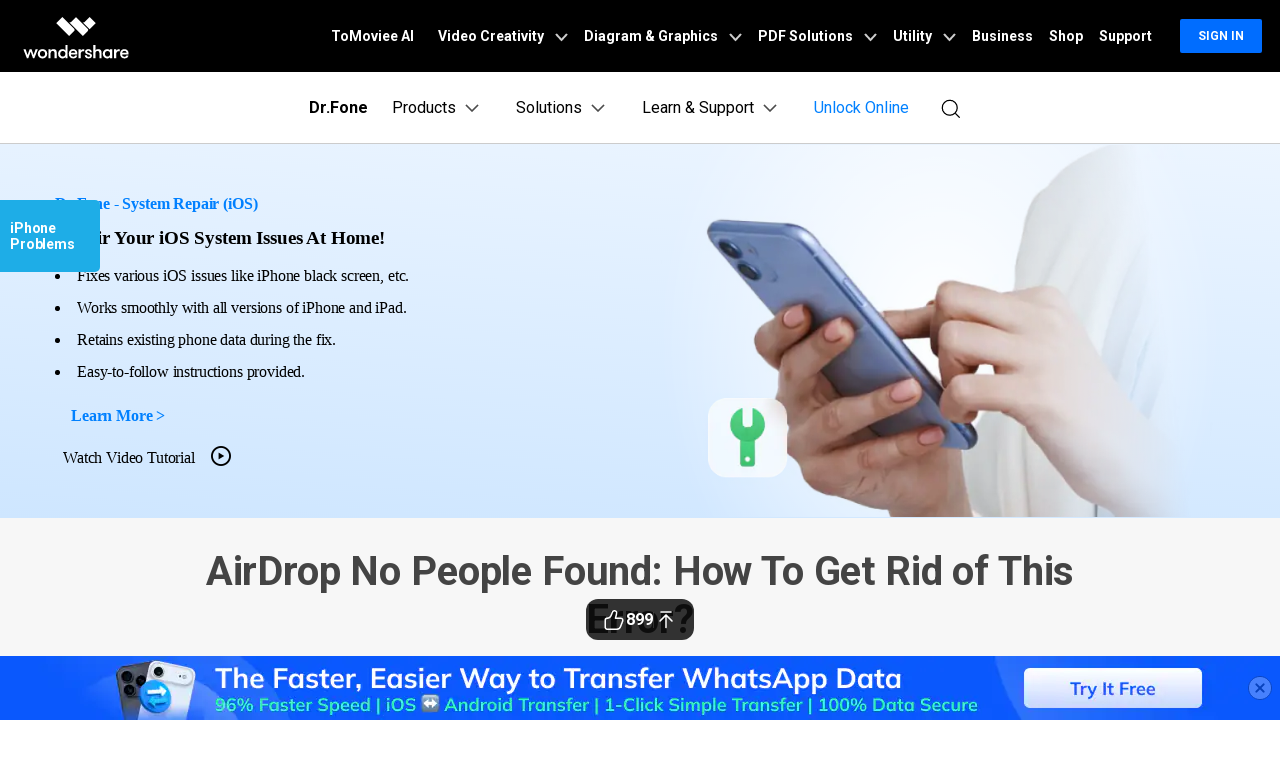

--- FILE ---
content_type: text/html
request_url: https://drfone.wondershare.com/iphone-problems/fix-airdrop-no-people-found.html
body_size: 50363
content:
<!--  -->


<!DOCTYPE html>
<html lang="en">
<head>
<meta charset="utf-8">
<!-- anti-flicker snippet (recommended) -->
<!-- Google Tag Manager -->
<script>(function(w,d,s,l,i){w[l]=w[l]||[];w[l].push({'gtm.start':
new Date().getTime(),event:'gtm.js'});var f=d.getElementsByTagName(s)[0],
j=d.createElement(s),dl=l!='dataLayer'?'&l='+l:'';j.async=true;j.src=
'https://www.googletagmanager.com/gtm.js?id='+i+dl;f.parentNode.insertBefore(j,f);
})(window,document,'script','dataLayer','GTM-57FR6ZG');</script>
<!-- End Google Tag Manager -->
<meta http-equiv="X-UA-Compatible" content="IE=edge">
<meta name="viewport" content="width=device-width,initial-scale=1.0">

<link rel="shortcut icon" href="https://drfone.wondershare.com/favicon.ico" mce_href="https://drfone.wondershare.com/favicon.ico" type="image/x-icon" />
<title>Quick Guide to Fix the No People Found Error on AirDrop-Dr.Fone</title>
<meta name="description" content="Are you facing the error AirDrop no people found while using AirDrop? Discover the causes and solutions for this error in this comprehensive guide." />
<link rel="author" href="https://plus.google.com/102065047990026539206/"/>
<link rel="preload" as="image" href="https://images.wondershare.com/drfone/images2023/system-repair-ios.png">
<link rel="preload" as="image" href="https://images.wondershare.com/drfone/images2023/system-repair-android.png">
<link href="https://drfone.wondershare.com/style2017/global_fonts.css" rel="stylesheet" type="text/css" />
<link href="https://drfone.wondershare.com/style2017/global.css" rel="stylesheet" type="text/css" />
<link rel="stylesheet" href="https://neveragain.allstatics.com/2019/assets/style/bootstrap-drfone.min.css" />
<link href="https://drfone.wondershare.com/assets/css/app.css" rel="stylesheet">
<link href="https://drfone.wondershare.com/style2017/resource.css" rel="stylesheet" type="text/css" />
<!--<link href="https://drfone.wondershare.com/fancybox/jquery.fancybox-3.5.7.min.css" rel="stylesheet" type="text/css" />-->

<style>
@media (max-width: 979px) {
.video-box {
    display: block;
}
}

@media (max-width: 1440px) and (min-width: 1300px) {
.contens_tab_side {
    width: 166px;
}
}
.btmNav {
    bottom: 50px !important;
}
.article_content .infoitem .cont_text .list li, .article_content .infoitem .cont_text ol li{margin:5px 0 5px 15px}
 @media (max-width: 767px) {
    .fix_side_togg { width: auto; top: 40%; transform: translateX(calc(-100% + 32px)); }
    .fix_side_togg::after { content: ''; position: absolute; top: 50%; right: 0; transform: translateY(-50%); width: 32px; height: 100%; background-color: #1eade7; background-image: url([data-uri]); background-size: 24px; background-position: center; background-repeat: no-repeat; pointer-events: none; }
    .fix_side_togg h2 { padding: 8px 10px; }
    .fix_side_togg .tabNav_bottom { display: none; }
    .contens_tab_side, .fix_side_togg .tabNav_side { display: block; }
    .fix_side_togg2 { top: 50px;z-index:100; }
    .fix_side_togg2 .tabNav_side { display: block !important; }

  }
.play i {
    font-size: 24px;
    vertical-align: -3px;
    margin-left: 10px;
}
.play:hover {
      text-decoration: none;
      color: #000;
    }
 .fm-play:hover {
      color: #00a2ea;
 }
.bannerli li{ list-style:disc ; list-style-position: inside; }
.bannerli li::marker { font-size: 0.625rem; }
</style>
 <style>
    .pros-cons {
      all: unset;
    display: flex;
    margin: 1rem -.9375rem 0
  }

 .pros-cons fieldset {
  border-radius: .625rem;
    display: inline-block;
    width: calc(50% - 1.875rem);
    border: 1px solid rgba(0,0,0,0.2);
    padding: 1rem 1.5rem;
    margin: 1rem .9375rem 0;
    font-size: 16px;
    color: #525252;
    line-height: 1.444;

}

 .pros-cons fieldset legend {
    all: unset;
    display: inline-flex;
    align-items: center;
    background-color: #fff;
    padding: .125rem .5rem;
    font-size: 1.125rem;
    line-height: 1.33334;
    border-radius: .25rem;
    white-space: nowrap;
    margin: 0;
    font-weight: 700;
}

 .pros-cons fieldset.pros legend {
    all: unset;
    color: #00b97c;
    display: inline-flex;
    align-items: center;
    background-color: #fff;
    padding: .125rem .5rem;
    font-size: 1.125rem;
    line-height: 1.33334;
    font-weight: 700;
}

 .pros-cons fieldset.cons legend {
    all: unset;
    color: #de1e00;
    display: inline-flex;
    align-items: center;
    background-color: #fff;
    padding: .125rem .5rem;
    font-size: 1.125rem;
    line-height: 1.33334;
    white-space: nowrap;
    font-weight: 700;
}

 .pros-cons fieldset legend svg {

    margin-left: .25rem;
    font-size: 16px;
    line-height: 1.375;

}

 .pros-cons fieldset legend~* {
    list-style: initial;
    padding-left: 1.5rem;
    margin: 0;
    white-space: normal;
    font-size: 16px;
    line-height: 1.375;
}

 .pros-cons fieldset legend~*>* {

    margin-bottom: .5rem;
    font-size: 14px;
    line-height: 1.14286
}

 .pros-cons fieldset legend~*>*::marker {
  unicode-bidi: isolate;
    font-variant-numeric: tabular-nums;
    text-transform: none;
    text-indent: 0px !important;
    text-align: start !important;
    text-align-last: auto !important;
    font-size: 10px
}
 @media (max-width: 576px) {
   .pros-cons{
        flex-wrap: wrap;
    }
     .pros-cons, .cols {
        flex-wrap: wrap
    }

     .pros-cons fieldset, .cols>* {
        width: calc(100% - 1.875rem)
    }
}

 .note{
    border-color: #435bfd;
    background-color: #dbe5ff;
    display: flex;
    align-items: flex-start;
    border-radius: .625rem;
    padding: 1.5rem;
    margin: 1.5rem 0;
    color: #525252;
    line-height: 1.4445;
    border: 1px dashed #435bfd;
 }
 .note * {
    font-size: 16px;
    line-height: 1.5;
}
 .note img{

    margin-right: 1rem;
    max-width: 100%;
    height: auto;
    color: #525252;
 }
  </style>


<link rel="canonical" href="https://drfone.wondershare.com/iphone-problems/fix-airdrop-no-people-found.html" />



<script type="application/ld+json">
{
  "@context": "https://schema.org",
  "@type": "Article",
  "mainEntityOfPage": {
    "@type": "WebPage",
    "@id": "https://drfone.wondershare.com/iphone-problems/fix-airdrop-no-people-found.html"
  },
  "headline": "Quick Guide to Fix the No People Found Error on AirDrop",
  "description": "Are you facing the error AirDrop no people found while using AirDrop? Discover the causes and solutions for this error in this comprehensive guide.",
  "image": "https://neveragain.allstatics.com/2019/assets/icon/logo/drfone-horizontal.png",
  "author": {
    "@type": "Organization",
    "name": "Daisy Raines"
  },
  "publisher": {
    "@type": "Organization",
    "name": "Wondershare Dr.Fone",
    "logo": {
      "@type": "ImageObject",
      "url": "https://neveragain.allstatics.com/2019/assets/icon/logo/drfone-square.png",
      "width": 280,
      "height": 60
    }
  },
  "datePublished": " 2023-10-13 ",
  "dateModified": " 2025-08-27 "
}
</script>

<script type="application/ld+json">
{
  "@context": "https://schema.org",
  "@type": "BreadcrumbList",
  "itemListElement": [
    {
      "@type": "ListItem",
      "position": 1,
      "name": "How-to",
      "item": "https://drfone.wondershare.com/resource/"
    },
    {
      "@type": "ListItem",
      "position": 2,
      "name": "Phone Repair Solutions",
      "item": "https://drfone.wondershare.com/fix-mobile-problems/"
    },
    {
      "@type": "ListItem",
      "position": 3,
      "name": "AirDrop No People Found: How To Get Rid of This Error?",
      "item": "https://drfone.wondershare.com/iphone-problems/fix-airdrop-no-people-found.html"
    }
  ]
}
</script>

<script type="application/ld+json">
  {
    "@context": "https://schema.org",
    "@type": "Corporation",
    "name": "Wondershare",
    "url": "https://drfone.wondershare.com/",
    "logo": "https://images.wondershare.com/drfone/wondershare.jpg",
    "sameAs": [
    "https://www.facebook.com/drfonetoolkit",
    "https://twitter.com/drfone_toolkit",
    "https://www.instagram.com/wondershare_dr.fone/",
    "https://www.youtube.com/channel/UCFCjPlxFlUdo-4-LANbwLkQ"
    ]
  }
</script>
<style>
.content-box2 {
    border: solid 1px #e1e1e1;
    display: -webkit-flex;
    display: flex;
    padding: 20px 0;
    margin-bottom: 20px;
}
.content-box2 .item {
    width: 50%;
    padding: 0 20px;
}
.content-box2 .item + .item {
    border-left: solid 1px #e1e1e1;
}
.content-box2 .dd1 {
    font-size: 18px;
    font-weight: bold;
    padding: 0 0 0 18px;
}
.content-box2 ol {
    padding: 0;
}
.content-box2 ol li {
    font-size: 14px;
    font-weight: normal;
}
.article_content .toplist2 li a{text-decoration:underline}
.article_content .infoitem .cont_text .list, .article_content .infoitem .cont_text ol{padding:0}
.article_content li::marker{color: inherit;}
</style>
<link rel="stylesheet" href="https://www.wondershare.com/assets/ws_common.css">
<script type="text/javascript">
            var CHANNEL_ID = "83";
            var SITE_ID = "83";
            var CMS_LANGUAGE = "en";
            var TEMPLATE_ID = "7003";
            var PAGE_ID = "401020";
            var TEMPLATE_MODULE = "article";
            var TEMPLATE_TYPE = "content";
</script></head>
<body data-pro="drfone" data-cat="template" data-nav="basic" data-sys="auto" data-dev="auto">
<!-- Google Tag Manager (noscript) -->
<noscript><iframe src="https://www.googletagmanager.com/ns.html?id=GTM-57FR6ZG"
height="0" width="0" style="display:none;visibility:hidden"></iframe></noscript>
<!-- End Google Tag Manager (noscript) -->
<!--<div data-toggle="ad" data-text="🔑 Effortlessly remove iCloud activation lock in any scenario –" data-link="https://drfone.wondershare.com/solutions/icloud-activation-lock-bypass.html?from=website-banner" data-link-text="Try our solution now! >>" data-image="https://images.wondershare.com/drfone/2022/images/hot-icon.gif" data-bg-color="linear-gradient(to right, #CA4ED0, #0080FF)" data-text-color="#ffffff" data-text-link-color="#ffd602"></div>-->

<!-- 头部公共样式块 -->
<link rel="stylesheet" href="https://neveragain.allstatics.com/2019/assets/style/wsc-header-footer-2020.min.css" />
<link rel="stylesheet" href="https://www.wondershare.com/assets/header-footer-2021.css">
<style>
@media ((min-width: 1280px)){ 
    .wsc-header2020-navbar-nav-toggle.creativity.creativity-en {min-width: 640px;}
	.wsc-header2020-navbar-nav-toggle.diagram-grahics, .wsc-header2020-navbar-nav-toggle.diagram-graphics,.wsc-header2020-navbar-nav-toggle.utility {min-width: 400px;width:auto;}
      .wsc-header2020-navbar-nav-toggle.explore-ai {min-width: 445px;}
}
</style>
  <style>
    @media ((min-width: 1280px)) {
      .wsc-header2020-navbar-nav-toggle.creativity.creativity-en {
        min-width: 640px;
      }

      .wsc-header2020-navbar-nav-toggle.diagram-grahics,
      .wsc-header2020-navbar-nav-toggle.diagram-graphics,
      .wsc-header2020-navbar-nav-toggle.utility {
        min-width: 400px;
        width: auto;
      }

      .wsc-header2020-navbar-nav-toggle.explore-ai {
        min-width: 445px;
      }
    }
  </style>
  <style>
    /*
			update color for Dr.Fone website 2021
			updated by @yangchen
		*/
    :root {
      --primary: #0080FF;
      --font-family-sans-serif: "Rubik", -apple-system, blinkmacsystemfont, "Segoe UI", roboto, "Helvetica Neue", arial, "Noto Sans", sans-serif, "Apple Color Emoji", "Segoe UI Emoji", "Segoe UI Symbol", "Noto Color Emoji";
    }

    body {
      color: #000;
      font-family: "Rubik", -apple-system, blinkmacsystemfont, "Segoe UI", roboto, "Helvetica Neue", arial, "Noto Sans", sans-serif, "Apple Color Emoji", "Segoe UI Emoji", "Segoe UI Symbol", "Noto Color Emoji";
    }

    h1,
    h2,
    h3,
    h4,
    h5,
    h6,
    .h1,
    .h2,
    .h3,
    .h4,
    .h5,
    .h6,
    .btn,
    .tooltip,
    .popover {
      font-family: "Rubik", -apple-system, blinkmacsystemfont, "Segoe UI", roboto, "Helvetica Neue", arial, "Noto Sans", sans-serif, "Apple Color Emoji", "Segoe UI Emoji", "Segoe UI Symbol", "Noto Color Emoji";
    }

    .btn {
      text-transform: capitalize !important;
    }

    a {
      color: #000;
    }

    a:hover,
    .btn-outline-primary.disabled,
    .btn-outline-primary:disabled,
    .btn-link,
    .page-link,
    .btn-white-primary {
      color: #0080FF;
    }

    .btn-primary {
      background-color: #0080FF;
      border-color: #0080FF;
    }

    .btn-primary.disabled,
    .btn-primary:disabled,
    .btn-outline-primary:hover,
    .btn-outline-primary:not(:disabled):not(.disabled):active,
    .btn-outline-primary:not(:disabled):not(.disabled).active,
    .show>.btn-outline-primary.dropdown-toggle,
    .page-item.active .page-link,
    .list-group-item.active {
      background-color: #0080FF;
      border-color: #0080FF
    }

    .btn-outline-primary {
      color: #0080FF;
      border-color: #0080FF
    }

    .dropdown-item.active,
    .dropdown-item:active,
    .custom-range::-webkit-slider-thumb,
    .custom-range::-moz-range-thumb,
    .custom-range::-ms-thumb,
    .nav-pills .nav-link.active,
    .nav-pills .show>.nav-link,
    .badge-primary,
    .progress-bar {
      background-color: #0080FF
    }

    .bg-primary {
      background-color: #0080FF !important
    }

    .border-primary {
      border-color: #0080FF !important
    }

    .text-primary {
      color: #0080FF !important
    }

    .link-inherit a.text-primary {
      color: #0080FF !important
    }

    .btn-primary:hover,
    .btn-primary:focus,
    .btn-primary.focus,
    .btn-primary:not(:disabled):not(.disabled):active,
    .btn-primary:not(:disabled):not(.disabled).active,
    .show>.btn-primary.dropdown-toggle {
      background-color: #2970FF;
      border-color: #2970FF
    }

    a.badge-primary:hover,
    a.badge-primary:focus,
    a.bg-primary:hover,
    a.bg-primary:focus,
    button.bg-primary:hover,
    button.bg-primary:focus {
      background-color: #2970FF
    }

    .btn-white-primary:hover {
      color: #2970FF;
    }

    @media (min-width: 992px) {
      .wsc-header-dropdown-list {
        color: #0080FF;
      }
    }
  </style>
  <style>
    @media ((min-width: 1280px)) {
      .wsc-header2020-navbar-nav-toggle.creativity.creativity-en {
        min-width: 640px;
      }

      .wsc-header2020-navbar-nav-toggle.diagram-grahics,
      .wsc-header2020-navbar-nav-toggle.diagram-graphics,
      .wsc-header2020-navbar-nav-toggle.utility {
        min-width: 400px;
        width: auto;
      }

      .wsc-header2020-navbar-nav-toggle.explore-ai {
        min-width: 445px;
      }
    }
  </style>
  <style>
    .wsc-header2020 {
      font-family: "Rubik", -apple-system, blinkmacsystemfont, "Segoe UI", roboto, "Helvetica Neue", arial, "Noto Sans", sans-serif, "Apple Color Emoji", "Segoe UI Emoji", "Segoe UI Symbol", "Noto Color Emoji";
    }

    /* Support menu item hover effect - only title gets underline and blue color */
    .wsc-header2020-dropdownMenuBody-list li a:hover .font-weight-bold,
    .wsc-header2020-dropdownMenuBody-list li a:hover .font-weight-bold span {
      color: #0080FF !important;
      text-decoration: underline;
    }

    /* Prevent description text from getting underline */
    .wsc-header2020-dropdownMenuBody-list li a {
      text-decoration: none !important;
    }

    @keyframes arrow-move {

      0%,
      100% {
        transform: translateX(0);
      }

      50% {
        transform: translateX(4px);
      }
    }

    .download-center-card,
    .resource-hub-card {
      cursor: pointer;
      display: flex;
      justify-self: end;
    }

    .download-center-card:hover .download-card-arrow,
    .resource-hub-card:hover .resource-card-arrow {
      animation: arrow-move 0.8s ease-in-out infinite;
    }

    .border-radius-16 {
      border-radius: 16px;
    }

    .px-22 {
      padding-left: 22px;
      padding-right: 22px;
    }

    .bgc-f3f7ff {
      background-color: #F3F7FF;
    }

    .border-search {
      border: 1px solid #000000;
      border-radius: 4px;
      margin: 0.2rem;
      opacity: 0.3;
    }

    .download-sm {
      position: absolute;
      top: 50%;
      right: .25rem;
      transform: translate(-50%, -50%);
    }

    .opacity-7 {
      opacity: 0.7;
    }

    #feature-tab .nav-link {
      background: #0080FF0D;
      width: 240px;
      border-radius: 12px;
      padding: 12px 0px;
      font-weight: 600;
      text-align: center;
      margin: 8px 0px;
    }

    #feature-tab .nav-link.active {
      background: #0080FF;
      border: 1px solid #0080FF0D;
      color: #ffffff;
    }

    /* Tab 导航 SVG 颜色切换 */
    #feature-tab .nav-link svg path {
      fill: #000;
      transition: fill 0.3s ease;
    }

    #feature-tab .nav-link.active svg path {
      fill: #fff;
    }

    .box-gray {
      border: 1px solid #0000001A;
      padding: 4px 8px;
      border-radius: 8px;
      font-size: 0.75rem;
      font-weight: 600;
    }

    .box-gray:hover {
      border: 1px solid #0080FF;
      background: #0080FF;
      color: #ffffff !important;
    }

    .box-gray:hover a {
      color: #ffffff !important;

    }


    .max-width-85 {
      max-width: 82% !important;
    }

    .max-width-15 {
      max-width: 20% !important;
    }


    .width-316 {
      width: 19.75rem;
    }

    .width-258 {
      width: 16.125rem;
    }


    .column-count-3 {
      column-count: 3;

    }

    .box-action {
      background: #0080FF0A;
      border-radius: 8px;
      padding: 8px 16px;

    }

    .box-action:hover {
      background: #0080FF;
    }

    .box-action:hover a {
      color: #fff !important;
      text-decoration: none !important;
    }


    .column-gap-10 {
      column-gap: 10rem;
    }

    @media (max-width:1600px) {
      .width-316 {
        width: 17rem;
      }

      .width-258 {
        width: 14rem;
      }

      .column-gap-10 {
        column-gap: 7rem;
      }
    }

    @media (max-width:1280px) {
      .column-count-3 {
        column-count: 1;

      }

      .column-gap-10 {
        column-gap: 0rem;
      }

      .wsc-header2020 .wsc-header2020-navbar-content {
        justify-content: start;
      }


      .max-width-85,
      .max-width-15 {
        max-width: 100% !important;
      }
    }

    @media (max-width:568px) {
      .download-sm {

        right: 1%;

      }
    }

    .text-active:hover {
      color: #006DFF;

    }

    .arrow-active {
      display: none;
    }

    .text-decoration-none {
      text-decoration: none;
    }

    .box-bg {
      background: linear-gradient(90deg, rgba(230, 242, 255, 0.5) 0%, rgba(221, 245, 255, 0.5) 100%);
      padding: 16px 24px;
      border-radius: 12px;
      max-width: 420px;
    }

    .box-process-bg {
      background: linear-gradient(90deg, rgba(230, 242, 255, 0.5) 0%, rgba(221, 245, 255, 0.5) 100%);
      padding: 16px;
      border-radius: 12px;
      max-width: 420px;
    }


    .box-online-bg {
      max-width: 420px;
      background: linear-gradient(90deg, rgba(230, 242, 255, 0.5) 0%, rgba(221, 245, 255, 0.5) 100%);
      padding: 24px;
      border-radius: 12px;
    }



    .box-online-bg:hover .font-size-tiny {
      color: #000000;
      /* opacity: 0.7; */
    }

    .box-online-bg:hover .text-h {
      color: #006DFF;
    }

    .box-process:hover .text-h {
      color: #006DFF;
    }

    .box-process:hover .arrow-active,
    .text-active:hover .arrow-active {
      display: inline-block !important;
    }

    .box-process .arrow-default,
    .text-active .arrow-default {
      display: inline-block !important;
    }

    .box-process:hover .arrow-default,
    .text-active:hover .arrow-default {
      display: none !important;
    }


    .border-radius-4 {
      border-radius: 6px;
    }

    .h-36 {
      padding: 0.5rem 0.75rem;
    }

    .opacity-7 {
      opacity: 0.7;
    }

    .btn-h-32 {
      display: flex;
      justify-content: center;
      align-items: center;
      padding: 0.3125rem 0.75rem;
    }

    .wsc-header2020 .wsc-header2020-dropdownMenuBody-list li {
      padding: 0;
      /* opacity: 0.7; */
      font-family: -apple-system, blinkmacsystemfont, "Segoe UI", roboto, "Helvetica Neue", arial, "Noto Sans", sans-serif, "Apple Color Emoji", "Segoe UI Emoji", "Segoe UI Symbol", "Noto Color Emoji";
    }

    .wsc-header2020 .wsc-header2020-dropdownMenuBody-list li a {
      color: #000;
      text-decoration: none;
      font-weight: 400;
    }

    .wsc-header2020 .wsc-header2020-dropdownMenuBody-list li .font-size-tiny {
      white-space: normal;
    }

    .wsc-header2020 .wsc-header2020-navbar-drfone .wsc-header2020-navbarDropdown-toggle[aria-expanded="true"],
    .wsc-header2020 .wsc-header2020-navbar-drfone .wsc-header2020-navbarDropdown-toggle:hover,
    .wsc-header2020 .wsc-header2020-navbar-drfone .wsc-header2020-navbar-link:hover,
    .wsc-header2020 .wsc-header2020-navbar-drfone .wsc-header2020-navbarDropdown-toggle:hover {
      color: #0080FF;
    }

    .wsc-header2020 .wsc-header2020-navbar-drfone .wsc-header2020-navbarDropdown-toggle[aria-expanded="true"] span::before,
    .wsc-header2020 .wsc-header2020-navbar-drfone .wsc-header2020-navbarDropdown-toggle:hover span::before {
      background-color: #0080FF;
    }

    .wsc-header2020 .wsc-header2020-navbar-drfone .wsc-header2020-navbar-linkBtn {
      background-color: #0080FF;
      border: 2px solid #0080FF;
      border-radius: 4px !important;
      font-weight: 700;
    }

    .wsc-header2020 .wsc-header2020-navbar-drfone .wsc-header2020-navbar-linkBtn:hover {
      background-color: #2970FF;
      border: 2px solid #2970FF;
    }


    .wsc-header2020 .wsc-header2020-navbar-drfone .wsc-header2020-navbar-linkBtn-outline {
      border: 2px solid #0080FF !important;
      border-radius: 4px !important;
      font-weight: 700;
      color: #0080FF;
    }

    .wsc-header2020 .wsc-header2020-navbar-drfone .wsc-header2020-navbar-linkBtn-outline:hover {
      background-color: #0080FF;
    }

    .wsc-header2020 .wsc-header2020-dropdownMenuTabs-content .wsc-header2020-dropdownMenu-tabs .wsc-header2020-dropdownMenuTabs-nav {
      opacity: 1;
      font-weight: 400;
    }

    .wsc-header2020 .wsc-header2020-dropdownMenuTabs-content .wsc-header2020-dropdownMenu-tabs .wsc-header2020-dropdownMenuTabs-nav .active {
      opacity: 0;
      transition: opacity .3s;
    }

    .wsc-header2020 .wsc-header2020-dropdownMenuTabs-content .wsc-header2020-dropdownMenu-tabs .wsc-header2020-dropdownMenuTabs-nav[aria-expanded="true"],
    .wsc-header2020 .wsc-header2020-dropdownMenuTabs-content .wsc-header2020-dropdownMenu-tabs .wsc-header2020-dropdownMenuTabs-nav:hover {
      font-size: 16px;
      color: #0080FF;
      font-weight: 400;
    }

    .wsc-header2020 .wsc-header2020-dropdownMenuTabs-content .wsc-header2020-dropdownMenu-tabs .wsc-header2020-dropdownMenuTabs-nav[aria-expanded="true"] .active {
      opacity: 1;
    }

    .features-logo,
    .wsc-header2020-mobile-hide {
      display: none;
    }

    .header-logo img {
      width: 2rem;
    }

    .system-logo .wsc-icon {
      width: 2rem;
      height: 2rem;
    }

    .system-logo .wsc-icon svg {
      width: 100%;
      height: 100%;
    }

    .system-logo:hover svg rect {
      fill: #0080FF;
    }

    .wsc-header2020 .wsc-header2020-dropdownMenuBody-list {
      padding: 0;
    }

    .wsc-header2020 .btn-outline-primary {
      color: #0080FF !important;
      border-color: #0080FF !important;
    }

    .wsc-header2020 .btn-outline-primary:hover {
      background-color: #2970FF !important;
      border-color: #2970FF !important;
      color: #fff !important;
    }

    .wsc-header2020 .features-item .wsc-header2020-dropdown-learnMore button {
      color: #0080FF;
      border: 2px solid #0080FF;
      border-radius: 4px;
      font-size: 14px;
    }

    .wsc-header2020 .features-item .wsc-header2020-dropdown-learnMore button:hover {
      background-color: #0080FF;
      border-color: #0080FF;
      color: #fff;
    }

    @media (min-width: 1280px) {
      .wsc-header2020-dropdownMenuBody-imgbox ul li {
        width: 33%;
      }

      .wsc-header2020 .wsc-header2020-container {
        max-width: 1440px
      }

      .wsc-header2020 .wsc-header2020-dropdownMenuTabs-content {
        width: 240px;
      }

      .wsc-header2020 .wsc-header2020-navbar-link,
      .wsc-header2020 .wsc-header2020-navbarDropdown-toggle {
        opacity: 1;
      }

      .wsc-header2020 .wsc-header2020-navbarDropdown-menu.more-content .wsc-header2020-container {
        max-width: 1100px;
      }

      .wsc-header2020 .wsc-header2020-dropdownMenuBody-item {
        max-width: 32%;
        /* overflow: hidden; */
      }

      .wsc-header2020 .wsc-header2020-navbarDropdown-menu-products .wsc-header2020-dropdownMenuBody-item:nth-child(1),
      .wsc-header2020 .wsc-header2020-navbarDropdown-menu-products .wsc-header2020-dropdownMenuBody-item:nth-child(2) {
        max-width: 33%;
      }

      .wsc-header2020 .wsc-header2020-navbarDropdown-menu-products .wsc-header2020-dropdownMenuBody-item:nth-child(3),
      .wsc-header2020 .wsc-header2020-navbarDropdown-menu-products .wsc-header2020-dropdownMenuBody-item:nth-child(4) {
        max-width: 33%;
      }

      .wsc-header2020 .wsc-header2020-navbarDropdown-menu-products .wsc-header2020-dropdownMenuBody-item .wsc-header2020-dropdownMenuBody-box {
        padding: 8px 8px 8px 16px;
      }

      .wsc-header2020 .wsc-header2020-navbar-main .wsc-header2020-dropdownMenuBody-box {
        padding: 8px 16px 0px 24px;
      }

      .wsc-header2020 .wsc-header2020-dropdownMenuBody-item-learn1,
      .wsc-header2020 .wsc-header2020-dropdownMenuBody-item-learn2,
      .wsc-header2020 .wsc-header2020-dropdownMenuBody-item-learn3 {
        max-width: 100%;
        overflow: hidden;
      }





      .wsc-header2020 .features-item .wsc-header2020-dropdownMenuBody-item {
        max-width: 100%;
        padding: 0 20px;
      }

      .wsc-header2020 .learn-item .wsc-header2020-dropdownMenuBody-item {
        max-width: 20%;
      }

      .wsc-header2020 .learn-item .wsc-header2020-dropdownMenuBody-imgitem {
        max-width: 80%;
      }


      .wsc-header2020 .wsc-header2020-navbar-main .features-item .wsc-header2020-dropdownMenuBody-box {
        padding: 0;
      }

      .wsc-header2020 .wsc-header2020-navbarDropdown-menu .wsc-header2020-dropdown-learnMore {
        border: none;
        padding: 0 0 48px 0;
      }

      .system-logo .wsc-icon {
        width: 1.25rem;
        height: 1.25rem;
      }

      .features-logo,
      .wsc-header2020-mobile-hide {
        display: block;
      }

      .system-logo .wsc-header2020-mobile-hide {
        display: inline;
      }

      .wsc-header2020 a:not(.btn, .wsc-header2020-navbar-linkBtn, .wsc-header2020-navbar-link) {
        color: #000;
      }

      .wsc-header2020 a:not(.btn, .wsc-header2020-navbar-linkBtn, .wsc-header2020-navbar-link):hover {
        color: #0080FF;
        text-decoration: underline;
      }

      .wsc-header2020-dropdownMenuBody-imgbox .wsc-header2020-dropdownMenuBody-list {
        display: flex;
        flex-wrap: wrap;
      }
    }

    @media (min-width: 1600px) {
      .wsc-header2020 .wsc-header2020-dropdownMenu-body {
        padding: 32px 0px 40px 0px;
      }

      .wsc-header2020 .features-item .wsc-header2020-dropdownMenuBody-item {
        padding: 0 48px;
      }


      .wsc-header2020 .wsc-header2020-dropdownMenuBody-item {
        max-width: 32%;
        /* padding: 0 40px; */
      }

      .wsc-header2020 .wsc-header2020-dropdownMenuBody-item-learn1 {
        max-width: 100%;

      }

      .wsc-header2020 .wsc-header2020-dropdownMenuBody-item-learn2 {
        max-width: 20%;

      }

      .wsc-header2020 .wsc-header2020-dropdownMenuBody-item-learn3 {
        max-width: 20%;

      }

      .wsc-header2020 .wsc-header2020-navbarDropdown-menu-products .wsc-header2020-dropdownMenuBody-item:nth-child(1),
      .wsc-header2020 .wsc-header2020-navbarDropdown-menu-products .wsc-header2020-dropdownMenuBody-item:nth-child(2) {
        max-width: 26%;
      }

      .wsc-header2020 .wsc-header2020-navbarDropdown-menu-products .wsc-header2020-dropdownMenuBody-item:nth-child(3),
      .wsc-header2020 .wsc-header2020-navbarDropdown-menu-products .wsc-header2020-dropdownMenuBody-item:nth-child(4) {
        max-width: 33%;
      }

      .wsc-header2020 .wsc-header2020-navbarDropdown-menu-products .wsc-header2020-dropdownMenuBody-item .wsc-header2020-dropdownMenuBody-box {
        padding: 0px;
      }


      /* .wsc-header2020 .learn-item .wsc-header2020-dropdownMenuBody-item {
        padding: 0 58px;
      } */
    }
  </style>
  <!-- 移动端二级导航图片隐藏 -->
  <style>
    @media (max-width: 767.98px) {
      .wsc-header2020-navbar-main .wsc-header2020-navbar-collapse img {
        display: none;
      }
    }

    /* 添加新产品 */
    .product-online-new {
      max-width: unset !important;
      flex: 1 1 44% !important;
      display: flex;
      flex-direction: column;
    }

    .product-online-new .product-new-item,
    .product-online-new .product-online-item {
      max-width: unset !important;
    }

    .product-online-new .product-new-item .item-list,
    .product-online-new .product-online-item .item-list {
      white-space: normal;
      display: flex;
      gap: 12px;
      align-items: stretch;
      justify-content: center;
    }

    @media (max-width: 1280px) {

      .product-online-new .product-new-item .item-list,
      .product-online-new .product-online-item .item-list {
        flex-direction: column;
      }
    }

    .product-online-new .product-new-item .item-list a,
    .product-online-new .product-online-item .item-list a {
      color: #000;
      flex: 1 1 50%;
      font-weight: 400;
    }

    .product-online-new .product-new-item .item-list a .box-title,
    .product-online-new .product-online-item .item-list a .box-title {
      line-height: 100%;
      padding-bottom: 0;
    }

    .product-online-new .product-new-item .item-list a:hover,
    .product-online-new .product-online-item .item-list a:hover {
      color: #000 !important;
    }

    .product-online-new .product-new-item .item-list a:hover .box-title,
    .product-online-new .product-online-item .item-list a:hover .box-title {
      color: #0080ff;
    }

    .product-online-new .product-new-item .item-list a:hover .font-size-tiny,
    .product-online-new .product-online-item .item-list a:hover .font-size-tiny {
      color: #000 !important;
    }
  </style>
  <style>
    /*Resources*/
    .wsc-header2020 .wsc-header2020-navbarDropdown-menu-resources .wsc-header2020-dropdownMenuBody-list li a {
      font-weight: 500;
      opacity: 0.7;
    }

    /* learn & support */
    .wsc-header2020 .wsc-header2020-navbarDropdown-toggle[aria-expanded="true"]+.wsc-header2020-navbarDropdown-menu {
      max-height: unset;
    }

    .wsc-header2020 .wsc-header2020-dropdownMenuBody-item-learn2 {
      max-width: 100%;
    }

    .wsc-header2020 .wsc-header2020-dropdownMenuBody-item-learn3 {
      max-width: 100%;
    }

    .wsc-header2020 .wsc-header2020-navbarDropdown-menu-learn .opacity-7 {
      opacity: 0.7;
    }

    .wsc-header2020 .wsc-header2020-navbarDropdown-menu-learn .wsc-header2020-dropdownMenuBody-list a {
      color: #000;
      text-decoration: none;
      font-weight: 600;
      opacity: 0.7;
      font-size: 14px;
      display: flex;
      align-items: center;
      gap: 8px;
    }

    .wsc-header2020 .learn-box a {
      opacity: 1 !important;
    }

    .wsc-header2020 .wsc-header2020-navbarDropdown-menu-learn .wsc-header2020-dropdownMenuBody-list a .link-text {
      color: inherit;
      text-decoration: none;
      font-weight: 400;
      opacity: 0.7;
      font-size: 14px;
      font-family: "Rubik", -apple-system, blinkmacsystemfont, "Segoe UI", roboto, "Helvetica Neue", arial, "Noto Sans", sans-serif, "Apple Color Emoji",
        "Segoe UI Emoji", "Segoe UI Symbol", "Noto Color Emoji";
    }

    .wsc-header2020 .wsc-header2020-navbarDropdown-menu-learn .wsc-header2020-dropdownMenuBody-list a:hover {
      opacity: 1;
      color: #006DFF;
      text-decoration: underline;
    }

    @media (min-width: 1280px) {
      .wsc-header2020 .wsc-header2020-dropdownMenuBody-item-learn1 {
        max-width: 100%;
      }

      .wsc-header2020 .wsc-header2020-navbarDropdown-menu-learn .wsc-header2020-dropdownMenuBody-list li {
        padding: 8px 0;
      }

      .wsc-header2020-navbar-main .navbarDropdown-download-wrapper {
        position: relative;
        left: 0;
        bottom: 0;
        width: 100%;
        height: 56px;
        display: flex;
        align-items: center;
      }

      .wsc-header2020-navbar-main .navbarDropdown-download-wrapper .navbar-dropdown-downloadIcon {
        width: 24px;
        height: 24px;
        margin-right: 10px;
        position: relative;
      }

      .wsc-header2020-navbar-main .navbarDropdown-download-wrapper .navbar-dropdown-downloadIcon::before {
        content: '';
        width: 10px;
        height: 12px;
        position: absolute;
        top: 4px;
        left: 7px;
        background: url('[data-uri]') no-repeat center / 100% auto;
        transition: transform 0.3s ease;
        animation: headerArrawMoveTop 1s infinite;
      }

      .wsc-header2020-navbar-main .navbarDropdown-download-wrapper .navbar-dropdown-downloadIcon::after {
        content: '';
        width: 16px;
        height: 5px;
        position: absolute;
        bottom: 4px;
        left: 4px;
        background: url('[data-uri]') no-repeat center / 100% auto;
      }

      .wsc-header2020-navbar-main .navbarDropdown-download-wrapper .navbar-dropdown-cloudIcon {
        width: 24px;
        height: 24px;
        margin-right: 10px;
        position: relative;
        background: url('[data-uri]');
      }

      .wsc-header2020-navbar-main .navbarDropdown-download-wrapper .navbar-dropdown-downloadBtn {
        flex: 1;
        height: 100%;
      }

      .wsc-header2020-navbar-main .navbarDropdown-download-wrapper .navbar-dropdown-downloadBtn:hover {
        text-decoration: none;
      }

      .wsc-header2020-navbar-main .navbarDropdown-download-wrapper .navbarDropdown-download-left-box,
      .wsc-header2020-navbar-main .navbarDropdown-download-wrapper .navbarDropdown-download-right-box {
        width: 100%;
        height: 100%;
        display: flex;
        align-items: center;
        font-size: 18px;
        font-weight: 500;
        color: #fff;
      }

      .wsc-header2020-navbar-main .navbarDropdown-download-wrapper .navbarDropdown-download-left-box {
        background: linear-gradient(90deg, #00B3FF 50.03%, #0085FF 100%);
        padding-right: 40px;
        justify-content: flex-end;
      }

      .wsc-header2020-navbar-main .navbarDropdown-download-wrapper .navbarDropdown-download-right-box {
        background: linear-gradient(90deg, #0085FF 50.03%, #00B3FF 100%);
        padding-left: 40px;
        justify-content: flex-start;
      }

      .wsc-header2020-navbar-main .navbarDropdown-download-wrapper .navbar-dropdown-downloadBtn:hover .navbarDropdown-download-left-box {
        background: linear-gradient(90deg, #0185FF 50.03%, #0054F0 100%);
      }

      .wsc-header2020-navbar-main .navbarDropdown-download-wrapper .navbar-dropdown-downloadBtn:hover .navbarDropdown-download-right-box {
        background: linear-gradient(90deg, #0054F0 50.03%, #0185FF 100%);
      }

      .wsc-header2020-navbar-main .navbarDropdown-download-wrapper::before {
        content: '';
        top: 50%;
        left: 50%;
        transform: translate(-50%, -50%);
        width: 1px;
        height: 16px;
        background-color: #fff;
        position: absolute;
        opacity: 1;
        transition: all 0.1s;
      }

      .wsc-header2020-navbar-main .navbarDropdown-download-wrapper:hover::before {
        opacity: 0;
      }

      @keyframes headerArrawMoveTop {

        0%,
        100% {
          transform: translate(0, 0px);
        }

        50% {
          transform: translate(0, -2px);
        }
      }
    }

    .wsc-header2020 .learn-box {
      display: flex;
      flex-direction: column;
      padding: 0px;
      border-radius: 12px;
      gap: 6px;
      min-width: 315px;
    }

    @media (max-width: 1280px) {
      .wsc-header2020 .learn-box {
        margin: 16px 0;
      }
    }

    .wsc-header2020 .learn-box-title {
      font-size: 16px;
      font-weight: 700;
      color: #000;
      margin-bottom: 0px;
    }

    .image-zoom-anim {
      display: inline-block;
      animation: imageZoomPulse 1.5s ease-in-out infinite;
      transform-origin: center center;
    }

    @keyframes imageZoomPulse {
      0% {
        transform: scale(1);
      }

      50% {
        transform: scale(1.08);
      }

      100% {
        transform: scale(1);
      }
    }
  </style>

  <header class="wsc-header2020">
    <nav class="wsc-header2020-navbar-master wsc-header202004-navbar-wondershare">
      <div class="wsc-header2020-container">
        <div class="wsc-header2020-navbar-content">
          <div class="wsc-header2020-navbar-brand">
            <a href="https://www.wondershare.com/"></a>
          </div>
          <button class="wsc-header2020-navbar-collapse-toggle" type="button" aria-expanded="false">
            <svg class="wsc-header2020-navbar-collapse-toggle-icon" width="24" height="24" viewBox="0 0 24 24"
              fill="none" xmlns="https://www.w3.org/2000/svg">
              <path d="M4 6H20M20 12L4 12M20 18H4" stroke="white" stroke-width="1.5"></path>
            </svg>
            <svg class="wsc-header2020-navbar-collapse-toggle-icon-close" width="24" height="24" viewBox="0 0 24 24"
              fill="none" xmlns="https://www.w3.org/2000/svg">
              <path d="M18 18L12 12M6 6L12 12M18 6L12 12M6 18L12 12" stroke="white" stroke-width="1.5"></path>
            </svg>
          </button>
          <div class="wsc-header2020-navbar-collapse">
            <ul class="wsc-header2020-navbar-nav active_menu">
              <!-- 一级导航头部公共块 -->
              <li class="wsc-header2020-navbar-item"><a class="wsc-header2020-navbar-link active_menu_a"
                  href="https://www.tomoviee.ai/" target="_blank">ToMoviee AI</a></li>
              <li class="wsc-header2020-navbar-item with-toggle">
                <a class="wsc-header2020-navbar-link active_menu_a" href="javascript:">
                  Video Creativity
                  <svg class="ml-2" width="13" height="9" viewBox="0 0 13 9" fill="none"
                    xmlns="https://www.w3.org/2000/svg">
                    <path d="M12 1L6.5 7L1 1" stroke="currentColor" stroke-width="2" />
                  </svg>
                </a>
                <div class="wsc-header2020-navbar-nav-toggle creativity creativity-en">
                  <div class="row no-gutters px-4">
                    <div class="left border-control">
                      <div class="mb-4 font-size-small">AIGC Digital Creativity | Video Creativity Products</div>
                      <a href="https://filmora.wondershare.com/" target="_blank" class="d-flex align-items-center mb-4">
                        <img src="https://neveragain.allstatics.com/2019/assets/icon/logo/filmora-square.svg"
                          alt="wondershare filmora logo" />
                        <div class="pl-2">
                          <strong class="text-black">Filmora</strong>
                          <div class="font-size-small">Complete video editing tool.</div>
                        </div>
                      </a>
                      <a href="https://www.reelmate.ai/" target="_blank" class="d-flex align-items-center mb-4">
                        <img src="https://neveragain.allstatics.com/2019/assets/icon/logo/reelmate-ai-square.svg"
                          alt="wondershare supermedia logo" />
                        <div class="pl-2">
                          <strong class="text-black">ReelMate AI</strong>
                          <div class="font-size-small">All AI Creation in One Flow.</div>
                        </div>
                      </a>
                      <a href="https://videoconverter.wondershare.com/" target="_blank"
                        class="d-flex align-items-center mb-4">
                        <img src="https://neveragain.allstatics.com/2019/assets/icon/logo/uniconverter-square.svg"
                          alt="wondershare uniconverter logo" />
                        <div class="pl-2">
                          <strong class="text-black">UniConverter</strong>
                          <div class="font-size-small">High-speed media conversion.</div>
                        </div>
                      </a>
                      <a href="https://www.media.io/" target="_blank" class="d-flex align-items-center mb-4">
                        <img src="https://neveragain.allstatics.com/2019/assets/icon/logo/media-io-square.svg"
                          alt="wondershare media.io logo" />
                        <div class="pl-2">
                          <strong class="text-black">Media.io</strong>
                          <div class="font-size-small">AI Video, Image, Music Generator.</div>
                        </div>
                      </a>
                      <a href="https://app.adjust.com/1ljh6vum_1lr8ci7x?adgroup=ws-banner" target="_blank"
                        class="d-flex align-items-center mb-4">
                        <img src="https://neveragain.allstatics.com/2019/assets/icon/logo/selfieu-square.svg"
                          alt="wondershare selfieu logo" />
                        <div class="pl-2">
                          <strong class="text-black">SelfyzAI</strong>
                          <div class="font-size-small">AI-powered creative tool.</div>
                        </div>
                      </a>
                      <a href="https://www.wondershare.com/shop/individuals.html#creativity" target="_blank"
                        class="vap-btn mt-2">View all products</a>
                    </div>
                    <div class="right">
                      <div class="mt-lg-0 my-4 font-size-small">Explore</div>
                      <ul class="list-unstyled explore">
                        <li><a href="https://www.wondershare.com/products-solutions/digital-creativity/" target="_blank"
                            class="text-black">Overview</a></li>
                        <li><a href="https://www.wondershare.com/products-solutions/digital-creativity/video.html"
                            target="_blank" class="text-black">Video</a></li>
                        <li><a href="https://www.wondershare.com/products-solutions/digital-creativity/photo.html"
                            target="_blank" class="text-black">Photo</a></li>

                        <li><a href="https://inspiration.wondershare.com/home" target="_blank" class="text-black">Pro
                            Creator Program</a></li>
                      </ul>
                    </div>
                  </div>
                </div>
              </li>
              <li class="wsc-header2020-navbar-item with-toggle">
                <a class="wsc-header2020-navbar-link active_menu_a" href="javascript:">
                  Diagram & Graphics
                  <svg class="ml-2" width="13" height="9" viewBox="0 0 13 9" fill="none"
                    xmlns="https://www.w3.org/2000/svg">
                    <path d="M12 1L6.5 7L1 1" stroke="currentColor" stroke-width="2" />
                  </svg>
                </a>
                <div class="wsc-header2020-navbar-nav-toggle diagram-grahics">
                  <div class="row no-gutters px-4">
                    <div class="left">
                      <div class="mb-4 font-size-small">AIGC Digital Creativity | Diagram & Graphics Products</div>
                      <a href="https://edrawmax.wondershare.com/" target="_blank"
                        class="d-flex align-items-center mb-4">
                        <img src="https://neveragain.allstatics.com/2019/assets/icon/logo/edraw-max-square.svg"
                          width="40" height="40" alt="wondershare edrawmax logo" />
                        <div class="pl-2">
                          <strong class="text-black">EdrawMax</strong>
                          <div class="font-size-small">Simple diagramming.</div>
                        </div>
                      </a>
                      <a href="https://edrawmind.wondershare.com/" target="_blank"
                        class="d-flex align-items-center mb-4">
                        <img src="https://neveragain.allstatics.com/2019/assets/icon/logo/edraw-mindmaster-square.svg"
                          alt="wondershare EdrawMind logo" />
                        <div class="pl-2">
                          <strong class="text-black">EdrawMind</strong>
                          <div class="font-size-small">Collaborative mind mapping.</div>
                        </div>
                      </a>
                      <a href="https://www.edraw.ai/" target="_blank" class="d-flex align-items-center mb-4">
                        <img src="https://neveragain.allstatics.com/2019/assets/icon/logo/edrawai-square.svg" width="40"
                          height="40" alt="wondershare edrawai logo" />
                        <div class="pl-2">
                          <strong class="text-black">Edraw.AI</strong>
                          <div class="font-size-small">Online visual collaboration platform.</div>
                        </div>
                      </a>

                      <a href="https://www.wondershare.com/shop/individuals.html#graphic" target="_blank"
                        class="vap-btn mt-2">View all products</a>
                    </div>
                  </div>
                </div>
              </li>
              <li class="wsc-header2020-navbar-item with-toggle">
                <a class="wsc-header2020-navbar-link active_menu_a" href="javascript:">
                  PDF Solutions
                  <svg class="ml-2" width="13" height="9" viewBox="0 0 13 9" fill="none"
                    xmlns="https://www.w3.org/2000/svg">
                    <path d="M12 1L6.5 7L1 1" stroke="currentColor" stroke-width="2" />
                  </svg>
                </a>
                <div class="wsc-header2020-navbar-nav-toggle pdf">
                  <div class="row no-gutters px-4">
                    <div class="left">
                      <div class="mb-4 font-size-small">AIGC Digital Creativity | PDF Solution Products</div>
                      <a href="https://pdf.wondershare.com/" target="_blank" class="d-flex align-items-center mb-4">
                        <img src="https://neveragain.allstatics.com/2019/assets/icon/logo/pdfelement-square.svg"
                          alt="wondershare pdfelement logo" />
                        <div class="pl-2">
                          <strong class="text-black">PDFelement</strong>
                          <div class="font-size-small">PDF creation and editing.</div>
                        </div>
                      </a>
                      <a href="https://pdf.wondershare.com/document-cloud/" target="_blank"
                        class="d-flex align-items-center mb-4">
                        <img src="https://neveragain.allstatics.com/2019/assets/icon/logo/document-cloud-square.svg"
                          alt="wondershare document cloud logo" />
                        <div class="pl-2">
                          <strong class="text-black">PDFelement Cloud</strong>
                          <div class="font-size-small">Cloud-based document management.</div>
                        </div>
                      </a>
                      <a href="https://pdf.wondershare.com/online-pdf.html" target="_blank"
                        class="d-flex align-items-center mb-4">
                        <img src="https://neveragain.allstatics.com/2019/assets/icon/logo/pdfelement-square.svg"
                          alt="wondershare onlinepdf logo" />
                        <div class="pl-2">
                          <strong class="text-black">PDFelement Online</strong>
                          <div class="font-size-small">Free PDF tools online.</div>
                        </div>
                      </a>

                      <!--<a href="https://pdf.wondershare.com/pdf-reader.html" target="_blank"
                        class="d-flex align-items-center mb-4">
                        <img src="https://neveragain.allstatics.com/2019/assets/icon/logo/pdfelement-reader-square.svg"
                          alt="wondershare pdf reader logo" />
                        <div class="pl-2">
                          <strong class="text-black">PDF Reader</strong>
                          <div class="font-size-small">Simple and free PDF reading.</div>
                        </div>
                      </a>-->
                      <a href="https://www.hipdf.com/" target="_blank" class="d-flex align-items-center mb-4">
                        <img src="https://neveragain.allstatics.com/2019/assets/icon/logo/hipdf-square.svg"
                          alt="wondershare hipdf logo" />
                        <div class="pl-2">
                          <strong class="text-black">HiPDF</strong>
                          <div class="font-size-small">Free All-In-One Online PDF Tool.</div>
                        </div>
                      </a>
                      <a href="https://www.wondershare.com/shop/individuals.html#document" target="_blank"
                        class="vap-btn mt-2">View all products</a>
                    </div>
                  </div>
                </div>
              </li>
              <li class="wsc-header2020-navbar-item with-toggle">
                <a class="wsc-header2020-navbar-link active_menu_a" href="javascript:">
                  Utility
                  <svg class="ml-2" width="13" height="9" viewBox="0 0 13 9" fill="none"
                    xmlns="https://www.w3.org/2000/svg">
                    <path d="M12 1L6.5 7L1 1" stroke="currentColor" stroke-width="2" />
                  </svg>
                </a>
                <div class="wsc-header2020-navbar-nav-toggle utility">
                  <div class="row no-gutters px-4">
                    <div class="left">
                      <div class="mb-4 font-size-small">Utility Products</div>
                      <a href="https://recoverit.wondershare.com/" target="_blank"
                        class="d-flex align-items-center mb-4">
                        <img src="https://neveragain.allstatics.com/2019/assets/icon/logo/recoverit-square.svg"
                          alt="wondershare recoverit logo" />
                        <div class="pl-2">
                          <strong class="text-black">Recoverit</strong>
                          <div class="font-size-small">Lost file recovery.</div>
                        </div>
                      </a>
                      <a href="https://repairit.wondershare.com/" target="_blank"
                        class="d-flex align-items-center mb-4">
                        <img src="https://neveragain.allstatics.com/2019/assets/icon/logo/repairit-square.svg"
                          alt="wondershare repairit logo" />
                        <div class="pl-2">
                          <strong class="text-black">Repairit</strong>
                          <div class="font-size-small">Repair broken videos, photos, etc.</div>
                        </div>
                      </a>
                      <a href="https://drfone.wondershare.com/" target="_blank" class="d-flex align-items-center mb-4">
                        <img src="https://neveragain.allstatics.com/2019/assets/icon/logo/drfone-square.svg"
                          alt="wondershare drfone logo" />
                        <div class="pl-2">
                          <strong class="text-black">Dr.Fone</strong>
                          <div class="font-size-small">Mobile device management.</div>
                        </div>
                      </a>
                      <a href="https://mobiletrans.wondershare.com/" target="_blank"
                        class="d-flex align-items-center mb-4">
                        <img src="https://neveragain.allstatics.com/2019/assets/icon/logo/mobiletrans-square.svg"
                          alt="wondershare mobiletrans logo" />
                        <div class="pl-2">
                          <strong class="text-black">MobileTrans</strong>
                          <div class="font-size-small">Phone to phone transfer.</div>
                        </div>
                      </a>
                      <a href="https://famisafe.wondershare.com/" target="_blank"
                        class="d-flex align-items-center mb-4">
                        <img src="https://neveragain.allstatics.com/2019/assets/icon/logo/famisafe-square.svg"
                          alt="wondershare famisafe logo" />
                        <div class="pl-2">
                          <strong class="text-black">FamiSafe</strong>
                          <div class="font-size-small">Parental control app.</div>
                        </div>
                      </a>
                      <a href="https://www.wondershare.com/shop/individuals.html#utility" target="_blank"
                        class="vap-btn mt-2">View all products</a>
                    </div>
                  </div>
                </div>
              </li>
              <li class="wsc-header2020-navbar-item"><a class="wsc-header2020-navbar-link active_menu_a"
                  href="https://www.wondershare.com/business/enterprise.html" target="_blank">Business</a></li>
              <li class="wsc-header2020-navbar-item"><a class="wsc-header2020-navbar-link active_menu_a"
                  href="https://www.wondershare.com/shop/individuals.html" target="_blank">Shop</a></li>
              <li class="wsc-header2020-navbar-item"><a class="wsc-header2020-navbar-link active_menu_a"
                  href="https://support.wondershare.com/" target="_blank">Support</a></li>
              <li class="wsc-header2020-navbar-item wondershare-user-panel log-out">
                <a data-href="https://accounts.wondershare.com" data-source="1"
                  class="wsc-header2020-navbar-linkBtn login-link"
                  style="background-color: #006dff; color: #fff; font-weight: 600; border-radius: 4px">Sign in</a>
              </li>
              <li class="wsc-header2020-navbar-item wondershare-user-panel log-in">
                <img loading="lazy" class="avatar" src="https://images.wondershare.com/images2020/avatar-default.png"
                  width="30" height="30" alt="avatar" />

                <div class="ws-user-panel-dropdown">
                  <span class="ws-dropdown-item account_name"></span>
                  <a class="ws-dropdown-item account_url">Account Center</a>
                  <a class="ws-dropdown-item account_url_sign_out">Sign out</a>
                </div>
              </li>
            </ul>
          </div>
        </div>
      </div>
    </nav>
    <nav class="wsc-header2020-navbar-main wsc-header2020-navbar-drfone">
      <div class="wsc-header2020-container">
        <div class="wsc-header2020-navbar-content">
          <div class="wsc-header2020-navbar-brand">
            <a href="https://download.wondershare.com/drfone_full3360.exe" class="sys-win pr-0">
              <img loading="lazy" src="https://neveragain.allstatics.com/2019/assets/icon/logo/drfone-square.svg"
                alt="wondershare" class="nav-animation-image m-0" />
            </a>
            <a href="https://download.wondershare.com/drfone_full3361.dmg" class="sys-mac pr-0">
              <img loading="lazy" src="https://neveragain.allstatics.com/2019/assets/icon/logo/drfone-square.svg"
                alt="wondershare" class="nav-animation-image m-0" />
            </a>
            <a href="https://drfone.go.link?adj_t=1lqpmrsa_1lsrsewx" class="dev-mobile pr-0">
              <img loading="lazy" src="https://neveragain.allstatics.com/2019/assets/icon/logo/drfone-square.svg"
                alt="wondershare" class="nav-animation-image m-0" />
            </a>
          </div>
          <a href="https://drfone.wondershare.com/" style="color: #000; text-decoration: none;margin-right: 0.5rem;">
            <strong style="padding-left: 6px; font-size: 16px; vertical-align: middle; color: #000">Dr.Fone</strong>
          </a>
          <div class="d-xl-none d-inline-block download-sm">
            <a class="btn btn-action text-white" href="https://drfone.go.link?adj_t=1lbufw8r_1lk0clre"><span
                class="text-white">Try Now</span></a>
          </div>
          <button class="wsc-header2020-navbar-collapse-toggle" type="button" aria-expanded="false">
            <svg class="wsc-header2020-navbar-collapse-toggle-icon" width="24" height="24" viewBox="0 0 24 24"
              fill="none" xmlns="http://www.w3.org/2000/svg">
              <path d="M6 9L12 15L18 9" stroke="black" stroke-width="1.5"></path>
            </svg>
            <svg class="wsc-header2020-navbar-collapse-toggle-icon-close" width="24" height="24" viewBox="0 0 24 24"
              fill="none" xmlns="http://www.w3.org/2000/svg">
              <path d="M6 15L12 9L18 15" stroke="black" stroke-width="1.5" />
            </svg>
          </button>
          <div class="wsc-header2020-navbar-collapse">
            <ul class="wsc-header2020-navbar-nav">
              <!-- products -->
              <li class="wsc-header2020-navbar-dropdown features-item">
                <nav class="wsc-header2020-navbarDropdown-toggle" aria-expanded="false">
                  <span>Products</span>
                  <div class="wsc-header2020-dropdown-icon">
                    <svg width="24" height="24" viewBox="0 0 24 24" fill="none" xmlns="http://www.w3.org/2000/svg">
                      <path d="M6 9L12 15L18 9" stroke="black" stroke-width="1.5" />
                    </svg>
                  </div>
                </nav>
                <div class="wsc-header2020-navbarDropdown-menu">
                  <div class="wsc-header2020-container">
                    <div class="wsc-header2020-dropdownMenu-content">
                      <div class="wsc-header2020-dropdownMenu-body">
                        <div
                          class="wsc-header2020-dropdownMenuBody-content wsc-header2020-dropdownMenuBody-content-learn">
                          <!-- Dr.Fone Basic -->
                          <div class="wsc-header2020-dropdownMenuBody-item pl-0 max-width-15 d-xl-block d-none">
                            <div class="wsc-header2020-dropdownMenuBody-box text-center">
                              <h6 class="font-size-large mb-3" style="line-height: 1.4;">Dr.Fone Utilities</h6>
                              <ul class="nav mb-3" id="feature-tab">
                                <li class="nav-item">
                                  <a class="nav-link active text-decoration-none" data-toggle="tab"
                                    href="#feature-1"><svg width="24" height="24" viewBox="0 0 24 24" fill="none"
                                      xmlns="http://www.w3.org/2000/svg">
                                      <path
                                        d="M21.7499 14.9839C21.7499 16.1464 20.8108 17.091 19.7273 17.091H4.48547C3.3297 17.091 2.39062 16.1464 2.39062 14.9839V5.24773C2.39062 4.08518 3.3297 3.14062 4.48547 3.14062H19.7273C20.8831 3.14062 21.7499 4.08518 21.7499 5.24773V14.9839ZM20.3774 5.24773C20.3774 4.88442 20.0885 4.52114 19.7273 4.52114H4.48547C4.12427 4.52114 3.76312 4.81179 3.76312 5.24773V14.9839C3.76312 15.3472 4.05206 15.7105 4.48547 15.7105H19.7273C20.0885 15.7105 20.3774 15.3472 20.3774 14.9839V5.24773ZM3.84398 12.2229H20.2685V13.6034H3.84398V12.2229ZM16.6211 20.5786H7.59164C7.23047 20.5786 6.8693 20.288 6.8693 19.852C6.8693 19.4887 7.15823 19.1254 7.59164 19.1254H16.6212C16.9824 19.1254 17.3435 19.416 17.3435 19.852C17.2713 20.2879 16.9823 20.5786 16.6211 20.5786ZM8.60294 17.091H9.97542V19.1254H8.60294V17.091ZM13.4427 17.091H14.8152V19.1254H13.4427V17.091Z" />
                                    </svg>
                                    All-in-One Toolkit</a>
                                </li>
                                <li class="nav-item">
                                  <a class="nav-link text-decoration-none" data-toggle="tab" href="#feature-2"><svg
                                      width="24" height="24" viewBox="0 0 24 24" fill="none"
                                      xmlns="http://www.w3.org/2000/svg">
                                      <path
                                        d="M12.1875 3.75C15.3814 3.75 18.057 5.96812 18.7582 8.94825C19.9474 9.37219 20.96 10.1826 21.6341 11.25H19.707C19.3181 10.8821 18.8612 10.5936 18.3619 10.4006L18.2561 10.3616L17.4855 10.0879L17.298 9.29175C16.7452 6.94125 14.6366 5.25 12.1875 5.25C9.8175 5.25 7.7625 6.83475 7.13325 9.07425L7.10137 9.19275L6.88462 10.0395L6.04087 10.2682C5.16747 10.5066 4.39664 11.0254 3.84715 11.7449C3.29766 12.4644 2.99999 13.3447 3 14.25C3 16.3894 4.63462 18.1639 6.741 18.3574L6.84862 18.366L6.98475 18.375H11.625L13.125 19.875H6.75V19.8626C3.81825 19.6699 1.5 17.2305 1.5 14.25C1.5 11.6546 3.258 9.4695 5.64825 8.82075C6.3945 5.9055 9.03937 3.75 12.1875 3.75Z" />
                                      <path
                                        d="M22.2804 12.7816C22.3499 12.851 22.405 12.9334 22.4426 13.0242C22.4802 13.1149 22.4996 13.2121 22.4996 13.3103C22.4996 13.4086 22.4802 13.5058 22.4426 13.5965C22.405 13.6873 22.3499 13.7697 22.2804 13.8391L16.4556 19.6568C16.3374 19.7753 16.1829 19.8505 16.0168 19.8706L15.9561 19.8751H15.8957C15.7077 19.8677 15.5294 19.7896 15.3966 19.6565L15.3954 19.6557L12.2192 16.4832C12.1497 16.4138 12.0946 16.3314 12.057 16.2407C12.0194 16.1499 12 16.0527 12 15.9545C12 15.8563 12.0194 15.759 12.057 15.6683C12.0946 15.5776 12.1497 15.4951 12.2192 15.4257C12.5117 15.1336 12.9857 15.1336 13.2782 15.4257L15.9257 18.0698L21.2214 12.7816C21.5139 12.4895 21.9879 12.4895 22.2804 12.7816Z" />
                                    </svg>
                                    More Tools & Apps</a>
                                </li>
                              </ul>
                            </div>
                          </div>
                          <div class="wsc-header2020-dropdownMenuBody-hr-vertical"></div>
                          <div class="tab-content d-xl-block d-none" id="feature-tabContent">
                            <div class="tab-pane fade show active" id="feature-1">
                              <div class="wsc-header2020-dropdownMenuBody-item max-width-100">
                                <div class="wsc-header2020-dropdownMenuBody-box">
                                  <div class="pr-xl-0 mb-3 d-flex justify-content-start align-items-center">
                                    <h6 class="font-size-large mb-0">All In One Toolkit</h6>
                                    <a href="https://drfone.wondershare.com/drfone-toolkit.html" target="_blank"
                                      class="text-action font-size-tiny font-weight-semi-bold ml-3 text-decoration-none"
                                      style="border: 1px solid #0080FF; border-radius: 24px;padding: 4px 10px;">View
                                      Full Toolkit ></a>
                                  </div>
                                  <ul class="wsc-header2020-dropdownMenuBody-list p-0 font-size-tiny mt-xl-n3 row mx-0">
                                    <!-- Screen Unlock -->
                                    <li class="col-lg-3 d-flex pt-4 align-items-start">
                                      <i class="flex-shrink-0">
                                        <img loading="lazy"
                                          src="https://images.wondershare.com/drfone/2023/homepage/features-unlock-icon.svg"
                                          width="32" height="32" alt="features-unlock-icon" class="img-fluid" />
                                      </i>
                                      <div class="ml-2 pl-1">
                                        <div class="font-weight-bold font-size-normal my-2">
                                          Screen Unlock<img loading="lazy"
                                            src="https://images.wondershare.com/drfone/nav/icon-hot.svg"
                                            class="img-fluid ml-2 position-absolute mt-1 d-inline-block" alt="hot" />
                                        </div>
                                        <div class="d-flex flex-column">
                                          <div class="mb-2">
                                            <a target="_blank" class="text-active"
                                              href="https://drfone.wondershare.com/unlock-android-screen.html">
                                              Android Unlock</a>
                                          </div>
                                          <div class="mb-2">
                                            <a target="_blank" class="text-active"
                                              href="https://drfone.wondershare.com/solutions/frp-bypass-google-account.html">
                                              Android FRP Bypass</a>
                                          </div>
                                          <div class="mb-2">
                                            <a target="_blank" href="https://drfone.wondershare.com/iphone-unlock.html"
                                              class="text-active">iPhone Unlock</a>
                                          </div>
                                          <div class="mb-2">
                                            <a target="_blank" class="text-active"
                                              href="https://drfone.wondershare.com/solutions/icloud-activation-lock-bypass.html">
                                              iCloud Activation Bypass</a>
                                          </div>
                                        </div>
                                      </div>
                                    </li>
                                    <!-- Data Recovery -->
                                    <li class="col-lg-3 d-flex pt-4 align-items-start">
                                      <i class="flex-shrink-0">
                                        <img loading="lazy"
                                          src="https://images.wondershare.com/drfone/2023/homepage/features-recovery-icon.svg"
                                          width="32" height="32" alt="features-recovery-icon" class="img-fluid" />
                                      </i>
                                      <div class="ml-2 pl-1">
                                        <div class="font-weight-bold font-size-normal my-2">
                                          Data Recovery<img loading="lazy"
                                            src="https://images.wondershare.com/drfone/nav/icon-hot.svg"
                                            class="img-fluid ml-2 position-absolute mt-1 d-inline-block" alt="hot" />
                                        </div>
                                        <div class="d-flex flex-column">
                                          <div class="mb-2">
                                            <a target="_blank"
                                              href="https://drfone.wondershare.com/android-data-recovery.html"
                                              class="text-active">Android Data Recovery</a>
                                          </div>
                                          <div class="mb-2">
                                            <a target="_blank"
                                              href="https://drfone.wondershare.com/data-recovery-iphone.html"
                                              class="text-active">iOS Data Recovery</a>
                                          </div>
                                          <div class="mb-2">
                                            <a target="_blank"
                                              href="https://drfone.wondershare.com/iphone-password-manager.html"
                                              class="text-active">iOS Password Manager</a>
                                          </div>
										  <!--<div class="mb-2">
                                            <a target="_blank"
                                              href="https://drfone.wondershare.com/android-data-recovery.html"
                                              class="text-active">Broken Android Recovery</a>
                                          </div>-->
                                        </div>
                                      </div>
                                    </li>
                                    <!-- WhatsApp Transfer -->
                                    <li class="col-lg-3 d-flex pt-4 align-items-start">
                                      <i class="flex-shrink-0">
                                        <img loading="lazy"
                                          src="https://images.wondershare.com/drfone/2023/homepage/features-whatsapp-icon.svg"
                                          width="36" height="32" alt="features-whatsapp-icon" class="img-fluid" />
                                      </i>
                                      <div class="ml-2 pl-1">
                                        <div class="font-weight-bold font-size-normal my-2">WhatsApp Transfer</div>
                                        <div class="d-flex flex-column">
                                          <div class="mb-2">
                                            <a target="_blank"
                                              href="https://drfone.wondershare.com/whatsapp-transfer.html"
                                              class="text-active">WhatsApp Data	Transfer</a>
                                          </div>
                                          <div class="mb-2">
                                            <a target="_blank"
                                              href="https://drfone.wondershare.com/whatsapp-transfer-for-small-businesses.html"
                                              class="text-active">WhatsApp Business Transfer</a>
                                          </div>
                                        </div>
                                      </div>
                                    </li>
                                    <!-- Dr.Fone Basic -->
                                    <li class="col-lg-3 d-flex pt-4 align-items-start">
                                      <i class="flex-shrink-0">
                                        <img loading="lazy" src="https://images.wondershare.com/drfone/nav/icon-1.png"
                                          width="32" height="32" alt="features-basic-icon" class="img-fluid" />
                                      </i>
                                      <div class="ml-2 pl-1">
                                        <div class="font-weight-bold font-size-normal my-2 text-active">
                                          <a href="https://drfone.wondershare.com/drfone-basic.html"
                                            class="text-decoration-none font-weight-bold" target="_blank"
                                            rel="noopener noreferrer">
                                            Dr.Fone Basic<img loading="lazy"
                                              src="https://images.wondershare.com/drfone/nav/icon-ai.svg"
                                              class="img-fluid pl-2 d-inline-block" alt="ai" />
                                            <div class="arrow pl-md-0 pl-2 d-inline-block">
                                              <img src="https://images.wondershare.com/drfone/nav/icon-enter.png"
                                                alt="arrow" class="img-fluid arrow-default" />
                                              <img src="https://images.wondershare.com/drfone/nav/icon-enter_active.png"
                                                alt="arrow" class="img-fluid arrow-active" />
                                            </div>
                                          </a>
                                        </div>
                                        <div class="d-flex flex-column">
                                          <div class="mb-2">
                                            <a target="_blank" class="text-active"
                                              href="https://drfone.wondershare.com/android-transfer.html">
                                              Android Data Manager</a>
                                          </div>
                                          <div class="mb-2">
                                            <a target="_blank" class="text-active"
                                              href="https://drfone.wondershare.com/android-backup-and-restore.html">
                                              Android Backup & Restore</a>
                                          </div>
                                          <div class="mb-2">
                                            <a target="_blank" class="text-active"
                                              href="https://drfone.wondershare.com/android-screen-mirror.html">
                                              Android Screen Mirroring</a>
                                          </div>
                                          <div class="mb-2">
                                            <a target="_blank"
                                              href="https://drfone.wondershare.com/iphone-transfer.html"
                                              class="text-active">iOS Data Manager</a>
                                          </div>
                                          <div class="mb-2">
                                            <a target="_blank"
                                              href="https://drfone.wondershare.com/iphone-backup-and-restore.html"
                                              class="text-active">iOS Backup & Restore</a>
                                          </div>
                                          <div class="mb-2">
                                            <a target="_blank"
                                              href="https://drfone.wondershare.com/ios-screen-mirror.html"
                                              class="text-active">iOS Screen Mirroring</a>
                                          </div>
                                        </div>
                                      </div>
                                    </li>
                                    <!-- System Repair -->
                                    <li class="col-lg-3 d-flex pt-4 align-items-start">
                                      <i class="flex-shrink-0">
                                        <img loading="lazy"
                                          src="https://images.wondershare.com/drfone/2023/homepage/features-repair-icon.svg"
                                          width="32" height="32" alt="features-repair-icon" class="img-fluid" />
                                      </i>
                                      <div class="ml-2 pl-1">
                                        <div class="font-weight-bold font-size-normal my-2">
                                          System Repair<img loading="lazy"
                                            src="https://images.wondershare.com/drfone/nav/icon-hot.svg"
                                            class="img-fluid ml-2 position-absolute mt-1 d-inline-block" alt="hot" />
                                        </div>
                                        <div class="d-flex flex-column">
                                          <div class="mb-2">
                                            <a target="_blank" class="text-active"
                                              href="https://drfone.wondershare.com/android-repair.html">
                                              Android System Repair</a>
                                          </div>
                                          <div class="mb-2">
                                            <a target="_blank"
                                              href="https://drfone.wondershare.com/ios-system-repair.html"
                                              class="text-active">iOS System Repair</a>
                                          </div>
                                          <!--<div class="mb-md-0 mb-2">
                                            <a target="_blank" href="https://drfone.wondershare.com/itunes-repair.html"
                                              class="text-active">iTunes Error Fix</a>
                                          </div>-->
                                        </div>
                                      </div>
                                    </li>
                                    <!-- Data Eraser -->
                                    <li class="col-lg-3 d-flex pt-4 align-items-start">
                                      <i class="flex-shrink-0">
                                        <img loading="lazy"
                                          src="https://images.wondershare.com/drfone/2023/homepage/features-eraser-icon.svg"
                                          width="32" height="32" alt="features-eraser-icon" class="img-fluid" />
                                      </i>
                                      <div class="ml-2 pl-1">
                                        <div class="font-weight-bold font-size-normal my-2">Data Eraser</div>
                                        <div class="d-flex flex-column">
                                          <div class="mb-2">
                                            <a target="_blank" class="text-active"
                                              href="https://drfone.wondershare.com/ios-data-eraser.html">iOS Data Eraser</a>
                                          </div>
										  <div class="mb-2">
                                            <a target="_blank" class="text-active"
                                              href="https://drfone.wondershare.com/android-data-eraser.html">Android Data Eraser</a>
                                          </div>
										
										
										
										
                                        </div>
                                      </div>
                                    </li>

                                    <!-- Phone Transfer -->
                                    <li class="col-lg-3 d-flex pt-4 align-items-start">
                                      <i class="flex-shrink-0">
                                        <img loading="lazy"
                                          src="https://images.wondershare.com/drfone/2023/homepage/features-transfer-icon.svg"
                                          width="32" height="32" alt="features-transfer-icon" class="img-fluid" />
                                      </i>
                                      <div class="ml-2 pl-1">
                                        <div class="font-weight-bold font-size-normal my-2">Phone Transfer</div>
                                        <div class="d-flex flex-column">
                                          <div class="mb-2">
                                            <a target="_blank" href="https://drfone.wondershare.com/phone-switch.html"
                                              class="text-active">Phone Data Transfer</a>
                                          </div>
                                        </div>
                                      </div>
                                    </li>
                                    <!-- Virtual Location -->
                                    <li class="col-lg-3 d-flex pt-4 align-items-start">
                                      <i class="flex-shrink-0">
                                        <img loading="lazy"
                                          src="https://images.wondershare.com/drfone/2023/homepage/logo-virtual-location.svg"
                                          width="32" height="32" alt="features-location-icon" class="img-fluid" />
                                      </i>
                                      <div class="ml-2 pl-1">
                                        <div class="font-weight-bold font-size-normal my-2">Virtual Location</div>
                                        <div class="d-flex flex-column">
                                          <div class="mb-2">
                                            <a target="_blank" class="text-active"
                                              href="https://drfone.wondershare.com/virtual-location-changer.html">GPS Location Changer</a>
                                          </div>
                                        </div>
                                      </div>
                                    </li>
                                  </ul>
                                </div>
                              </div>
                            </div>
                            <div class="tab-pane fade" id="feature-2">
                              <div class="wsc-header2020-dropdownMenuBody-item max-width-100">
                                <div class="wsc-header2020-dropdownMenuBody-box">
                                  <div class="row mx-0">
                                    <!-- Online Tools (Web) -->
                                    <div class="col-lg-4 pr-3 pl-0">
                                      <h6 class="font-size-large font-weight-bold mb-4">Online Tools (Web)</h6>
                                      <!-- Dr.Fone Unlock Online -->

                                      <div class=" py-3 px-4 mb-3 position-relative border-radius-16 bgc-f3f7ff"
                                        style="border: 1px solid #006DFF; overflow: hidden;">
                                        <span class="position-absolute"
                                          style="top: 10px; right: -35px; background: #0080FF; color: white; font-size: 14px; font-weight: 900; padding: 3px 38px; transform: rotate(45deg); box-shadow: 0 2px 4px rgba(0,0,0,0.1);">Online</span>
                                        <div class="d-flex align-items-start mb-3">
                                          <img
                                            src="https://neveragain.allstatics.com/2019/assets/icon/logo/drfone-square.svg"
                                            width="40" height="40" alt="unlock" class="mr-2" />
                                          <div>
                                            <div class="font-weight-bold font-size-normal">Dr.Fone</div>
                                            <div class="font-weight-bold" style="color: #0853FF;">Online Unlock</div>
                                          </div>
                                        </div>
                                        <p class="font-size-small opacity-7 mb-3">Samsung FRP, Xiaomi account & iCloud activation lock removal, free IMEI check</p>
                                     <a class="btn btn-primary btn-block text-white border-radius-4 m-0"
                                          target="_blank" href="https://unlock-android.wondershare.com/">Try Online Free</a>
                                      </div>


                                      <!-- Dr.Fone Air -->
                                      <a href="https://drfone.wondershare.com/drfone-air.html" target="_blank"
                                        class="text-decoration-none">
                                        <div class="mb-3 py-3 px-22 border-radius-16 bgc-f3f7ff text-active">
                                          <div class="d-flex align-items-center mb-2">
                                            <img
                                              src="https://neveragain.allstatics.com/2019/assets/icon/logo/drfone-air-square.svg"
                                              width="32" height="32" alt="air" class="mr-2" />
                                            <div class="font-weight-bold font-size-normal">Dr.Fone Air</div>
                                          </div>
                                          <p class="font-size-small opacity-7 mb-0">Mirror screen and access files online</p>
                                        </div>
                                      </a>

                                      <!-- Online HEIC Converter -->
                                      <a href="https://drfone.wondershare.com/online-heic-converter.html"
                                        target="_blank" class="text-decoration-none">
                                        <div class="py-3 px-22 border-radius-16 bgc-f3f7ff text-active">
                                          <div class="d-flex align-items-center mb-2">
                                            <img src="https://images.wondershare.com/drfone/nav/mobile-hilc.png"
                                              width="32" height="32" alt="heic" class="mr-2" />
                                            <div class="font-weight-bold font-size-normal">Online HEIC Converter</div>
                                          </div>
                                          <p class="font-size-small opacity-7 mb-0">Convert HEIC to JPG online for free
                                          </p>
                                        </div>
                                      </a>
                                    </div>

                                    <!-- Mobile Apps -->
                                    <div class="col-lg-4 px-3">
                                      <h6 class="font-size-large font-weight-bold mb-4">Mobile Apps</h6>

                                      <!-- Dr.Fone App for Android -->
                                      <a href="https://drfone.wondershare.com/drfone-app-for-android.html"
                                        target="_blank" class="text-decoration-none">
                                        <div class="mb-3 py-3 px-22 border-radius-16 bgc-f3f7ff text-active">
                                          <div class="d-flex align-items-center mb-2">
                                            <img src="https://images.wondershare.com/drfone/nav/logo-drfone-app.png"
                                              width="32" height="32" alt="android" class="mr-2" />
                                            <div class="font-weight-bold font-size-normal">Dr.Fone App for Android</div>
                                          </div>
                                          <p class="font-size-small opacity-7 mb-0">Recover deleted or lost Android
                                            data</p>
                                        </div>
                                      </a>

                                      <!-- Dr.Fone App for iOS -->
                                      <a href="https://drfone.wondershare.com/drfone-app-for-ios.html" target="_blank"
                                        class="text-decoration-none">
                                        <div class="mb-3 py-3 px-22 border-radius-16 bgc-f3f7ff text-active">
                                          <div class="d-flex align-items-center mb-2">
                                            <img src="https://images.wondershare.com/drfone/nav/logo-drfone-app.png"
                                              width="32" height="32" alt="ios" class="mr-2" />
                                            <div class="font-weight-bold font-size-normal">Dr.Fone App for iOS</div>
                                          </div>
                                          <p class="font-size-small opacity-7 mb-0">Clean iPhone storage & block apps
                                          </p>
                                        </div>
                                      </a>

                                      <!-- MobileClean: Photo Cleaner -->
                                      <a href="https://app.adjust.com/1sib7w8p" target="_blank"
                                        class="text-decoration-none">
                                        <div class="mb-3 py-3 px-22 border-radius-16 bgc-f3f7ff text-active">
                                          <div class="d-flex align-items-center mb-2">
                                            <img src="https://images.wondershare.com/drfone/nav/mobileclean.png"
                                              width="32" height="32" alt="cleaner" class="mr-2" />
                                            <div class="font-weight-bold font-size-normal">MobileClean: Photo Cleaner
                                            </div>
                                          </div>
                                          <p class="font-size-small opacity-7 mb-0">Free up storage on iPhone in one-tap</p>
                                        </div>
                                      </a>

                                      <!-- Tracover: Chat Track & Recover -->
                                      <a href="https://app.adjust.com/1sqgvyxv" target="_blank"
                                        class="text-decoration-none">
                                        <div class="py-3 px-22 border-radius-16 bgc-f3f7ff text-active">
                                          <div class="d-flex align-items-center mb-2">
                                            <img src="https://images.wondershare.com/drfone/nav/tracover.png" width="32"
                                              height="32" alt="tracover" class="mr-2" />
                                            <div class="font-weight-bold font-size-normal" style="min-width: 250px;">
                                              Tracover: Chat Track & Recover</div>
                                          </div>
                                          <p class="font-size-small opacity-7 mb-0">WhatsApp view-once save, status check
                                          </p>
                                        </div>
                                      </a>
                                    </div>

                                    <!-- New Arrivals -->
                                    <div class="col-lg-4 px-3 ">
                                      <h6 class="font-size-large font-weight-bold mb-4">New Arrivals</h6>

                                      <!-- iCloud Activation Unlocker -->
                                      <a href="https://drfone.wondershare.com/solutions/remove-icloud-activation-lock-without-password.html"
                                        target="_blank" class="text-decoration-none">
                                        <div class="mb-3 py-3 px-22 border-radius-16 bgc-f3f7ff text-active">
                                          <div class="d-flex align-items-center mb-2">
                                            <img
                                              src="https://images.wondershare.com/drfone/nav/icloud-activation-unlocker-logo.svg"
                                              width="32" height="32" alt="icloud" class="mr-2" />
                                            <div class="font-weight-bold font-size-normal">iCloud Activation Unlocker
                                            </div>
                                          </div>
                                          <p class="font-size-small opacity-7 mb-0">Bypass iCloud lock & mute camera
                                          </p>
                                        </div>
                                      </a>

                                      <!-- DocPassRemover -->
                                      <a href="https://drfone.wondershare.com/document-password-remover.html"
                                        target="_blank" class="text-decoration-none">
                                        <div class="py-3 px-22 border-radius-16 bgc-f3f7ff text-active">
                                          <div class="d-flex align-items-center mb-2">
                                            <img src="https://images.wondershare.com/drfone/nav/docpassremover-logo.svg"
                                              width="32" height="32" alt="doc" class="mr-2" />
                                            <div class="font-weight-bold font-size-normal">
                                              DocPassRemover
                                              <img loading="lazy"
                                                src="https://images.wondershare.com/drfone/nav/icon-ai.svg"
                                                class="img-fluid ml-1 d-inline-block" style="height: 16px;" alt="ai" />
                                            </div>
                                          </div>
                                          <p class="font-size-small opacity-7 mb-0">Unlock Excel, PDF, PPT & Word files
                                          </p>
                                        </div>
                                      </a>
                                    </div>
                                  </div>
                                </div>
                              </div>
                            </div>
                          </div>

                          <!-- Mobile All-in-One Toolkit -->
                          <div class="wsc-header2020-dropdownMenuBody-item d-xl-none d-block px-0">
                            <div class="wsc-header2020-dropdownMenuBody-box">
                              <nav class="wsc-header2020-dropdownMenuBody-title" aria-expanded="false">
                                <h6 class="font-size-large">All-in-One Toolkit</h6>
                                <div class="wsc-header2020-dropdownMenuBodyTitle-icon">
                                  <svg width="24" height="24" viewBox="0 0 24 24" fill="none"
                                    xmlns="http://www.w3.org/2000/svg">
                                    <path d="M6 9L12 15L18 9" stroke="black" stroke-width="1.5"></path>
                                  </svg>
                                </div>
                              </nav>
                              <ul class="wsc-header2020-dropdownMenuBody-list">
                                <li class="py-2">
                                  <div class="box-bg">
                                    <div class="d-flex align-items-start">
                                      <i class="flex-shrink-0">
                                        <img loading="lazy"
                                          src="https://images.wondershare.com/drfone/2023/homepage/features-unlock-icon.svg"
                                          width="32" height="32" alt="features-unlock-icon" class="img-fluid" />
                                      </i>
                                      <div class="ml-2 pl-1 w-100">
                                        <div class="font-weight-bold font-size-normal pb-1">Screen Unlock</div>
                                        <div class="font-size-tiny opacity-7">
                                          <a href="https://drfone.wondershare.com/unlock-android-screen.html"
                                            class="d-block mb-1 text-decoration-none">Android Unlock</a>
                                          <a href="https://drfone.wondershare.com/solutions/frp-bypass-google-account.html"
                                            class="d-block mb-1 text-decoration-none">Android FRP Bypass</a>
                                          <a href="https://drfone.wondershare.com/iphone-unlock.html"
                                            class="d-block mb-1 text-decoration-none">iPhone Unlock</a>
                                          <a href="https://drfone.wondershare.com/solutions/icloud-activation-lock-bypass.html"
                                            class="d-block text-decoration-none">iCloud Activation Bypass</a>
                                        </div>
                                      </div>
                                    </div>
                                  </div>
                                </li>
                                <li class="py-2">
                                  <div class="box-bg">
                                    <div class="d-flex align-items-start">
                                      <i class="flex-shrink-0">
                                        <img loading="lazy"
                                          src="https://images.wondershare.com/drfone/2023/homepage/features-recovery-icon.svg"
                                          width="32" height="32" alt="features-recovery-icon" class="img-fluid" />
                                      </i>
                                      <div class="ml-2 pl-1 w-100">
                                        <div class="font-weight-bold font-size-normal pb-1">Data Recovery</div>
                                        <div class="font-size-tiny opacity-7">
										  <a href="https://drfone.wondershare.com/android-data-recovery.html"
                                            class="d-block mb-1 text-decoration-none">Android Data Recovery</a>
                                          <a href="https://drfone.wondershare.com/data-recovery-iphone.html"
                                            class="d-block mb-1 text-decoration-none">iOS Data Recovery</a>
                                          <a href="https://drfone.wondershare.com/iphone-password-manager.html"
                                            class="d-block text-decoration-none">iOS Password Manager</a>
                                        </div>
                                      </div>
                                    </div>
                                  </div>
                                </li>
                                <li class="py-2">
                                  <div class="box-bg">
                                    <div class="d-flex align-items-start">
                                      <i class="flex-shrink-0">
                                        <img loading="lazy"
                                          src="https://images.wondershare.com/drfone/2023/homepage/features-whatsapp-icon.svg"
                                          width="36" height="32" alt="features-whatsapp-icon" class="img-fluid" />
                                      </i>
                                      <div class="ml-2 pl-1 w-100">
                                        <div class="font-weight-bold font-size-normal pb-1">WhatsApp Transfer</div>
                                        <div class="font-size-tiny opacity-7">
                                          <a href="https://drfone.wondershare.com/whatsapp-transfer.html"
                                            class="d-block mb-1 text-decoration-none">WhatsApp Data	Transfer</a>
                                          <a href="https://drfone.wondershare.com/whatsapp-transfer-for-small-businesses.html"
                                            class="d-block text-decoration-none">WhatsApp Business Transfer</a>
                                        </div>
                                      </div>
                                    </div>
                                  </div>
                                </li>
                                <li class="py-2">
                                  <div class="box-bg">
                                    <div class="d-flex align-items-start">
                                      <i class="flex-shrink-0">
                                        <img loading="lazy" src="https://images.wondershare.com/drfone/nav/icon-1.png"
                                          width="32" height="32" alt="features-basic-icon" class="img-fluid" />
                                      </i>
                                      <div class="ml-2 pl-1 w-100">
                                        <div class="font-weight-bold font-size-normal pb-1">Dr.Fone Basic</div>
                                        <div class="font-size-tiny opacity-7">
                                          <a href="https://drfone.wondershare.com/android-transfer.html"
                                            class="d-block mb-1 text-decoration-none">Android Data Manager</a>
                                          <a href="https://drfone.wondershare.com/android-backup-and-restore.html"
                                            class="d-block mb-1 text-decoration-none">Android Backup & Restore</a>
                                          <a href="https://drfone.wondershare.com/android-screen-mirror.html"
                                            class="d-block mb-1 text-decoration-none">Android Screen Mirroring</a>
                                          <a href="https://drfone.wondershare.com/iphone-transfer.html"
                                            class="d-block mb-1 text-decoration-none">iOS Data Manager</a>
                                          <a href="https://drfone.wondershare.com/iphone-backup-and-restore.html"
                                            class="d-block mb-1 text-decoration-none">iOS Backup & Restore</a>
                                          <a href="https://drfone.wondershare.com/ios-screen-mirror.html"
                                            class="d-block text-decoration-none">iOS Screen Mirroring</a>
                                        </div>
                                      </div>
                                    </div>
                                  </div>
                                </li>
                                <li class="py-2">
                                  <div class="box-bg">
                                    <div class="d-flex align-items-start">
                                      <i class="flex-shrink-0">
                                        <img loading="lazy"
                                          src="https://images.wondershare.com/drfone/2023/homepage/features-repair-icon.svg"
                                          width="32" height="32" alt="features-repair-icon" class="img-fluid" />
                                      </i>
                                      <div class="ml-2 pl-1 w-100">
                                        <div class="font-weight-bold font-size-normal pb-1">System Repair</div>
                                        <div class="font-size-tiny opacity-7">
										 <a href="https://drfone.wondershare.com/android-repair.html"
                                            class="d-block mb-1 text-decoration-none">Android System Repair</a>
                                          <a href="https://drfone.wondershare.com/ios-system-repair.html"
                                            class="d-block mb-1 text-decoration-none">iOS System Repair</a>


                                        </div>
                                      </div>
                                    </div>
                                  </div>
                                </li>
                                <li class="py-2">
                                  <div class="box-bg">
                                    <div class="d-flex align-items-start">
                                      <i class="flex-shrink-0">
                                        <img loading="lazy"
                                          src="https://images.wondershare.com/drfone/2023/homepage/features-eraser-icon.svg"
                                          width="32" height="32" alt="features-eraser-icon" class="img-fluid" />
                                      </i>
                                      <div class="ml-2 pl-1 w-100">
                                        <div class="font-weight-bold font-size-normal pb-1">Data Eraser</div>
                                        <div class="font-size-tiny opacity-7">
                                          <a href="https://drfone.wondershare.com/ios-data-eraser.html"
                                            class="d-block text-decoration-none">iOS Data Eraser</a>
											     <a href="https://drfone.wondershare.com/android-data-eraser.html"
                                            class="d-block text-decoration-none">Android Data Eraser</a>
                                        </div>
                                      </div>
                                    </div>
                                  </div>
                                </li>
                                <li class="py-2">
                                  <div class="box-bg">
                                    <div class="d-flex align-items-start">
                                      <i class="flex-shrink-0">
                                        <img loading="lazy"
                                          src="https://images.wondershare.com/drfone/2023/homepage/features-transfer-icon.svg"
                                          width="32" height="32" alt="features-transfer-icon" class="img-fluid" />
                                      </i>
                                      <div class="ml-2 pl-1 w-100">
                                        <div class="font-weight-bold font-size-normal pb-1">Phone Transfer</div>
                                        <div class="font-size-tiny opacity-7">
                                          <a href="https://drfone.wondershare.com/phone-switch.html"
                                            class="d-block text-decoration-none">Phone Data Transfer</a>
                                        </div>
                                      </div>
                                    </div>
                                  </div>
                                </li>
                                <li class="py-2">
                                  <div class="box-bg">
                                    <div class="d-flex align-items-start">
                                      <i class="flex-shrink-0">
                                        <img loading="lazy"
                                          src="https://images.wondershare.com/drfone/2023/homepage/logo-virtual-location.svg"
                                          width="32" height="32" alt="features-location-icon" class="img-fluid" />
                                      </i>
                                      <div class="ml-2 pl-1 w-100">
                                        <div class="font-weight-bold font-size-normal pb-1">Virtual Location</div>
                                        <div class="font-size-tiny opacity-7">
                                          <a href="https://drfone.wondershare.com/virtual-location-changer.html"
                                            class="d-block text-decoration-none">GPS Location Changer</a>
                                        </div>
                                      </div>
                                    </div>
                                  </div>
                                </li>
                              </ul>
                            </div>
                          </div>

                          <!-- Mobile More Tools & Apps -->
                          <div class="wsc-header2020-dropdownMenuBody-item d-xl-none d-block px-0">
                            <div class="wsc-header2020-dropdownMenuBody-box">
                              <nav class="wsc-header2020-dropdownMenuBody-title" aria-expanded="false">
                                <h6 class="font-size-large">More Tools & Apps</h6>
                                <div class="wsc-header2020-dropdownMenuBodyTitle-icon">
                                  <svg width="24" height="24" viewBox="0 0 24 24" fill="none"
                                    xmlns="http://www.w3.org/2000/svg">
                                    <path d="M6 9L12 15L18 9" stroke="black" stroke-width="1.5"></path>
                                  </svg>
                                </div>
                              </nav>
                              <ul class="wsc-header2020-dropdownMenuBody-list">
                                <li class="py-2">
                                  <a href="https://unlock-android.wondershare.com/" target="_blank"
                                    class="text-decoration-none">
                                    <div class="box-process-bg">
                                      <div class="d-flex align-items-center">

                                        <div class="ml-2 pl-1">
                                          <div class="font-weight-bold font-size-normal pb-1">Dr.Fone Unlock Online
                                          </div>
                                          <div class="font-size-tiny opacity-7 font-weight-semi-bold">Samsung FRP, Xiaomi account & iCloud activation lock removal, free IMEI check</div>
                                        </div>
                                      </div>
                                    </div>
                                  </a>
                                </li>
                                <li class="py-2">
                                  <a href="https://drfone.wondershare.com/drfone-air.html" target="_blank"
                                    class="text-decoration-none">
                                    <div class="box-process-bg">
                                      <div class="d-flex align-items-center">

                                        <div class="ml-2 pl-1">
                                          <div class="font-weight-bold font-size-normal pb-1">Dr.Fone Air</div>
                                          <div class="font-size-tiny opacity-7 font-weight-semi-bold">Mirror screen and access files online</div>
                                        </div>
                                      </div>
                                    </div>
                                  </a>
                                </li>
                                <li class="py-2">
                                  <a href="https://drfone.wondershare.com/online-heic-converter.html" target="_blank"
                                    class="text-decoration-none">
                                    <div class="box-process-bg">
                                      <div class="d-flex align-items-center">

                                        <div class="ml-2 pl-1">
                                          <div class="font-weight-bold font-size-normal pb-1">Online HEIC Converter
                                          </div>
                                          <div class="font-size-tiny opacity-7 font-weight-semi-bold">Convert HEIC to JPG online for free</div>
                                        </div>
                                      </div>
                                    </div>
                                  </a>
                                </li>
                                <li class="py-2">
                                  <a href="https://drfone.wondershare.com/drfone-app-for-android.html" target="_blank"
                                    class="text-decoration-none">
                                    <div class="box-process-bg">
                                      <div class="d-flex align-items-center">
                                        <div class="ml-2 pl-1">
                                          <div class="font-weight-bold font-size-normal pb-1">Dr.Fone App for Android
                                          </div>
                                          <div class="font-size-tiny opacity-7 font-weight-semi-bold">Recover deleted or
                                            lost Android data</div>
                                        </div>
                                      </div>
                                    </div>
                                  </a>
                                </li>
                                <li class="py-2">
                                  <a href="https://drfone.wondershare.com/drfone-app-for-ios.html" target="_blank"
                                    class="text-decoration-none">
                                    <div class="box-process-bg">
                                      <div class="d-flex align-items-center">

                                        <div class="ml-2 pl-1">
                                          <div class="font-weight-bold font-size-normal pb-1">Dr.Fone App for iOS</div>
                                          <div class="font-size-tiny opacity-7 font-weight-semi-bold">Clean iPhone
                                            storage & block apps</div>
                                        </div>
                                      </div>
                                    </div>
                                  </a>
                                </li>
                                <li class="py-2">
                                  <a href="https://app.adjust.com/1sib7w8p" target="_blank"
                                    class="text-decoration-none">
                                    <div class="box-process-bg">
                                      <div class="d-flex align-items-center">

                                        <div class="ml-2 pl-1">
                                          <div class="font-weight-bold font-size-normal pb-1">MobileClean: Photo Cleaner
                                          </div>
                                          <div class="font-size-tiny opacity-7 font-weight-semi-bold">Free up storage on iPhone in one-tap</div>
                                        </div>
                                      </div>
                                    </div>
                                  </a>
                                </li>
                                <li class="py-2">
                                  <a href="https://app.adjust.com/1sqgvyxv" target="_blank"
                                    class="text-decoration-none">
                                    <div class="box-process-bg">
                                      <div class="d-flex align-items-center">

                                        <div class="ml-2 pl-1">
                                          <div class="font-weight-bold font-size-normal pb-1">Tracover: Chat Track & Recover</div>
                                          <div class="font-size-tiny opacity-7 font-weight-semi-bold">WhatsApp view-once save, status check</div>
                                        </div>
                                      </div>
                                    </div>
                                  </a>
                                </li>
                                <li class="py-2">
                                  <a href="https://drfone.wondershare.com/solutions/remove-icloud-activation-lock-without-password.html"
                                    target="_blank" class="text-decoration-none">
                                    <div class="box-process-bg">
                                      <div class="d-flex align-items-center">

                                        <div class="ml-2 pl-1">
                                          <div class="font-weight-bold font-size-normal pb-1">iCloud Activation Unlocker
                                          </div>
                                          <div class="font-size-tiny opacity-7 font-weight-semi-bold">Bypass iCloud lock
                                            & mute camera</div>
                                        </div>
                                      </div>
                                    </div>
                                  </a>
                                </li>
                                <li class="py-2">
                                  <a href="https://drfone.wondershare.com/document-password-remover.html"
                                    target="_blank" class="text-decoration-none">
                                    <div class="box-process-bg">
                                      <div class="d-flex align-items-center">
                                        <i class="flex-shrink-0">
                                          <img loading="lazy"
                                            src="https://images.wondershare.com/drfone/nav/docpassremover-logo.svg"
                                            width="40" height="40" alt="doc" class="img-fluid" />
                                        </i>
                                        <div class="ml-2 pl-1">
                                          <div class="font-weight-bold font-size-normal pb-1">DocPassRemover</div>
                                          <div class="font-size-tiny opacity-7 font-weight-semi-bold">Unlock Excel, PDF,
                                            PPT & Word files</div>
                                        </div>
                                      </div>
                                    </div>
                                  </a>
                                </li>
                              </ul>
                            </div>
                          </div>

                          <div class="wsc-header2020-dropdownMenuBody-item d-xl-none d-block">
                            <div class="wsc-header2020-dropdownMenuBody-box">
                              <a href="https://drfone.wondershare.com/drfone-toolkit.html" target="_blank"
                                class="text-action font-size-small font-weight-semi-bold">View Full Toolkit ></a>
                            </div>
                          </div>
                        </div>
                      </div>
                    </div>
                  </div>
                  <div class="navbarDropdown-download-wrapper">
                    <a href="https://download.wondershare.com/drfone_full3360.exe"
                      class="navbar-dropdown-downloadBtn dev-desktop sys-win">
                      <div class="navbarDropdown-download-left-box">
                        <span class="navbar-dropdown-downloadIcon"></span>
                        Free Download
                      </div>
                    </a>
                    <a href="https://download.wondershare.com/drfone_full3361.dmg"
                      class="navbar-dropdown-downloadBtn dev-desktop sys-mac">
                      <div class="navbarDropdown-download-left-box">
                        <span class="navbar-dropdown-downloadIcon"></span>
                        Free Download
                      </div>
                    </a>
                    <a href="https://unlock-android.wondershare.com/" class="navbar-dropdown-downloadBtn dev-desktop">
                      <div class="navbarDropdown-download-right-box">
                        <span class="navbar-dropdown-cloudIcon"></span>
                        Start Online Now
                      </div>
                    </a>
                  </div>
                </div>
              </li>
              <!-- Solutions -->
              <li class="wsc-header2020-navbar-dropdown">
                <nav class="wsc-header2020-navbarDropdown-toggle" aria-expanded="false">
                  <span>Solutions</span>
                  <div class="wsc-header2020-dropdown-icon">
                    <svg width="24" height="24" viewBox="0 0 24 24" fill="none" xmlns="http://www.w3.org/2000/svg">
                      <path d="M6 9L12 15L18 9" stroke="black" stroke-width="1.5" />
                    </svg>
                  </div>
                </nav>
                <div class="wsc-header2020-navbarDropdown-menu wsc-header2020-navbarDropdown-menu-learn">
                  <div class="wsc-header2020-container">
                    <div class="wsc-header2020-dropdownMenu-content">
                      <div class="wsc-header2020-dropdownMenu-body">
                        <div
                          class="wsc-header2020-dropdownMenuBody-content wsc-header2020-dropdownMenuBody-content-helpcenter">
                          <div class="wsc-header2020-dropdownMenuBody-item wsc-header2020-dropdownMenuBody-item-learn1">
                            <div class="wsc-header2020-dropdownMenuBody-box px-xl-4 pt-xl-0">
                              <nav class="wsc-header2020-dropdownMenuBody-title pb-xl-4" aria-expanded="false">
                                <a href="https://drfone.wondershare.com/contest/" target="_blank"
                                  class="text-decoration-none">
                                  <div class="d-flex align-items-center text-active mb-2">
                                    <h6 class="font-size-large mb-0">Explore More Dr.Fone Solutions</h6>
                                    <div class="arrow pl-md-0 pl-2 d-xl-flex align-items-center d-none">
                                      <img src="https://images.wondershare.com/drfone/nav/icon-enter.png" alt="arrow"
                                        class="img-fluid arrow-default" />
                                      <img src="https://images.wondershare.com/drfone/nav/icon-enter_active.png"
                                        alt="arrow" class="img-fluid arrow-active" />
                                    </div>
                                  </div>
                                </a>
                                <p class="font-size-small d-xl-block d-none opacity-7 mb-0">
                                  Professional solution hubs covering unlocking, data transfer, repair, and more.
                                </p>

                                <div class="wsc-header2020-dropdownMenuBodyTitle-icon">
                                  <svg width="24" height="24" viewBox="0 0 24 24" fill="none"
                                    xmlns="https://www.w3.org/2000/svg">
                                    <path d="M6 9L12 15L18 9" stroke="black" stroke-width="1.5"></path>
                                  </svg>
                                </div>
                              </nav>

                              <div class="wsc-header2020-dropdownMenuBody-list d-xl-flex flex-wrap"
                                style="gap: 40px 30px">
                                <!-- For apple Unlockers -->
                                <div class="learn-box">
                                  <div class="learn-box-title">iPhone & iOS Unlocking</div>
                                  <a target="_blank"
                                    href="https://drfone.wondershare.com/solutions/iphone-lock-screen-password-forgot.html"
                                    class="wsc-header2020-dropdownMenuBody-list-link">
                                    <span class="link-text">iPhone Screen Unlock</span>
                                  </a>
                                  <a target="_blank"
                                    href="https://drfone.wondershare.com/solutions/forgot-apple-id.html"
                                    class="wsc-header2020-dropdownMenuBody-list-link">
                                    <span class="link-text">Apple ID Removal</span>
                                  </a>
                                  <a target="_blank" href="https://drfone.wondershare.com/iphone-sim-unlock.html"
                                    class="wsc-header2020-dropdownMenuBody-list-link">
                                    <span class="link-text">iPhone Carrier Unlock</span>
                                  </a>
                                  <a target="_blank"
                                    href="https://drfone.wondershare.com/solutions/remove-mdm-from-iphone-ipad.html"
                                    class="wsc-header2020-dropdownMenuBody-list-link">
                                    <span class="link-text">iPhone & iPad MDM Removal</span>
                                    <img loading="lazy" src="https://images.wondershare.com/drfone/nav/icon-hot.svg"
                                      class="img-fluid" alt="hot" />
                                  </a>
                                  <a target="_blank"
                                    href="https://drfone.wondershare.com/solutions/forgot-screen-time-passcode.html"
                                    class="wsc-header2020-dropdownMenuBody-list-link">
                                    <span class="link-text">Screen Time Passcode Bypass</span>
                                  </a>

                                </div>

                                <!-- For Android Unlockers -->
                                <div class="learn-box">
                                  <div class="learn-box-title">Android Unlocking Tools</div>
                                  <a target="_blank"
                                    href="https://drfone.wondershare.com/solutions/how-to-bypass-samsung-lock-screen-without-losing-data.html"
                                    class="wsc-header2020-dropdownMenuBody-list-link">
                                    <span class="link-text">Samsung Screen Unlock</span>
                                  </a>
                                  <a target="_blank" href="https://drfone.wondershare.com/frp-apk-bypass.html"
                                    class="wsc-header2020-dropdownMenuBody-list-link">
                                    <span class="link-text">Android FRP Bypass (APK)</span>
                                    <img loading="lazy" src="https://images.wondershare.com/drfone/nav/icon-hot.svg"
                                      class="img-fluid" alt="hot" />
                                  </a>
                                  <a target="_blank"
                                    href="https://drfone.wondershare.com/sim-unlock/change-imei-android.html"
                                    class="wsc-header2020-dropdownMenuBody-list-link">
                                    <span class="link-text">Android Network Unlock</span>
                                  </a>
                                  <a target="_blank"
                                    href="https://drfone.wondershare.com/unlock/samsung-galaxy-secret-code-list.html"
                                    class="wsc-header2020-dropdownMenuBody-list-link">
                                    <span class="link-text">Samsung Secret Code List</span>
                                  </a>
                                  <a target="_blank"
                                    href="https://unlock-android.wondershare.com/mi-unlock/"
                                    class="wsc-header2020-dropdownMenuBody-list-link">
                                    <span class="link-text">Xiaomi Account Lock Removal</span>
                                   <img loading="lazy" src="https://images.wondershare.com/drfone/nav/icon-new.svg"
                                      class="img-fluid" alt="new" />
                                  </a>
                                </div>

                                <!-- For Manager & Transfer -->
                                <div class="learn-box">
                                  <div class="learn-box-title">Data Management & Transfer</div>
                               <a target="_blank"
                                    href="https://drfone.wondershare.com/whatsapp/transfer-whatsapp-from-iphone-to-android.html"
                                    class="wsc-header2020-dropdownMenuBody-list-link">
                                    <span class="link-text">WhatsApp Transfer (iOS/Android)</span>
                                  </a>
                                  <a target="_blank" href="https://drfone.wondershare.com/transfer-to-new-iphone.html"
                                    class="wsc-header2020-dropdownMenuBody-list-link">
                                    <span class="link-text">iPhone Data Transfer (16/17 Series)</span>
                                    <img loading="lazy" src="https://images.wondershare.com/drfone/nav/icon-hot.svg"
                                      class="img-fluid" alt="hot" />
                                  </a>
                                  <a target="_blank" href="https://drfone.wondershare.com/samsung-data-transfer.html"
                                    class="wsc-header2020-dropdownMenuBody-list-link">
                                    <span class="link-text">Samsung Data Transfer</span>
                                  </a>
                                  <a target="_blank" href="https://drfone.wondershare.com/huawei-data-transfer.html"
                                    class="wsc-header2020-dropdownMenuBody-list-link">
                                    <span class="link-text">Huawei Data Transfer</span>
                                  </a>

   <a target="_blank" href="https://drfone.wondershare.com/device-diagnostics/how-to-check-phone-temperature-with-easy-ways.html"
                                    class="wsc-header2020-dropdownMenuBody-list-link">
                                    <span class="link-text">Phone Temperature Checker</span>
                                  </a>

                                </div>

                                <!-- Location & Extras -->
                                <div class="learn-box">
                                  <div class="learn-box-title">Virtual Location & More</div>
                                  <a target="_blank"
                                    href="https://drfone.wondershare.com/fake-location/best-fake-gps-location-spoofer.html"
                                    class="wsc-header2020-dropdownMenuBody-list-link">
                                    <span class="link-text">Best Location Changers</span>
                                  </a>
                                  <a target="_blank" href="https://unlock-android.wondershare.com/imei-check/"
                                    class="wsc-header2020-dropdownMenuBody-list-link">
                                    <span class="link-text"> Free IMEI Checker Online</span>
                                    <img loading="lazy" src="https://images.wondershare.com/drfone/nav/icon-free.svg"
                                      class="img-fluid" alt="free" />
                                  </a>
                                  <a target="_blank"
                                    href="https://drfone.wondershare.com/online-screen-mirror.html"
                                    class="wsc-header2020-dropdownMenuBody-list-link">
                                    <span class="link-text">Online Screen Mirror</span>
                                    <img loading="lazy" src="https://images.wondershare.com/drfone/nav/icon-hot.svg"
                                      class="img-fluid" alt="hot" />
                                  </a>
                                  <a target="_blank"
                                    href="https://drfone.wondershare.com/online-file-transfer.html"
                                    class="wsc-header2020-dropdownMenuBody-list-link">
                                    <span class="link-text">Online File Transfer</span>
                                  </a>
                                 <a target="_blank"
                                    href="https://drfone.wondershare.com/guide/how-to-jailbreak-ios-on-windows.html"
                                    class="wsc-header2020-dropdownMenuBody-list-link">
                                    <span class="link-text">iOS Jailbreak Tool (PC)</span>
                                  </a>
                                </div>

                                <!-- For iOS Fixers -->
                                <div class="learn-box">
                                  <div class="learn-box-title">iOS System Repair</div>
                                  <a target="_blank" href="https://drfone.wondershare.com/ios-update.html"
                                    class="wsc-header2020-dropdownMenuBody-list-link">
                                    <span class="link-text">iOS 26 Update Guide</span>
                                  </a>
                                  <a target="_blank" href="https://drfone.wondershare.com/ios-update-problems.html"
                                    class="wsc-header2020-dropdownMenuBody-list-link">
                                    <span class="link-text">iOS 26 Problems & Fixes</span>
                                    <img loading="lazy" src="https://images.wondershare.com/drfone/nav/icon-hot.svg"
                                      class="img-fluid" alt="hot" />
                                  </a>
                                  <a target="_blank"
                                    href="https://drfone.wondershare.com/downgrade-ios.html"
                                    class="wsc-header2020-dropdownMenuBody-list-link">
                                    <span class="link-text">iOS 26 Downgrade Tool</span>
                                  </a>
                                  <a target="_blank" href="https://drfone.wondershare.com/iphone-frozen-problems.html"
                                    class="wsc-header2020-dropdownMenuBody-list-link">
                                    <span class="link-text">iPhone Frozen Fix</span>
                                  </a>
                                  <a target="_blank"
                                    href="https://drfone.wondershare.com/iphone-problems/iphone-13-black-screen.html"
                                    class="wsc-header2020-dropdownMenuBody-list-link">
                                    <span class="link-text">iPhone Black Screen Fix</span>
									
                                  </a>
                                </div>

                                <!-- For Android Fixers -->
                                <div class="learn-box">
                                  <div class="learn-box-title">Android System Recovery</div>
                                  <a target="_blank"
                                    href="https://drfone.wondershare.com/root/root-software-for-pc.html"
                                    class="wsc-header2020-dropdownMenuBody-list-link">
                                    <span class="link-text">Android Rooting Tool</span>
                                    <img loading="lazy" src="https://images.wondershare.com/drfone/nav/icon-free.svg"
                                      class="img-fluid" alt="free" />
                                  </a>
      <a target="_blank"
                                    href="https://drfone.wondershare.com/control-phone-pc/control-android-with-broken-screen-from-pc.html"
                                    class="wsc-header2020-dropdownMenuBody-list-link">
                                    <span class="link-text">Android Broken Screen Control</span>
                                    <img loading="lazy" src="https://images.wondershare.com/drfone/nav/icon-new.svg"
                                      class="img-fluid" alt="new" />
                                  </a>
                                  <a target="_blank" href="https://drfone.wondershare.com/android-update/samsung-update-issues-new.html"
                                    class="wsc-header2020-dropdownMenuBody-list-link">
                                    <span class="link-text">Samusng Update Issues Fix</span>
                                  </a>

                                  <a target="_blank"
                                    href="https://drfone.wondershare.com/samsung/samsung-screen-goes-black-during-call.html"
                                    class="wsc-header2020-dropdownMenuBody-list-link">
                                    <span class="link-text">Samsung Black Screen Fix</span>
                                  </a>
                                  <a target="_blank"
                                    href="https://drfone.wondershare.com/sim-unlock/change-imei-android.html"
                                    class="wsc-header2020-dropdownMenuBody-list-link">
                                    <span class="link-text">Android IMEI Changer (No Root)</span>
                                  </a>
                                </div>

                                <!-- For Backup & Restorers -->
                                <div class="learn-box">
                                  <div class="learn-box-title">Backup & Data Recovery</div>
                                  <a target="_blank"
                                    href="https://drfone.wondershare.com/backup-iphone/backup-iphone-to-computer.html"
                                    class="wsc-header2020-dropdownMenuBody-list-link">
                                    <span class="link-text">iPhone Backup to PC</span>
                                  </a>
                                  <a target="_blank"
                                    href="https://drfone.wondershare.com/backup/android-backup-to-pc.html"
                                    class="wsc-header2020-dropdownMenuBody-list-link">
                                    <span class="link-text">Android Backup to PC</span>
                                  </a>
                                  <a target="_blank"
                                    href="https://drfone.wondershare.com/icloud/restore-from-icloud-backup.html"
                                    class="wsc-header2020-dropdownMenuBody-list-link">
                                    <span class="link-text">iCloud Backup Restore</span>
                                  </a>
                                  <a target="_blank"
                                    href="https://drfone.wondershare.com/whatsapp/whatsapp-recovery.html"
                                    class="wsc-header2020-dropdownMenuBody-list-link">
                                    <span class="link-text">WhatsApp Data Recovery</span>
                                    <img loading="lazy" src="https://images.wondershare.com/drfone/nav/icon-hot.svg"
                                      class="img-fluid" alt="hot" />
                                  </a>
                                  <a target="_blank"
                                    href="https://drfone.wondershare.com/view-once-saver/best-whatsapp-view-once-downloaders.html"
                                    class="wsc-header2020-dropdownMenuBody-list-link">
                                    <span class="link-text">WhatsApp "View Once" Recovery</span>
                                   <img loading="lazy" src="https://images.wondershare.com/drfone/nav/icon-new.svg"
                                      class="img-fluid" alt="new" />
                                  </a>
                                </div>

                                <!-- For Business -->
                                <div class="learn-box">
                                  <div class="learn-box-title">Business & Productivity Tools</div>
                                  <a target="_blank"
                                    href="https://drfone.wondershare.com/whatsapp-business-transfer.html"
                                    class="wsc-header2020-dropdownMenuBody-list-link">
                                    <span class="link-text">WhatsApp Business Transfer</span>
                                  </a>

                                  <a target="_blank"
                                    href="https://drfone.wondershare.com/black-friday-whatsapp-marketing.html"
                                    class="wsc-header2020-dropdownMenuBody-list-link">
                                    <span class="link-text">WhatsApp Marketing Solutions</span>
                                  </a>
                                  <a target="_blank"
                                    href="https://drfone.wondershare.com/view-once-saver/gb-whatsapp-business-guide.html"
                                    class="wsc-header2020-dropdownMenuBody-list-link">
                                    <span class="link-text">GB WhatsApp Transfer & Backup</span>
                                  </a>
								   <a target="_blank" href="https://drfone.wondershare.com/unlock-pdf.html"
                                    class="wsc-header2020-dropdownMenuBody-list-link">
                                    <span class="link-text">PDF Password Unlocker</span>
                                   <img loading="lazy" src="https://images.wondershare.com/drfone/nav/icon-new.svg"
                                      class="img-fluid" alt="new" />
                                  </a>
                                  <a target="_blank" href="https://drfone.wondershare.com/sell-used-phone.html"
                                    class="wsc-header2020-dropdownMenuBody-list-link">
                                    <span class="link-text">Old Phone Resell Guide</span>
                                  </a>
                                </div>
                              </div>
                            </div>
                          </div>

                        </div>
                      </div>
                    </div>
                  </div>
                  <div class="navbarDropdown-download-wrapper">
                    <a href="https://download.wondershare.com/drfone_full3360.exe"
                      class="navbar-dropdown-downloadBtn dev-desktop sys-win">
                      <div class="navbarDropdown-download-left-box">
                        <span class="navbar-dropdown-downloadIcon"></span>
                        Free Download
                      </div>
                    </a>
                    <a href="https://download.wondershare.com/drfone_full3361.dmg"
                      class="navbar-dropdown-downloadBtn dev-desktop sys-mac">
                      <div class="navbarDropdown-download-left-box">
                        <span class="navbar-dropdown-downloadIcon"></span>
                        Free Download
                      </div>
                    </a>
                    <a href="https://unlock-android.wondershare.com/" class="navbar-dropdown-downloadBtn dev-desktop">
                      <div class="navbarDropdown-download-right-box">
                        <span class="navbar-dropdown-cloudIcon"></span>
                        Start Online Now
                      </div>
                    </a>
                  </div>
                </div>
              </li>

              <!-- Support -->
              <li class="wsc-header2020-navbar-dropdown">
                <nav class="wsc-header2020-navbarDropdown-toggle" aria-expanded="false">
                  <span>Learn & Support</span>
                  <div class="wsc-header2020-dropdown-icon">
                    <svg width="24" height="24" viewbox="0 0 24 24" fill="none" xmlns="https://www.w3.org/2000/svg">
                      <path d="M6 9L12 15L18 9" stroke="black" stroke-width="1.5" />
                    </svg>
                  </div>
                </nav>
                <div class="wsc-header2020-navbarDropdown-menu wsc-header2020-navbarDropdown-menu-products">
                  <div class="wsc-header2020-container">
                    <div class="wsc-header2020-dropdownMenu-content">
                      <div class="wsc-header2020-dropdownMenu-body">
                        <div
                          class="wsc-header2020-dropdownMenuBody-content wsc-header2020-dropdownMenuBody-content-learn">
                          <!-- Left Cards Section - Desktop Only -->
                          <div class="wsc-header2020-dropdownMenuBody-item d-xl-block d-none p-0">
                            <div class="wsc-header2020-dropdownMenuBody-box">
                              <!-- Download Center Card -->
                              <a href="https://drfone.wondershare.com/download-center.html" target="_blank"
                                class="text-decoration-none download-center-card">
                                <div class=" mb-4 position-relative"
                                  style="background: linear-gradient(67.39deg, #0069F6 -2.57%, #009DFF 103.15%);border-radius: 16px; color: white;max-width: 280px;padding: 28px 26px">
                                  <!-- 右上角箭头 -->
                                  <div class="position-absolute download-card-arrow"
                                    style="top: 20px; right: 20px; transition: transform 0.3s ease;">
                                    <img src="https://images.wondershare.com/drfone/2025/header/arr-w.png" alt="arr-w"
                                      width="24" class="img-fluid" />
                                  </div>
                                  <div class="">
                                    <img src="https://images.wondershare.com/drfone/2025/header/download-hd.png"
                                      width="32" alt="Download Center" class="img-fluid">
                                    <div class="pt-2 mt-1">
                                      <div class="font-weight-bold font-size-large mb-2">Download Center</div>
                                      <div class="font-size-small" style="opacity: 0.7; line-height: 1.3;">Official installers and the latest version updates.</div>
                                    </div>
                                  </div>
                                </div>
                              </a>

                              <!-- Resource Hub Card -->
                              <a href="https://drfone.wondershare.com/resource/" target="_blank"
                                class="text-decoration-none resource-hub-card">
                                <div class="position-relative"
                                  style="background: #F3F7FF; border: 2px solid #94C2FF; border-radius: 16px; max-width: 280px; padding: 28px 26px;">
                                  <!-- 右上角箭头 -->
                                  <div class="position-absolute resource-card-arrow"
                                    style="top: 20px; right: 20px; transition: transform 0.3s ease;">
                                    <img src="https://images.wondershare.com/drfone/2025/header/arr-b.png" alt="arr-b"
                                      width="24" class="img-fluid" />
                                  </div>
                                  <div>
                                    <img src="https://images.wondershare.com/drfone/2025/header/hub.png" width="32"
                                      alt="hub Center" class="img-fluid">
                                    <div class="pt-2 mt-1">
                                      <div class="font-weight-bold font-size-large mb-2 text-action">Resource Hub</div>
                                      <div class="font-size-small text-black" style="opacity: 0.7; line-height: 1.3;">
                                        3000+ how-to articles, expert tips & latest mobile phone news.</div>
                                    </div>
                                  </div>
                                </div>
                              </a>
                            </div>
                          </div>
                          <div class="wsc-header2020-dropdownMenuBody-hr-vertical ml-5 pr-5"></div>
                          <!-- Resources & Learning Section -->
                          <div class="wsc-header2020-dropdownMenuBody-item px-0">
                            <div class="wsc-header2020-dropdownMenuBody-box">
                              <nav class="wsc-header2020-dropdownMenuBody-title d-xl-none" aria-expanded="false">
                                <h6 class="font-size-large">Resources & Learning</h6>
                                <div class="wsc-header2020-dropdownMenuBodyTitle-icon">
                                  <svg width="24" height="24" viewBox="0 0 24 24" fill="none"
                                    xmlns="http://www.w3.org/2000/svg">
                                    <path d="M6 9L12 15L18 9" stroke="black" stroke-width="1.5"></path>
                                  </svg>
                                </div>
                              </nav>
                              <h6 class="font-size-large font-weight-bold mb-3 d-xl-block d-none">Resources & Learning
                              </h6>
                              <ul class="wsc-header2020-dropdownMenuBody-list p-0" style="list-style: none;">
                                <li class="py-2">
                                  <a href="https://drfone.wondershare.com/guide/" target="_blank"
                                    class="text-decoration-none d-block">
                                    <div class=" font-size-normal mb-1">
                                      <span class="text-action font-weight-bold">User Guides & FAQs</span>
                                      <img loading="lazy" src="https://images.wondershare.com/drfone/nav/icon-hot.svg"
                                        class="img-fluid ml-2 position-absolute mt-2 d-inline-block" alt="hot">
                                       </div>
                                    <p class="font-size-small opacity-7 mb-0 text-black d-xl-block d-none">Step-by-step
                                      instructions for every Dr.Fone feature.</p>
                                  </a>
                                </li>
                                <li class="py-2">
                                  <a href="https://drfone.wondershare.com/video-guide.html" target="_blank" class=" d-block">
                                    <div class="font-weight-bold font-size-normal mb-1">
                                      Video Walkthroughs
                                    </div>
                                    <p
                                      class="font-size-small opacity-7 mb-0 text-black d-xl-block d-none text-decoration-none">
                                      Learn Dr.Fone
                                      through quick, easy video demos.</p>
                                  </a>
                                </li>
                                <li class="py-2">
                                  <a href="https://drfone.wondershare.com/reference/android-data-recovery.html" target="_blank"
                                    class=" d-block">
                                    <div class="font-weight-bold font-size-normal mb-1">Tech Specs</div>
                                    <p
                                      class="font-size-small opacity-7 mb-0 text-black d-xl-block d-none text-decoration-none">
                                      System requirements and supported device information.</p>
                                  </a>
                                </li>
                               <li class="py-2">
                                  <a href="https://drfone.wondershare.com/unlock/drfone-free-trial.html" target="_blank"
                                    class=" d-block">
                                    <div class="font-weight-bold font-size-normal text-active mb-1">Explore Free Features
                                    </div>
                                    <p class="font-size-small opacity-7 mb-0 text-black d-xl-block d-none">Explore free
                                      features and first-time setup tips.</p>
                                  </a>
                                </li>
                              </ul>
                            </div>
                          </div>
                          <div class="wsc-header2020-dropdownMenuBody-hr-vertical ml-5 pr-5"></div>
                          <!-- Get Help & Support Section -->
                          <div class="wsc-header2020-dropdownMenuBody-item px-0">
                            <div class="wsc-header2020-dropdownMenuBody-box">
                              <nav class="wsc-header2020-dropdownMenuBody-title d-xl-none" aria-expanded="false">
                                <h6 class="font-size-large">Get Help & Support</h6>
                                <div class="wsc-header2020-dropdownMenuBodyTitle-icon">
                                  <svg width="24" height="24" viewBox="0 0 24 24" fill="none"
                                    xmlns="http://www.w3.org/2000/svg">
                                    <path d="M6 9L12 15L18 9" stroke="black" stroke-width="1.5"></path>
                                  </svg>
                                </div>
                              </nav>
                              <h6 class="font-size-large font-weight-bold mb-3 d-xl-block d-none">Get Help & Support
                              </h6>
                              <ul class="wsc-header2020-dropdownMenuBody-list p-0" style="list-style: none;">
                                <li class="py-2">
                                  <a href="https://support.wondershare.com/how-tos/drfone/" target="_blank"
                                    class="text-decoration-none d-block">
                                    <div class="font-weight-bold font-size-normal text-black mb-1">Help Center</div>
                                    <p class="font-size-small opacity-7 mb-0 text-black d-xl-block d-none">FAQs,
                                      troubleshooting, and common solutions.</p>
                                  </a>
                                </li>
                              <li class="py-2">
                                  <a href="https://drfone.wondershare.com/upgrade-to-drfone-v13.html" target="_blank"
                                    class="text-decoration-none d-block">
                                    <div class="font-weight-bold font-size-normal text-black mb-1">Upgrade to Latest
                                      Version</div>
                                    <p class="font-size-small opacity-7 mb-0 text-black d-xl-block d-none">See what's
                                      new and unlock exclusive benefits with Dr.Fone 13.</p>
                                  </a>
                                </li>
                                <li class="py-2">
                                  <a href="https://drfone.wondershare.com/business/volume-license.html" target="_blank"
                                    class="text-decoration-none d-block">
                                    <div class="font-weight-bold font-size-normal text-black mb-1">Business & Enterprise
                                    </div>
                                    <p class="font-size-small opacity-7 mb-0 text-black d-xl-block d-none">
                                      Team/enterprise plans and priority support.</p>
                                  </a>
                                </li>
                                <li class="py-2">
                                  <a href="https://drfone.wondershare.com/store/education.html" target="_blank"
                                    class="text-decoration-none d-block">
                                    <div class="font-weight-bold font-size-normal text-black mb-1">Education & Student
                                    </div>
                                    <p class="font-size-small opacity-7 mb-0 text-black d-xl-block d-none">Discounts and
                                      academic licenses.</p>
                                  </a>
                                </li>
                                <li class="py-2">
                                  <a href="https://support.wondershare.com/contact/login.html" target="_blank"
                                    class="text-decoration-none d-block">
                                    <div class="font-weight-bold font-size-normal text-black mb-1">Contact Us</div>
                                    <p class="font-size-small opacity-7 mb-0 text-black d-xl-block d-none">We're here to
                                      assist with technical or account questions.</p>
                                  </a>
                                </li>
								
				
                              </ul>
                            </div>
                          </div>

                        </div>

                      </div>
                    </div>
                  </div>
                  <div class="navbarDropdown-download-wrapper">
                    <a href="https://download.wondershare.com/drfone_full3360.exe"
                      class="navbar-dropdown-downloadBtn dev-desktop sys-win">
                      <div class="navbarDropdown-download-left-box">
                        <span class="navbar-dropdown-downloadIcon"></span>
                        Free Download
                      </div>
                    </a>
                    <a href="https://download.wondershare.com/drfone_full3361.dmg"
                      class="navbar-dropdown-downloadBtn dev-desktop sys-mac">
                      <div class="navbarDropdown-download-left-box">
                        <span class="navbar-dropdown-downloadIcon"></span>
                        Free Download
                      </div>
                    </a>
                    <a href="https://unlock-android.wondershare.com/" class="navbar-dropdown-downloadBtn dev-desktop">
                      <div class="navbarDropdown-download-right-box">
                        <span class="navbar-dropdown-cloudIcon"></span>
                        Start Online Now
                      </div>
                    </a>
                  </div>
                </div>
              </li>
			  				  <li class="wsc-header2020-navbar-item"><a target="_blank" style="color: #0080FF;"
                  class="wsc-header2020-navbar-link"
                  href="https://unlock-android.wondershare.com/">Unlock Online
                </a>
			
              </li>
			
			  				 <!--<li class="wsc-header2020-navbar-item"><a target="_blank" style="color: #0080FF;"
                  class="wsc-header2020-navbar-link"
                  href="https://drfone.wondershare.com/solutions/icloud-activation-lock-bypass.html?from=topnav">
                  <img src="https://images.wondershare.com/drfone/activity/nav-icon/ios-26.png" class="img-fluid"
                    alt="iphone activation lock bypass">
                  Bypass Activation Lock
                </a>
              </li>-->
			      <!--<li class="wsc-header2020-navbar-item"><a target="_blank" class="wsc-header2020-navbar-link" href=" https://drfone.wondershare.com/store/?from=topnav">New Year Sale<img src=" https://images.wondershare.com/drfone/nav/snowman-nav.png " class="img-fluid" alt=" summer sale"></a></li>-->
                <!--<li class="wsc-header2020-navbar-item"><a target="_blank" class="wsc-header2020-navbar-link" href="https://drfone.wondershare.com/ios-update-problems.html?from=topnav">Fix iOS 18 Problems<img src="https://images.wondershare.com/drfone/nav/ios18-nav.png" class="img-fluid" alt=" summer sale"></a></li>-->

              <li class="wsc-header2020-navbar-item d-xl-block d-none">
                <a class="wsc-header2020-navbar-linkBtn sys-win"
                  href="https://download.wondershare.com/drfone_full3360.exe">DOWNLOAD</a>
                <a class="wsc-header2020-navbar-linkBtn sys-mac"
                  href="https://download.wondershare.com/drfone_full3361.dmg">DOWNLOAD</a>
                <a class="wsc-header2020-navbar-linkBtn-outline dev-mobile"
                  href="https://drfone.wondershare.com/mobile-download-guidance.html">DOWNLOAD</a>
              </li>
              <li class="wsc-header2020-navbar-item d-xl-block d-none">
                <a class="wsc-header2020-navbar-linkBtn-outline sys-win"
                  href="https://drfone.wondershare.com/store/">PRICING</a>
                <a class="wsc-header2020-navbar-linkBtn-outline sys-mac"
                  href="https://drfone.wondershare.com/store/">PRICING</a>
              </li>
              <li class="wsc-header2020-navbar-item d-xl-block d-none">
                <a target="_blank" class="wsc-header2020-navbar-link" href="https://drfone.wondershare.com/search.html">
                  <svg xmlns="https://www.w3.org/2000/svg" viewbox="0 0 32 32" width="20" height="20" fill="none"
                    stroke="currentcolor" stroke-linecap="butt" stroke-linejoin="bevel" stroke-width="2">
                    <circle cx="14" cy="14" r="12"></circle>
                    <path d="M23 23 L30 30"></path>
                  </svg>
                </a>
              </li>
              <li class="wsc-header2020-navbar-item d-xl-none d-block">
                <div class="border-search mt-3 mb-2 mx-3">
                  <a target="_blank" class="wsc-header2020-navbar-link"
                    href="https://drfone.wondershare.com/search.html">
                    <svg xmlns="https://www.w3.org/2000/svg" viewbox="0 0 32 32" width="20" height="20" fill="none"
                      stroke="currentcolor" stroke-linecap="butt" stroke-linejoin="bevel" stroke-width="2">
                      <circle cx="14" cy="14" r="12"></circle>
                      <path d="M23 23 L30 30"></path>
                    </svg>
                    Search
                  </a>
                </div>

                <div class="pb-3 mx-3">
                  <a class="btn btn-action text-white py-3 mx-0 w-100"
                    href="https://drfone.go.link?adj_t=1lbufw8r_1lk0clre"><span class="text-white">Try It
                      Free</span></a>
                </div>
              </li>
			   <!-- New Year Sale -->
              <!-- <li class="wsc-header2020-navbar-item d-xl-block d-none">
                  <a target="_blank" class="wsc-header2020-navbar-link" href="https://drfone.wondershare.com/store/?from=topnav" style="padding-left: 1px; padding-right: 1px;">
                    <img src="https://images.wondershare.com/drfone/images2025/christmas-day/sales-promotion-2025-xmas-66discount.svg" class="img-fluid image-zoom-anim" alt="66% off">
                  </a>
              </li> -->
            </ul>
          </div>
        </div>
      </div>
    </nav>
  </header>
  <!-- 移动商城引导块 start -->
  <style>
    .bottom-downloadbox {
      --fixed-box-height: 48px;
      --btn-color: #0080ff;
      --center-img-width: 50px;
      --center-img-top: -10px;

      position: fixed;
      bottom: 0;
      left: 0;
      width: 100%;
      z-index: 1000;
    }

    .bottom-downloadbox .system-android,
    .bottom-downloadbox .system-ios {
      display: none;
    }

    .bottom-downloadbox .nav-hidden {
      transform: translateY(150%);
    }

    .bottom-downloadbox .fixed-links-box {
      display: flex;
      position: absolute;
      bottom: var(--fixed-box-height);
      left: 0;
      align-items: center;
      justify-content: center;
      width: 100%;
      background-color: #fff;
      transition-property: transform;
      transition-timing-function: cubic-bezier(0.4, 0, 0.2, 1);
      transition-duration: 0.5s;
      filter: drop-shadow(0px 1px 11.8px rgba(0, 113, 224, 0.5));
    }

    .bottom-downloadbox .link-item {
      flex: 0 0 20%;
      display: flex;
      flex-direction: column;
      align-items: center;
      justify-content: center;
      padding: 8px 4px;
      text-decoration: none;
      color: #8a8a94;
    }


    .bottom-downloadbox .link-center {
      border-radius: 50%;
      padding: 6px;
      background-color: #fff;
      border-radius: 50%;
      position: relative;
      top: var(--center-img-top);
      flex: unset;
      align-self: flex-start;
    }

    .bottom-downloadbox .link-center-icon {
      width: var(--center-img-width);
      height: var(--center-img-width);
    }

    .bottom-downloadbox .link-item .link-icon {
      width: 25px;
      height: 25px;
      margin-bottom: 4px;
    }

    .bottom-downloadbox .link-item .link-icon.active {
      display: none;
    }

    .bottom-downloadbox .link-item .link-text {
      color: inherit;
      font-size: 10px;
      font-weight: 500;
      text-align: center;
      text-wrap: nowrap;
    }

    .bottom-downloadbox .fixed-bottom-box {
      display: flex;
      align-items: center;
      justify-content: center;
      width: 100%;
      height: var(--fixed-box-height);
      background-color: #000;
      padding: 9px 16px;
      z-index: 1000;
      position: relative;
    }

    .bottom-downloadbox .fixed-bottom-box .open-btn {
      display: flex;
      align-items: center;
      justify-content: center;
      height: 100%;
      background-color: var(--btn-color);
      color: #fff;
      border-radius: 999px;
      min-width: 170px;
      text-decoration: none;
      font-size: 14px;
      font-weight: 400;
      padding: 0 16px;
    }
  </style>

  <div class="d-md-none bottom-downloadbox">
    <!-- android -->
    <div class="system-android">
      <nav class="fixed-links-box">
        <a href="https://drfone.go.link?adj_t=1publh59&adj_redirect_android=https%3A%2F%2Fplay.google.com%2Fstore%2Fapps%2Fdetails%3Fid%3Dcom.wondershare.drfoneapp%26listing%3Drecovery-website&adj_redirect_ios=https%3A%2F%2Fapps.apple.com%2Fus%2Fapp%2Fdr-fone-clean-up-iphone%2Fid1030298807"
          class="link-item link-recovery">
          <img src="https://images.wondershare.com/drfone/images2025/bottom-float-block/Recovery.svg"
            alt="drfone recovery" class="link-icon default" />
          <img src="https://images.wondershare.com/drfone/images2025/bottom-float-block/Recovery-active.svg"
            alt="drfone recovery" class="link-icon active" />

          <span class="link-text">Recovery</span>
        </a>
        <a href="https://drfone.go.link?adj_t=1oda1w4l_1oygrch1&adj_redirect_android=https%3A%2F%2Fplay.google.com%2Fstore%2Fapps%2Fdetails%3Fid%3Dcom.wondershare.drfoneapp%26listing%3Ddf-android-website&adj_redirect_ios=https%3A%2F%2Fapps.apple.com%2Fus%2Fapp%2Fdr-fone-clean-up-iphone%2Fid1030298807"
          class="link-item link-unlock">
          <img src="https://images.wondershare.com/drfone/images2025/bottom-float-block/Unlock.svg" alt="drfone unlock"
            class="link-icon default" />
          <img src="https://images.wondershare.com/drfone/images2025/bottom-float-block/Unlock-active.svg"
            alt="drfone unlock" class="link-icon active" />
          <span class="link-text">Unlock</span>
        </a>
        <a href="https://drfone.go.link?adj_t=1lpqlghz_1lpupbwj" class="link-item link-center">
          <img src="https://images.wondershare.com/drfone/images2025/bottom-float-block/center-cricle.svg"
            alt=" drfone app" class="link-center-icon" />
        </a>
        <a href="https://drfone.go.link?adj_t=1o66p2we_1okvrytt&adj_redirect_android=https%3A%2F%2Fplay.google.com%2Fstore%2Fapps%2Fdetails%3Fid%3Dcom.wondershare.drfoneapp%26listing%3Dwhatsapptransfer-website&adj_redirect_ios=https%3A%2F%2Fapps.apple.com%2Fus%2Fapp%2Fdr-fone-clean-up-iphone%2Fid1030298807"
          class="link-item link-transfer">
          <img src="https://images.wondershare.com/drfone/images2025/bottom-float-block/Transfer.svg"
            alt="drfone transfer" class="link-icon default" />
          <img src="https://images.wondershare.com/drfone/images2025/bottom-float-block/Transfer-active.svg"
            alt="drfone transfer" class="link-icon active" />
          <span class="link-text">Transfer</span>
        </a>
        <a href="https://drfone.go.link?adj_t=1qbl84ri_1qd4mkwm&adj_redirect_android=https%3A%2F%2Fplay.google.com%2Fstore%2Fapps%2Fdetails%3Fid%3Dcom.wondershare.drfoneapp%26listing%3Dwebsite&adj_redirect_ios=https%3A%2F%2Fapps.apple.com%2Fus%2Fapp%2Fdr-fone-phone-unlock-repair%2Fid1030298807%3Fppid%3D06791f07-94d1-4cdf-aa23-932d3cd994f8"
          class="link-item link-repair">
          <img src="https://images.wondershare.com/drfone/images2025/bottom-float-block/System-Repair.svg"
            alt="drfone system repair" class="link-icon default" />
          <img src="https://images.wondershare.com/drfone/images2025/bottom-float-block/System-Repair-active.svg"
            alt=" System Repair" class="link-icon active" />
          <span class="link-text">System Repair</span>
        </a>
      </nav>
      <div class="fixed-bottom-box">
        <a href="https://unlock-android.wondershare.com/" class="open-btn">Try Dr.Fone Online</a>
      </div>
    </div>
    <!-- ios -->
    <div class="system-ios">
      <nav class="fixed-links-box">
        <a href="https://drfone.go.link/?adj_t=1mrdvy9k&adj_redirect_android=https%3A%2F%2Fplay.google.com%2Fstore%2Fapps%2Fdetails%3Fid%3Dcom.wondershare.drfoneapp&adj_redirect_ios=https%3A%2F%2Fapps.apple.com%2Fus%2Fapp%2Fdr-fone-clean-up-iphone%2Fid1030298807%3Fppid%3Dbf292739-4567-4557-801e-722823c2de88"
          class="link-item link-clean">
          <img src="https://images.wondershare.com/drfone/images2025/bottom-float-block/Smart-Clean.svg"
            alt="drfone smart clean" class="link-icon default" />
          <img src="https://images.wondershare.com/drfone/images2025/bottom-float-block/Smart-Clean-active.svg"
            alt="drfone smart clean" class="link-icon active" />
          <span class="link-text">Smart Clean</span>
        </a>
        <a href="https://drfone.go.link?adj_t=1m4klrxa_1mt9ueoh&adj_redirect_android=https%3A%2F%2Fplay.google.com%2Fstore%2Fapps%2Fdetails%3Fid%3Dcom.wondershare.drfoneapp&adj_redirect_ios=https%3A%2F%2Fapps.apple.com%2Fus%2Fapp%2Fdr-fone-clean-up-iphone%2Fid1030298807%3Fppid%3D5cd181af-f294-419b-bd0f-55fa59b6b946"
          class="link-item link-transfer">
          <img src="https://images.wondershare.com/drfone/images2025/bottom-float-block/Transfer.svg"
            alt="drfone transfer" class="link-icon default" />
          <img src="https://images.wondershare.com/drfone/images2025/bottom-float-block/Transfer-active.svg"
            alt="drfone transfer" class="link-icon active" />
          <span class="link-text">Transfer</span>
        </a>
        <a href="https://drfone.go.link?adj_t=1oh3n8ko_1ojfz9wl&adj_redirect_android=https%3A%2F%2Fplay.google.com%2Fstore%2Fapps%2Fdetails%3Fid%3Dcom.wondershare.drfoneapp&adj_redirect_ios=https%3A%2F%2Fapps.apple.com%2Fus%2Fapp%2Fdr-fone-phone-unlock-repair%2Fid1030298807%3Fppid%3D7622c08a-445e-4df2-81b8-9adad5dad82e"
          class="link-item link-center">
          <img src="https://images.wondershare.com/drfone/images2025/bottom-float-block/center-cricle.svg"
            alt="drfone app" class="link-center-icon" />
        </a>
        <a href="https://drfone.go.link?adj_t=1qbl84ri_1qd4mkwm&adj_redirect_android=https%3A%2F%2Fplay.google.com%2Fstore%2Fapps%2Fdetails%3Fid%3Dcom.wondershare.drfoneapp%26listing%3Dwebsite&adj_redirect_ios=https%3A%2F%2Fapps.apple.com%2Fus%2Fapp%2Fdr-fone-phone-unlock-repair%2Fid1030298807%3Fppid%3D06791f07-94d1-4cdf-aa23-932d3cd994f8"
          class="link-item link-repair">
          <img src="https://images.wondershare.com/drfone/images2025/bottom-float-block/System-Repair.svg"
            alt="drfone system repair" class="link-icon default" />
          <img src="https://images.wondershare.com/drfone/images2025/bottom-float-block/System-Repair-active.svg"
            alt="drfone system repair" class="link-icon active" />
          <span class="link-text">System Repair</span>
        </a>
        <a href="https://drfone.go.link?adj_t=1oda1w4l_1oygrch1&adj_redirect_android=https%3A%2F%2Fplay.google.com%2Fstore%2Fapps%2Fdetails%3Fid%3Dcom.wondershare.drfoneapp%26listing%3Ddf-android-website&adj_redirect_ios=https%3A%2F%2Fapps.apple.com%2Fus%2Fapp%2Fdr-fone-phone-unlock-repair%2Fid1030298807%3Fppid%3D7622c08a-445e-4df2-81b8-9adad5dad82e "
          class="link-item link-unlock">
          <img src="https://images.wondershare.com/drfone/images2025/bottom-float-block/Unlock.svg" alt="drfone unlock"
            class="link-icon default" />
          <img src="https://images.wondershare.com/drfone/images2025/bottom-float-block/Unlock-active.svg"
            alt="drfone unlock" class="link-icon active" />
          <span class="link-text">Unlock</span>
        </a>
      </nav>
      <div class="fixed-bottom-box">
        <a href="https://unlock-android.wondershare.com/" class="open-btn">Try Dr.Fone Online</a>
      </div>
    </div>
  </div>

  <script>
    // 兼容旧模版中系统判断没有使用sys-win形式的页面
    var system;
    var ua = navigator.userAgent.toLowerCase();
    if (/iphone|ipad|ipod/.test(ua)) {
      system = "ios";
      document.querySelector(".system-ios").style.display = "block";
    } else {
      system = "Android";
      document.querySelector(".system-android").style.display = "block";
    }

    document.addEventListener("DOMContentLoaded", function () {
      // ios和安卓下各有一个nav
      const allNavs = document.querySelectorAll(".bottom-downloadbox .fixed-links-box");
      let lastScrollY = window.scrollY;

      // 防抖函数
      function debounce(fn, delay) {
        let timer = null;
        return function (...args) {
          if (timer) clearTimeout(timer);
          timer = setTimeout(() => {
            fn.apply(this, args);
          }, delay);
        };
      }

      function isScrollBottom() {
        const scrollHeight = document.documentElement.scrollHeight;
        const scrollTop = window.scrollY || document.documentElement.scrollTop;
        const clientHeight = document.documentElement.clientHeight;
        // 设置一个偏移量，距离底部50px就触发
        const offset = 50;
        return scrollHeight - scrollTop - clientHeight <= offset;
      }

      // 处理滚动的函数
      const handleScroll = debounce(() => {
        const currentScrollY = window.scrollY;

        // 如果滚动到底部，显示导航栏
        if (isScrollBottom()) {
          Array.from(allNavs).forEach((nav) => {
            nav.classList.remove("nav-hidden");
          });
          return;
        }

        // 向下滚动时隐藏，向上滚动时显示
        if (currentScrollY > lastScrollY) {
          Array.from(allNavs).forEach((nav) => {
            nav.classList.add("nav-hidden");
          });
        } else {
          Array.from(allNavs).forEach((nav) => {
            nav.classList.remove("nav-hidden");
          });
        }

        lastScrollY = currentScrollY;
      }, 50); // 50ms 的防抖延迟

      // 监听滚动事件
      window.addEventListener("scroll", handleScroll);
    });
  </script>
  <!-- 移动商城引导块 end --><aside class="footer-float-block position-fixed w-100 position-relative" style="bottom: 0; left: 0; z-index: 8;">
    <div class="py-2 d-lg-block d-none" style="background: #FAFAFA; border-top: 1px solid #E2E2E2;">
      <div class="container">
        <div class="row justify-content-center align-items-center">
          <div class="col-10 d-flex align-items-center justify-content-between">
            <div class="d-flex align-items-center">
              <img src="https://neveragain.allstatics.com/2019/assets/icon/logo/drfone-square.svg" alt="Dr.Fone"
                width="40" height="40" class="flex-shrink-0">
              <div class="text-black" style="margin-left: 10px;">
                <div class="font-size-large font-weight-bold mb-1" style="line-height: 1;">All in One & One for All</div>
                <div class="font-size-small" style="line-height: 1;">Dr.Fone takes over all your phone management problems with a one-stop solution.
                </div>
              </div>
            </div>
            <div class="flex-shrink-0 mx-n1">
              <a href="https://download.wondershare.com/drfone_full3360.exe"
                class="btn btn-action text-capitalize m-0 mx-1 sys-win float-button-download"
                style="border-radius: 6px;">
                <i class="wsc-icon wsc-icon-sm mr-2" data-icon="brand-windows"></i>Start free trial
              </a>
              <a href="https://download.wondershare.com/drfone_full3361.dmg"
                class="btn btn-action text-capitalize m-0 mx-1 sys-mac float-button-download"
                style="border-radius: 6px;">
                <i class="wsc-icon wsc-icon-sm mr-2" data-icon="brand-macos"></i>Start free trial
              </a>

            </div>
          </div>
        </div>
      </div>
      <svg width="32" height="32" viewBox="0 0 32 32" fill="none" xmlns="http://www.w3.org/2000/svg"
        class="position-absolute with-hand" style="left: 30px; top: 50%; transform: translateY(-50%);"
        onclick="document.querySelector('.footer-float-block').style.display = 'none';">
        <path fill-rule="evenodd" clip-rule="evenodd"
          d="M24.8492 8.84923C25.2397 8.4587 25.2397 7.82554 24.8492 7.43501C24.4587 7.04449 23.8255 7.04449 23.435 7.43501L16.1421 14.7279L8.8492 7.43501C8.45867 7.04449 7.82551 7.04449 7.43498 7.43501C7.04446 7.82554 7.04446 8.4587 7.43498 8.84923L14.7279 16.1421L7.43494 23.4351C7.04441 23.8256 7.04441 24.4587 7.43494 24.8493C7.82546 25.2398 8.45862 25.2398 8.84915 24.8493L16.1421 17.5563L23.435 24.8493C23.8256 25.2398 24.4587 25.2398 24.8492 24.8493C25.2398 24.4587 25.2398 23.8256 24.8492 23.4351L17.5563 16.1421L24.8492 8.84923Z"
          fill="#C0C0C0" />
      </svg>
    </div>
 </aside>
  <script>
      // 获取父元素
      // const parent = document.querySelector(".footer-float-block");

      // parent.addEventListener("click", function (event) {
      // // 排除float-button-download的点击和关闭按钮的点击
      // if (event.target.closest(".float-button-download") || event.target.closest("svg.with-hand")) {
      // return;
      // }

      // // 获取body上的data-sys属性
      // const sys = document.body.dataset.sys;

      // // 获取对应的子元素
      // const winElement = parent.querySelector(".float-button-download.sys-win");
      // const macElement = parent.querySelector(".float-button-download.sys-mac");

      // if (sys === "mac") {
      // macElement.click();
      // } else {
      // winElement.click();
      // }
      // });
    </script><!-- pc端关闭挽留弹窗 -->
    <style>
      /* 弹窗动画效果 */
      .modal-leave {
        animation: bounceIn 0.75s;
        transition: none;
      }

      .modal-leave .modal-content {
        position: relative;
        background-color: transparent;
        box-shadow: none;
      }

      /* 弹窗尺寸 */
      @media (min-width: 992px) {
        #modalLeave .modal-dialog {
          max-width: 472px;
        }
      }
      @media (min-width: 1280px) {
        #modalLeave2 .modal-dialog {
          max-width: 1184px;
        }
      }

      @keyframes bounceIn {
        0%,
        20%,
        40%,
        60%,
        80%,
        to {
          animation-timing-function: cubic-bezier(0.215, 0.61, 0.355, 1);
        }
        0% {
          opacity: 0;
          transform: scale3d(0.3, 0.3, 0.3);
        }
        20% {
          transform: scale3d(1.1, 1.1, 1.1);
        }
        40% {
          transform: scale3d(0.9, 0.9, 0.9);
        }
        60% {
          opacity: 1;
          transform: scale3d(1.03, 1.03, 1.03);
        }
        80% {
          transform: scale3d(0.97, 0.97, 0.97);
        }
        to {
          opacity: 1;
          transform: scaleX(1);
        }
      }

      /* 右上角图标基础样式 */
      .modal-right-icon {
        position: absolute;
        display: none;
        cursor: pointer;
      }

      #modalLeave .modal-right-icon {
        right: -2px;
        top: 18px;
      }

      #modalLeave2 .modal-right-icon {
        left: 33px;
        top: 64px;
      }

      /* 图标颜色样式 */
      #modalLeave .modal-right-icon svg g {
        opacity: 0.5;
        stroke: white;
      }

      #modalLeave2 .modal-right-icon svg g {
        opacity: 0.3;
        stroke: #0066ff;
      }
      .modal-download-btn {
        width: 100%;
        height: 80px;
        position: absolute;
        bottom: 0;
        left: 50%;
        transform: translate(-50%, 0);
        text-decoration: none;
      }
      .modal-download2-btn {
        width: 300px;
        height: 73px;
        position: absolute;
        bottom: 34px;
        left: 61px;
        text-decoration: none;
      }
    </style>

    <!-- 第一个弹窗 -->
    <!--<aside class="modal fade modal-leave" id="modalLeave" data-backdrop="static" tabindex="-1" role="dialog">-->
    <!-- <div class="modal-dialog modal-dialog-centered" role="document">-->
    <!-- <div class="modal-content border-0 text-center">-->
    <!-- <div class="modal-body p-0 position-relative">-->
    <!-- <div class="modal-main position-relative">-->
    <!-- <div>-->
    <!-- <img-->
    <!-- src="https://images.wondershare.com/drfone/images2025/public/df-download-modal-pc.png"-->
    <!-- class="img-fluid"-->
    <!-- alt="modalLeaveDownload pic" />-->
    <!-- </div>-->
    <!-- </div>-->
            <!-- 关闭按钮 -->
    <!-- <div class="with-hand modal-close-icon modal-right-icon" data-dismiss="modal" aria-label="Close">-->
    <!-- <svg width="24" height="24" viewBox="0 0 24 24" fill="none" xmlns="http://www.w3.org/2000/svg">-->
    <!-- <g>-->
    <!-- <path d="M8 8L16 16" stroke-linecap="round" />-->
    <!-- <path d="M16 8L8 16" stroke-linecap="round" />-->
    <!-- <circle cx="12" cy="12" r="9.5" />-->
    <!-- </g>-->
    <!-- </svg>-->
    <!-- </div>-->
    <!-- <a href="https://download.wondershare.com/drfone_full3360.exe" class="modal-download-btn sys-win"></a>-->
    <!-- <a href="https://download.wondershare.com/drfone_full3361.dmg" class="modal-download-btn sys-mac"></a>-->
    <!-- </div>-->
    <!-- </div>-->
    <!-- </div>-->
    <!--</aside>-->

    <!-- 第二个弹窗 -->
    <aside class="modal fade modal-leave" id="modalLeave2" data-backdrop="static" tabindex="-1" role="dialog">
      <div class="modal-dialog modal-dialog-centered" role="document">
        <div class="modal-content border-0 text-center">
          <div class="modal-body p-0 position-relative">
            <div class="modal-main position-relative">
              <div>
                <img
                  src="https://images.wondershare.com/drfone/images2025/public/df-download-modal-pc2.png"
                  class="img-fluid"
                  alt="modalLeaveDownload pic" />
              </div>
            </div>
            <!-- 关闭按钮 -->
            <div class="with-hand modal-close-icon modal-right-icon" data-dismiss="modal" aria-label="Close">
                <svg width="24" height="24" viewBox="0 0 24 24" fill="none" xmlns="http://www.w3.org/2000/svg">
                    <g opacity="0.3">
                    <path d="M19.1998 4.79993L4.7998 19.1999" stroke="white" stroke-width="2.4" stroke-linecap="round" stroke-linejoin="round"/>
                    <path d="M4.7998 4.79993L19.1998 19.1999" stroke="white" stroke-width="2.4" stroke-linecap="round" stroke-linejoin="round"/>
                    </g>
                </svg>
            </div>
            <a href="https://download.wondershare.com/drfone_full3360.exe" class="modal-download2-btn sys-win"></a>
            <a href="https://download.wondershare.com/drfone_full3361.dmg" class="modal-download2-btn sys-mac"></a>
          </div>
        </div>
      </div>
    </aside>

    <script>
      if (window.innerWidth > 1280) {
        // 核心状态变量
        const STATE = {
          modalShow: false, // 控制弹窗显示状态
          showDelay: 0, // 显示延迟时间
          modalShowDelay: 60, // 第一个弹窗显示延迟时间(秒)
          modalShowDelay2: 10 // 第二个弹窗显示延迟时间(秒)
        };

        // 弹窗控制器
        const ModalController = {
          show(modalId) {
            STATE.modalShow = true;
            $(`#${modalId}`).modal("show");
            this.reportPopup();
          },
          hide(modalId) {
            $(`#${modalId}`).modal("hide");
          },
          hideAll() {
            $(".modal").modal("hide");
          },
          reportPopup() {
            const popupTitle = $("#popupTitle").text();
            window.dataLayer.push({
              event: "pop_up_shown",
              title: popupTitle,
            });
          },
          initIconDisplay() {
            // 只显示关闭按钮
            document.querySelectorAll(".modal-close-icon").forEach((icon) => (icon.style.display = "block"));
          },
        };

        // 事件监听器设置
        function setupEventListeners() {
          // 下载按钮点击
          document.querySelectorAll(".modal-download-btn, .modal-download2-btn").forEach((btn) => {
            btn.addEventListener("click", () => ModalController.hideAll());
          });

          // 第一个弹窗关闭按钮点击（触发第二个弹窗）
          // document.querySelectorAll("#modalLeave .modal-close-icon").forEach((icon) => {
          // icon.addEventListener("click", () => {
          // setTimeout(() => ModalController.show("modalLeave2"), STATE.modalShowDelay2 * 1000);
          // });
          // });

          // 页面加载时的弹窗逻辑
          window.addEventListener("load", () => {
            let showCounter = setInterval(() => {
              STATE.showDelay++;
              if (!STATE.modalShow && STATE.showDelay >= STATE.modalShowDelay) {
                clearInterval(showCounter);
                ModalController.show("modalLeave2");
              }
            }, 1000);
          });

          // 鼠标离开页面时的弹窗逻辑
          document.body.addEventListener("mouseleave", () => {
            if (!STATE.modalShow && STATE.showDelay < STATE.modalShowDelay) {
              ModalController.show("modalLeave2");
            }
          });
        }

        // 初始化
        function init() {
          ModalController.initIconDisplay();
          setupEventListeners();
        }

        // 启动应用
        init();
      }
    </script>
    <!-- pc端关闭挽留弹窗 -->
<main id="wsc-main" class="wsc-main p-0">
  <style>
        .wsc-main{ overflow-x: inherit;}
    </style>
  
  <style>
        .article_top_banner { background-size: cover!important;}
  @media (min-width: 320px) {
   .article_top_banner {background-position: 30% center!important;}
  }
  @media (min-width: 992px) {
   .article_top_banner {background-position: 40% center!important;}
  }

        .article_top_banner .info {max-width: 670px;}
        .article_top_banner .dd1{font-size: 20px;margin-bottom: 10px;}
        .article_top_banner .title{font-size:20px;margin-bottom: 20px;font-weight: normal;line-height: normal;}
        .article_top_banner .list {margin-bottom: 20px;}
        .article_top_banner .list li{background: url(https://images.wondershare.com/drfone/images2018/article/tip.svg) left 2px no-repeat; padding-left: 28px;margin-bottom: 10px;}
        .article_top_banner .play {color: #fff;margin-top: 20px;display: inline-block;margin-left: 5px;}
        .article_top_banner .play i{font-size: 24px;vertical-align: -3px;margin-left: 10px;}
        .article_top_banner .play:hover{text-decoration: none;}
        .article_top_banner .play:hover i {color: #00a2ea;}
        .article_title {padding: 30px 0;}
        .article_content {padding-top: 0px;}
    </style>
  <section style="background: linear-gradient(184deg, #ECF5FF 0%, #CEE6FF 100%);">
    <div class="container text-left" style="font-family: Montserrat;">
      <div class="row justify-content-center align-items-center">
        <div class="col-lg-6 col-12  text-black info py-5">
          <div class="pb-2" style="color: #0080FF;font-weight: 600;font-size: 1rem;">Dr.Fone - System Repair (iOS)
          </div>
          <div class="pb-2" style="font-weight: 600;font-size: 1.2rem;">Repair Your iOS System Issues At Home!</div>
          <div class="bannerli ">
            <ul style="line-height: 2rem;">
              <li>Fixes various iOS issues like iPhone black screen, etc.</li>
	<li>Works smoothly with all versions of iPhone and iPad.</li>
	<li>Retains existing phone data during the fix.</li>
                <li>Easy-to-follow instructions provided.</li>
            </ul>
          </div>
          <div>
            <div class="pb-3 ">
             <a href="https://download.wondershare.com/drfone_repair_full3358.dmg" class="sys-mac btndown_mac"
                style="background-color:#0080FF ;border:#0080FF">
                Fix Now
              </a>
  
              <a href="https://download.wondershare.com/drfone_repair_full3371.exe" class="sys-win btndown_win"
                style="background-color:#0080FF  ;border:#0080FF">
                Fix Now
            </a>
<a href="https://app.adjust.com/1lec5puu_1lhfkq4z" style="background-color:#0080FF  ;border:#0080FF" ga360location="content_2_buttonLink_2" ga360type="prd download" ga360proids="3366" ga360pronames="drfonerecoverfull" class="btn text-white  btn-uncap sys-android">
                Fix Now
            </a>
<a href="https://app.adjust.com/1lec5puu_1lhfkq4z" style="background-color:#0080FF  ;border:#0080FF" ga360location="content_2_buttonLink_3" ga360type="prd download" ga360proids="3366" ga360pronames="drfonerecoverfull" class="btn text-white  btn-uncap sys-ios ">
                Fix Now
            </a>
            <a href="https://drfone.wondershare.com/ios-system-repair.html" class="pl-3"
              style="color:#0080FF ;font-weight: 700;" target="_blank" rel="noopener">Learn More ></a>
          </div>
          <div>
            <a href="#video-article-bannner" class="play videoDemo pl-2" src="https://www.youtube.com/embed/X5wwRcAPaeQ?ecver=1"
              ga360location="content_3_buttonLink_3">Watch Video
              Tutorial <i class="fm fm-play"></i></a>
    
          </div>
        </div>
        </div>
      <div class="col-lg-6 col-12 d-none d-sm-block">
        <img src="https://images.wondershare.com/drfone/images2023/system-repair-ios.png"
          alt="repair ios" class="img-fluid" style="width:633px;height:100%">
      </div>
  
    </div>
    </div>
  </section>
  <style>
        .video-pop {width: 640px;}
        @media (max-width: 640px) {
            .video-pop {width: 100%;}
        }
    </style>

  <div id="video-article-bannner" class="video-pop" style="display:none">
    <iframe id="video-iframe" frameborder="0" height="360" width="100%" allowfullscreen></iframe>
  </div>
  
  <div class="article_title">
    <div class="container">
      <h1>AirDrop No People Found: How To Get Rid of This Error?</h1>
    </div>
  </div>
  
  
  <div class="position-relative">
    <div class="container container-xl article_content">
      <div class="container container-xl px-0">
        <div class="d-flex align-items-start item">
          <div class="py-4 author-img rounded-circle d-flex align-items-center"> <a href="/author/daisy-raine/"><img src="https://drfone.wondershare.com/daisy-raine.jpg" class="img-fluid" alt="" style=" max-width: 50px;border-radius: 50%;"></a> </div>
          <div class="right px-3" style="flex:1">
            <div class="pt-4">
              <div class="title d-flex justify-content-between">
                <div>
                  <h5 class="font-size-large font-weight-medium text-gray-7 mb-0"><a href="/author/daisy-raine/">Daisy Raines</a></h5>
                </div>
              </div>
              <div class="font-size-small text-gray-6 d-lg-flex m-0 pt-2">
                <p class="mb-0"> Aug 27, 2025  • Filed to: <a href="/fix-mobile-problems/">Phone Repair Solutions</a> • Proven solutions</p>
                <div class="d-flex mt-1 mb-2 my-lg-0">
                  <div class="font-size-small font-weight-light text-gray-6 ml-lg-2 mr-2"> <a href="#commentsBoxSeoTemplate" class=" text-gray-6"><i class="wsc-icon mr-1" data-icon="extra-comment-dots" style="height: 1rem;top: -7px;"></i><span class="commentsCountBox text-gray-6">0</span></a> </div>
                  <div class="right d-flex" id="starLook" style="position: relative;
        top: -5px;">
                    <div class="item"> <i class="wsc-icon wsc-icon-fill ml-1" data-icon="extra-star" style=""></i> <i class="wsc-icon wsc-icon-fill ml-1" data-icon="extra-star-half-alt" style=""></i> <i class="wsc-icon wsc-icon-fill ml-1" data-icon="extra-star-outline" style=""></i> </div>
                    <div class="item"> <i class="wsc-icon wsc-icon-fill ml-1" data-icon="extra-star" style=""></i> <i class="wsc-icon wsc-icon-fill ml-1" data-icon="extra-star-half-alt" style=""></i> <i class="wsc-icon wsc-icon-fill ml-1" data-icon="extra-star-outline" style=""></i> </div>
                    <div class="item"> <i class="wsc-icon wsc-icon-fill ml-1" data-icon="extra-star" style=""></i> <i class="wsc-icon wsc-icon-fill ml-1" data-icon="extra-star-half-alt" style=""></i> <i class="wsc-icon wsc-icon-fill ml-1" data-icon="extra-star-outline" style=""></i> </div>
                    <div class="item"> <i class="wsc-icon wsc-icon-fill ml-1" data-icon="extra-star" style=""></i> <i class="wsc-icon wsc-icon-fill ml-1" data-icon="extra-star-half-alt" style=""></i> <i class="wsc-icon wsc-icon-fill ml-1" data-icon="extra-star-outline" style=""></i> </div>
                    <div class="item"> <i class="wsc-icon wsc-icon-fill ml-1" data-icon="extra-star" style=""></i> <i class="wsc-icon wsc-icon-fill ml-1" data-icon="extra-star-half-alt" style=""></i> <i class="wsc-icon wsc-icon-fill ml-1" data-icon="extra-star-outline" style=""></i> </div>
                  </div>
                </div>
              </div>
            </div>
          </div>
        </div>
      </div>
      <div class="toptxt2">
<p>Sharing photos, documents, videos, and other related files across Apple devices has been made easy with AirDrop. For this, users must ensure that both devices are nearby when sharing files. However, recently, users have reported an "<strong>AirDrop No People Found</strong>" issue when trying to connect to nearby devices. Even updating the AirDrop or enabling various settings might not always work.</p>
<p>Here, there might be some issues with your device, such as compatibility, proximity, or any VPN might be blocking this app from working. Here, in this detailed guide, we have compiled the best ways to help you get rid of the "<strong>AirDrop Not Finding Anyone</strong>" error while using AirDrop.</p>
<ul class="toplist2">
<li><a href="#Part1">Part 1: Some Reasons That Define the Problem of No People Found AirDrop</a></li>
<li><a href="#Part2">Part 2: [Solved] The Best Ways To Repair the AirDrop No People Found Issue</a></li>
<li><a href="#Part3">Part 3: Ultimate Solution: Finding All System Resolutions With Wondershare Dr.Fone – System Repair (iOS)</a><img src="https://images.wondershare.com/drfone/2022/images/hot-icon.gif" alt="hot icon" style="position: relative; top: -10px;"></li>
</ul>
</div>
<div class="infoitem">
<div class="cont_text"><a name="Part1"></a>
<h2>Part 1: Some Reasons That Define The Problem of No People Found AirDrop</h2>
<p>Before diving into the solutions to resolve the <strong>AirDrop not showing up</strong> error, it's essential to understand its causes. AirDrop, designed to simplify file-sharing across Apple devices, relies on several factors. When any of these elements face issues, it can trigger the "No People Found" error. Let's explore some of the key reasons that define this problem:</p>
<ol>
<li><strong>Wi-Fi and Bluetooth Connectivity Issues:</strong>AirDrop depends heavily on both Wi-Fi and Bluetooth connections. If either of these wireless technologies is experiencing interference, AirDrop may struggle.</li>
<li><strong>AirDrop Visibility Settings:</strong>Apple allows users to customize their AirDrop visibility settings. This is to limit who can send the files. If your visibility settings are set to "Contacts Only" or "Receiving Off," it can result in this error.</li>
<li><strong>Proximity and Signal Strength: </strong>AirDrop works best when devices are close and have a strong Wi-Fi and Bluetooth signal. Being too far from the target device can lead to this error.</li>
<li><strong>Software Updates:</strong>Outdated iOS firmware on your Apple devices can sometimes cause AirDrop problems. Always ensure that all your devices are running the latest version of the OS.</li>
<li><strong>Temporary Glitches: </strong>Like any software, AirDrop can occasionally experience temporary glitches or bugs. Restarting your devices or toggling AirDrop off and on again might help in such cases.</li>
</ol>
</div>
</div>
<div class="infoitem">
<div class="cont_text"><a name="Part2"></a>
<h2>Part 2: [Solved] The Best Ways To Repair the AirDrop No People Found Issue</h2>
<p>As we have already discussed, the <strong>no people found AirDrop</strong> error and why it happens; let's head to the solutions. Here, we will discuss 6 best ways to resolve this issue. These solutions can be easily performed on your iOS devices and do not require any technical skills.</p>
<h3>Solution 1. Perform Basic Maneuvers (Wi-Fi, Bluetooth, Device Range, Personal Hotspot)</h3>
<p>The <strong>AirDrop not finding anyone</strong> issue often arises when AirDrop settings are misconfigured. AirDrop operates under certain conditions, so you may encounter problems when these aren't met. To address this, ensure that AirDrop is enabled on both devices and that Wi-Fi and Bluetooth are turned on.</p>
<p>If you still face issues, try toggling Wi-Fi, Bluetooth, and AirDrop off and on for a potential reset. Additionally, make sure that both devices are within proximity in terms of Wi-Fi and Bluetooth range, as AirDrop functions best when devices are nearby. Finally, turning off the Personal Hotspot feature on both devices can help avoid conflicts.</p>
<h3>Solution 2. AirDrop Should Be Made Discoverable</h3>
<p>Initially, it is essential to confirm whether the other person's device is set up to allow AirDrop for all nearby devices or just for their contacts. For this, follow the straightforward instructions given below to fix <strong>AirDrop not finding anyone</strong>:</p>
<p><strong>Instructions. </strong>On your iOS, tap the "Settings" app, find the "General" option, and access it. Afterward, click the "AirDrop" feature and choose "Everyone for 10 Minutes" to make AirDrop visible and discoverable to everyone.</p>
<p class="mt-4" align="center"><img width="300" src="https://images.wondershare.com/drfone/article/2023/10/fix-airdrop-no-people-found-1.jpg" alt="enable everyone option" class="img-fluid"></p>
<h3>Solution 3. Force Restart iPhone</h3>
<p>Occasionally, a minor glitch can disrupt the normal functioning of AirDrop, potentially leading to no people finding AirDrop error messages. To resolve this issue, performing a force restart on both devices is recommended. The steps below apply to various iPhone models:</p>
<h4>For iPhone 6 and Earlier</h4>
<p>Locate the "Sleep/Wake" button, which is typically located on the top-right edge of the device. Now, find the "Home" button on the front of the device below the screen. Afterward, simultaneously press and maintain both the "Sleep/Wake" button and the "Home" button.</p>
<p>Hold both buttons down for about 10 seconds until you see the Apple logo appearing. After you spot the Apple logo, let go of both buttons, and your iPhone will initiate a force restart.</p>
<h4>For iPhone 7 and 7 Plus</h4>
<p>First, find the "Sleep/Wake" button located on the right side of the device. Following this, find the "Volume Down" button located on the left side of the device. Afterward, simultaneously press and hold both the "Sleep/Wake" button and the "Volume Down" button. For about 10 seconds, keep holding both buttons and release them when the Apple logo appears. This will now force restart your iOS device.</p>
<h4>For iPhone 8, X, and Later</h4>
<p>Gently press and swiftly release the “Volume Up” button, followed immediately by pressing and swiftly releasing the “Volume Down” button. Finally, press and hold the “Side” button and continue holding it until you see the Apple logo appear on the screen.</p>
<p class="mt-4" align="center"><img width="800" src="https://images.wondershare.com/drfone/article/2023/10/fix-airdrop-no-people-found-2.jpg" alt="force restart iphone" class="img-fluid"></p>
<h3>Solution 4. Remove from the Blocked List</h3>
<p>If you are experiencing issues where AirDrop is not appearing on your Mac or the AirDrop option is not showing out on your iPhone, it's possible that you've turned it off. To resolve this and make AirDrop visible again, follow these steps:</p>
<ul>
<li><strong>Step 1.</strong> Access the "Settings" application on your iPhone and proceed to the "Screen Time" feature. There, choose "Content &amp; Privacy Restrictions," and you will be required to enter your "Screen Time Passcode." Enter your password to continue further.</li>
</ul>
<p class="mt-4" align="center"><img src="https://images.wondershare.com/drfone/article/2023/10/fix-airdrop-no-people-found-3.jpg" alt="access content and privacy restrictions" class="img-fluid"></p>
<ul>
<li><strong>Step 2.</strong> Now, in the "Content &amp; Privacy Restrictions" menu, choose "Allowed Apps." Also, ensure that the AirDrop option is turned on. If it's currently disabled, toggle it to the "ON" position.</li>
</ul>
<p class="mt-4" align="center"><img width="600" src="https://images.wondershare.com/drfone/article/2023/10/fix-airdrop-no-people-found-4.jpg" alt="enable the airdrop app" class="img-fluid"></p>
<h3>Solution 5. Restore Network Settings</h3>
<p>To resolve persistent network issues remaining despite changing Wi-Fi settings, consider resetting your device's network connection settings using the following steps:</p>
<ul>
<li><strong>Step 1.</strong> First, launch the "Settings" app on your iPhone and explore it. Next, scroll down the list of options and tap on "General." In the "General" menu, continue scrolling down until you find "Transfer or Reset iPhone."</li>
</ul>
<p class="mt-4" align="center"><img width="300" src="https://images.wondershare.com/drfone/article/2023/10/fix-airdrop-no-people-found-5.jpg" alt="tap transfer or reset iphone" class="img-fluid"></p>
<ul>
<li><strong>Step 2.</strong> Next, tap "Reset" and select "Reset Network Settings" within this section. Your iPhone will request your device password for confirmation. Enter your password and confirm the network settings resetting.</li>
</ul>
<p class="mt-4" align="center"><img width="300" src="https://images.wondershare.com/drfone/article/2023/10/fix-airdrop-no-people-found-6.jpg" alt="choose reset network settings" class="img-fluid"></p>
<h3>Solution 6. Contact Apple Store</h3>
<p>After going through all the troubleshooting steps and finding that AirDrop is still not working, it can be stressful. Here, your final option is to contact Apple support. Initiate the live chat session with an Apple representative by accessing their official "Support" page.</p>
<p>It's necessary to thoroughly explain the instructions you've already followed to address this issue. This information will empower them to offer you relevant suggestions. Furthermore, they will guide you through the troubleshooting process to get the exact solution to the problem.</p>
<p class="mt-4" align="center"><img width="800" src="https://images.wondershare.com/drfone/article/2023/10/fix-airdrop-no-people-found-7.jpg" alt="contact the apple support team" class="img-fluid"></p>
</div>
</div>
<div class="infoitem">
<div class="cont_text"><a name="Part3"></a>
<h2>Part 3: Ultimate Solution: Fix All System Issues With a Professional iOS System Repair Tool</h2>
<p>Still unable to resolve the “<strong>AirDrop No People Found</strong>” error while using the AirDrop? If this is the case, then <a href="https://drfone.wondershare.com/ios-system-repair.html" target="_blank" class="text-secondary" rel="noopener">Dr.Fone - System Repair (iOS)</a> helps you out. This tool readily resolves all the AirDrop connectivity issues, including the specific error that we mentioned. Not only this, but Dr.Fone provides over 150 system repair solutions without any complicated methods.</p>
<p>Users can even upgrade or downgrade their iOS without jailbreak to check if it resolves the AirDrop-related issues. We recommend using advanced mode in Wondershare Dr.Fone if you want to repair the iOS system deeply without keeping the data. All this can be done without additional costs, and even beginners can access this tool easily.</p>
<div class="probox">
<div class="arrow"><img src="https://drfone.wondershare.com/style/images/arrow_up.png" alt="style arrow up"></div>
<h3><a href="https://drfone.wondershare.com/ios-system-repair.html" style="color: #fff; text-decoration: underline;">Dr.Fone - System Repair (iOS)</a></h3>
<p class="txt">Fix iOS System Issues on Your Own</p>
<ul>
<li>Repair 150+ iOS system issues like Apple logo, boot loop, 1110 error, etc.</li>
<li>Enter/exit DFU and Recovery Mode for FREE.</li>
<li>Downgrade and update iOS without iTunes/jailbreak.</li>
<li>Fix most issues without data loss. No tech skills required.</li>
<li>Works smoothly with all versions of iPhone, iPad, and iPod touch.</li>
</ul>
<div class="in_other_sys">
<div class="sys">Available on: <a class="win_icon curr if_gotoWin">Windows</a> <a class="mac_icon if_gotoMac">Mac</a></div>
<div class="mt20 if_btnWin"><a rel="nofollow" class="btn_try" href="https://download.wondershare.com/drfone_repair_full3371.exe">Try It Free</a></div>
<div style="display: none;" class="mt20 if_btnMac"><a class="btn_try" href="https://download.wondershare.com/drfone_repair_full3358.dmg">Try It Free</a></div>
<div class="down_num"><strong>3,981,454</strong> people have downloaded it</div>
</div>
</div>
<h3>Steps To Use Wondershare Dr.Fone To Fix AirDrop No People Found</h3>
<p>You can use the following simplified steps to use Wondershare Dr.Fone to fix the <strong>AirDrop not showing up</strong> error:</p>
<ul>
<li><strong>Step 1. Launch Wondershare Dr.Fone to Proceed</strong></li>
</ul>
<p>To start the repair process, first install and initiate Wondershare Dr.Fone on your device. After you reach the main screen, navigate toward the left-side panel and select "Toolbox" From the options, select "System Repair" and link the PC/Mac with your iOS. There, click "iPhone" as you are doing iOS repair. </p>
<p class="mt-4" align="center"><img src="https://images.wondershare.com/drfone/guide/ios-system-repair-1.png" alt="proceed with system repair" class="img-fluid"></p>
<ul>
<li><strong>Step 2. Activate Standard Repair and Choose a Firmware</strong></li>
</ul>
<p>Then, click "iOS Repair". Following that, select "Standard Repair" in the subsequent window and switch the device to Recovery Mode by following the "Guide" instructions.</p>
<p class="mt-4" align="center"><img src="https://images.wondershare.com/drfone/guide/ios-system-repair-2.png" alt="click on standard repair" class="img-fluid"></p>
<ul>
<li><strong>Step 3. Address the iOS Recovery Mode issue</strong></li>
</ul>
<p>While the iPhone is in recovery mode, a window will appear with different iOS firmware. Select anyone to your liking, click "Download," and wait for the download to complete. Tap the "Repair Now" button for the final repair and click "Done."</p>
<p class="mt-4" align="center"><img src="https://images.wondershare.com/drfone/guide/ios-system-repair-6.png" alt="press the repair now button" class="img-fluid"></p>
<div class="in_other_sys ac mt20"><a rel="nofollow" class="btndown_win" href="https://download.wondershare.com/drfone_repair_full3371.exe">Try It Free</a> <a rel="nofollow" class="btndown_mac" href="https://download.wondershare.com/drfone_repair_full3358.dmg">Try It Free</a></div>
<div style="text-align: center;">
<p class="down_num pb-0" style="color: #0960b0;"><strong down_pro_id="2854">4,624,541</strong> people have downloaded it</p>
<img src="https://images.wondershare.com/drfone/article/2022/05/security.svg" alt="Safe download" width="15" style="margin-right: .5rem;">safe &amp; secure</div>
</div>
</div>
<div class="infoitem">
<div class="cont_text"><a name="Conclusion"></a>
<h2>Conclusion</h2>
<p>In conclusion, when it comes to smooth connectivity, Apple's AirDrop stands as an example. However, the "<strong>AirDrop No People Found</strong>" error can be frustrating and stressful. In this comprehensive guide, we've explored various methods to tackle this vexing issue. These ranged from fundamental maneuvers and adjusting settings to advanced troubleshooting steps.</p>
<p>It's crucial to recognize that every AirDrop issue is unique, and what works for one user may not work for another. If you find yourself in a situation where standard fixes prove ineffective, there's no need to despair. This is where specialized tools like Wondershare <a href="https://drfone.wondershare.com/ios-system-repair.html" target="_blank" class="text-secondary" rel="noopener">Dr.Fone - System Repair (iOS)</a> come into play. It is a robust software solution designed to address complex iOS system issues, including those affecting AirDrop functionality.</p>
<div class="in_other_sys ac mt20"><a rel="nofollow" class="btndown_win" href="https://download.wondershare.com/drfone_repair_full3371.exe">Try It Free</a> <a rel="nofollow" class="btndown_mac" href="https://download.wondershare.com/drfone_repair_full3358.dmg">Try It Free</a></div>
<div style="text-align: center;">
<p class="down_num pb-0" style="color: #0960b0;"><strong down_pro_id="2854">4,624,541</strong> people have downloaded it</p>
<img src="https://images.wondershare.com/drfone/article/2022/05/security.svg" alt="Safe download" width="15" style="margin-right: .5rem;">safe &amp; secure</div>
</div>
</div> </div>
    <div class="position-relative">
      <div class="content-info-new-box">
        <div class="bg-gray-1 pt-5 mt-4">
          <div class="container container-xl article_content">
            <h2 class="text-secondary font-weight-medium pb-3"> You Might Also Like </h2>
            <div class="row img-6-3-3-list pb-lg-4">
                            
              <div class="col-lg-4 mb-4 mb-lg-0" >
                <div class="bg-white border h-100">
                  <div class="position-relative overflow-hidden border-bottom" style=" height: 300px;min-height: 300px;"> <img src="https://images.wondershare.com/drfone/images2019/seo/article-info/like-0.jpg" class="media-center" alt="drfone article image"/> </div>
                  <div class="font-size-large p-4"> <a href="/iphone-problems/iphone-16-carplay-not-working.html">How To Fix iPhone 16 Not Connecting to CarPlay [9 Best Ways]</a> </div>
                </div>
              </div>
              
              <div class="col-lg-4 mb-4 mb-lg-0" >
                <div class="bg-white border h-100">
                  <div class="position-relative overflow-hidden border-bottom" style=" height: 300px;min-height: 300px;"> <img src="https://images.wondershare.com/drfone/images2019/seo/article-info/like-1.jpg" class="media-center" alt="drfone article image"/> </div>
                  <div class="font-size-large p-4"> <a href="/iphone-problems/fix-iphone-17-black-screen.html">How to Fix iPhone 17 Black Screen Issue: Top 7 Ways</a> </div>
                </div>
              </div>
              
              <div class="col-lg-4 mb-4 mb-lg-0" >
                <div class="bg-white border h-100">
                  <div class="position-relative overflow-hidden border-bottom" style=" height: 300px;min-height: 300px;"> <img src="https://images.wondershare.com/drfone/images2019/seo/article-info/like-2.jpg" class="media-center" alt="drfone article image"/> </div>
                  <div class="font-size-large p-4"> <a href="/iphone-problems/fix-iphone-not-charging-after-water.html">iPhone Not Charging After Water? 9 Tested Ways to Fix It Fast [2025]</a> </div>
                </div>
              </div>
               </div>
          </div>
        </div>
      </div>
    </div>



    <div class="container container-xl">
      <div class="comment-block-box">
        <div class="container container-xl">
          <div class="author-info row m-0 py-3 px-3 mb-2 justify-content-between align-items-end pt-5 pb-4 border-bottom">
            <!--The author information-->
            <div class="left d-flex pb-2 align-items-center">
              <div class="author-img rounded-circle d-flex align-items-center mr-4"> <a href="/author/daisy-raine/"><img src="https://drfone.wondershare.com/daisy-raine.jpg" class="img-fluid"
                                                                              style="border-radius: 50%;" alt=""/></a> </div>
              <div class="pl-2">
                <h4 class="text-capitalize font-size-extra text-gray-8 font-weight-medium"><a
                                        href="/author/daisy-raine/">Daisy Raines</a></h4>
                <p class="text-capitalize text-gray-6">staff Editor</p>
                <div class="wsc-footer-social text-gray-4 link-inherit d-flex"> <a target="_blank" href="https://www.facebook.com/daisy.xie.528" class="mr-4"><i
                                            class="wsc-icon" data-icon="brand-facebook"></i></a> <a target="_blank" href="https://twitter.com/drfone_toolkit" class="mr-4"><i class="wsc-icon"
                                                                                                            data-icon="brand-twitter"></i> </a> <a target="_blank" href="mailto:daisy0324hh@gmail.com" class="mr-4"><i class="wsc-icon"
                                                                                                         data-icon="extra-envelope"></i> </a> </div>
              </div>
            </div>
            <div id="starScoreBoxTemplateId">
              <div class="rating-box-container text-right with-hand" style="color: #FFBC39;"> <span class="rating-box d-inline-block" data-score="1"> <i class="wsc-icon full" data-icon="extra-star"></i> <i class="wsc-icon half" data-icon="extra-star-half-alt" style="display: none;"></i> <i class="wsc-icon empty" data-icon="extra-star-outline" style="display: none;"></i> </span> <span class="rating-box d-inline-block" data-score="2"> <i class="wsc-icon full" data-icon="extra-star"></i> <i class="wsc-icon half" data-icon="extra-star-half-alt" style="display: none;"></i> <i class="wsc-icon empty" data-icon="extra-star-outline" style="display: none;"></i> </span> <span class="rating-box d-inline-block" data-score="3"> <i class="wsc-icon full" data-icon="extra-star"></i> <i class="wsc-icon half" data-icon="extra-star-half-alt" style="display: none;"></i> <i class="wsc-icon empty" data-icon="extra-star-outline" style="display: none;"></i> </span> <span class="rating-box d-inline-block" data-score="4"> <i class="wsc-icon full" data-icon="extra-star"></i> <i class="wsc-icon half" data-icon="extra-star-half-alt" style="display: none;"></i> <i class="wsc-icon empty" data-icon="extra-star-outline" style="display: none;"></i> </span> <span class="rating-box d-inline-block" data-score="5"> <i class="wsc-icon full" data-icon="extra-star" style="display: none;"></i> <i class="wsc-icon half" data-icon="extra-star-half-alt" ></i> <i class="wsc-icon empty" data-icon="extra-star-outline" style="display: none;"></i> </span> </div>
              <div class="mb-2 ml-2 text-gray-6 small text-right">(Click to rate this post)</div>
              <p class="mb-0 ml-2 text-gray-6 text-right"><span id="count_star_text">Generally rated</span><span id="count_star_box" class="mx-1 font-weight-medium">4.5</span>(<span id="scoresNumber" class="font-weight-medium mx-1">105</span>participated)</p>
            </div>
          </div>
                  </div>
      </div>
    </div>
    <div class="fix_side_bg"> <div class="contens_tab_side fixed_info">
  <h2> iPhone Problems </h2>
  <dl class="tabNav_side">
    <dt name="secName2"> iPhone Hardware Problems </dt>
    <ul class="sec_ul">
 <li><a href="https://drfone.wondershare.com/ios-system-repair.html">iPhone Home Button Problems</a></li>
      <li><a href="https://drfone.wondershare.com/ios-system-repair.html">iPhone Keyboard Problems</a></li>
      <li><a href="https://drfone.wondershare.com/drfone-basic.html">iPhone Headphone Problems</a></li>
      <li><a href="https://drfone.wondershare.com/iphone-problems/touch-id-not-working.html">iPhone Touch ID Not Working</a></li>
      <li><a href="https://drfone.wondershare.com/iphone-problems/all-that-you-need-to-know-about-iphone-overheating.html">iPhone Overheating</a></li>
      <li><a href="https://drfone.wondershare.com/ios-system-repair.html">iPhone Flashlight Not Working</a></li>
   <li><a href="https://drfone.wondershare.com/iphone-problems/iphone-silent-switch-not-working.html">iPhone Silent Switch Not Working</a></li>
<li><a href="https://drfone.wondershare.com/iphone-problems/iphone-sim-not-supported.html">iPhone Sim Not Supported</a></li>
<li><a href="https://drfone.wondershare.com/iphone-problems/fix-iphone-call-volume-low.html">iPhone Call Volume Low</a></li>
    </ul>
    <dt name="secName2"> iPhone Software Problems </dt>
    <ul class="sec_ul">
      <li><a href="https://drfone.wondershare.com/solutions/how-to-bypass-samsung-lock-screen-without-losing-data.html">iPhone Passcode Not Working</a></li>
    <li><a href="https://drfone.wondershare.com/iphone-problems/google-maps-not-working-iphone.html">Google Maps Not Working</a></li>
      <li><a href="https://drfone.wondershare.com/iphone-problems/iphone-screenshot-not-working.html">iPhone Screenshot Not Working</a></li>
      <li><a href="https://drfone.wondershare.com/iphone-problems/iphone-vibrate-not-working.html">iPhone Vibrate Not Working</a></li>
      <li><a href="https://drfone.wondershare.com/iphone-problems/apps-disappeared-from-iphone.html">Apps Disappeared From iPhone</a></li>
<li><a href="https://drfone.wondershare.com/iphone-problems/emergency-alerts-iphone-not-working.html">iPhone Emergency Alerts Not Working</a></li>
<li><a href="https://drfone.wondershare.com/iphone-problems/iphone-battery-percentage-not-showing.html">iPhone Battery Percentage Not Showing</a></li>
<li><a href="https://drfone.wondershare.com/ios-system-repair.html">iPhone App Not Updating</a></li>
<li><a href="https://drfone.wondershare.com/iphone-problems/google-calendar-not-syncing-with-iphone.html">Google Calendar not Syncing</a></li>
<li><a href="https://drfone.wondershare.com/iphone-problems/health-app-not-working-on-iphone.html">Health App Not Tracking Steps</a></li>
<li><a href="https://drfone.wondershare.com/iphone-problems/iphone-auto-lock-not-working.html">iPhone Auto Lock Not Working</a></li>
<li><a href="https://drfone.wondershare.com/ios-system-repair.html">iPhone Screen Recorder No Sound</a></li>        
<li><a href="https://drfone.wondershare.com/iphone-problems/find-my-iphone-not-share-location.html">Find My iPhone Not Sharing Location</a></li>      
    </ul>
    <dt name="secName2"> iPhone Battery Problems </dt>
    <ul class="sec_ul">
      <li><a href="https://drfone.wondershare.com/ios-system-repair.html">Replace iPhone 6 Battery</a></li>
      <li><a href="https://drfone.wondershare.com/ios-system-repair.html">iPhone Battery</a></li>
      <li><a href="https://drfone.wondershare.com/iphone-problems/top-iphone-battery-problems-and-how-to-get-rid-of-them.html">iPhone Battery Problem</a></li>
      <li><a href="https://drfone.wondershare.com/iphone-problems/iphone-wont-charge.html">iPhone Won't Charge</a> </li>
    </ul>
    <dt name="secName2"> iPhone Media Problems </dt>
    <ul class="sec_ul">
      <li><a href="https://drfone.wondershare.com/iphone-problems/how-to-fix-iphone-echo-problem.html">iPhone Echo Problem</a></li>
      <li><a href="https://drfone.wondershare.com/iphone-problems/iphone-camera-black.html">iPhone Camera Black</a></li>
      <li><a href="https://drfone.wondershare.com/ios-system-repair.html">iPhone Won't Play Music </a></li>
      <li><a href="https://drfone.wondershare.com/iphone-problems/ios-video-bug.html">iOS Video Bug</a></li>
      <li><a href="https://drfone.wondershare.com/ios-system-repair.html">iPhone Calling Problem</a></li>
      <li><a href="https://drfone.wondershare.com/ios-system-repair.html">iPhone Ringer Problem</a></li>
      <li><a href="https://drfone.wondershare.com/iphone-problems/iphone-camera-problems-and-solutions.html">iPhone Camera Problem</a></li>
      <li><a href="https://drfone.wondershare.com/iphone-problems/iphone-front-camera-not-working.html">iPhone Front Camera Problem</a></li>
      <li><a href="https://drfone.wondershare.com/ios-system-repair.html">iPhone Not Ringing</a></li>
     <li><a href="https://drfone.wondershare.com/ios-system-repair.html">iPhone Not Sound</a></li>
    </ul>
    <dt name="secName2"> iPhone Mail Problems </dt>
    <ul class="sec_ul">
      <li><a href="https://drfone.wondershare.com/ios-system-repair.html">Reset Voicemail Password</a></li>
      <li><a href="https://drfone.wondershare.com/iphone-problems/cannot-get-mail-the-connection-to-the-server-failed.html">iPhone Email Problems</a></li>
<li><a href="https://drfone.wondershare.com/ios-system-repair.html">iPhone Email Disappeared</a></li>
      <li><a href="https://drfone.wondershare.com/iphone-problems/iphone-13-not-receiving-call-issue.html">iPhone Voicemail Not Working</a> </li>  
      <li><a href="https://drfone.wondershare.com/iphone-problems/cannot-get-mail-the-connection-to-the-server-failed.html">iPhone Can't get Mail connection</a></li>
 <li><a href="https://drfone.wondershare.com/iphone-problems/gmail-not-working-on-iphone.html">Gmail Not Working</a></li>
 <li><a href="https://drfone.wondershare.com/iphone-problems/yahoo-mail-not-working-on-iphone.html">Yahoo Mail Not Working</a></li>

    </ul>
    <dt name="secName2"> iPhone Update Problems </dt>
    <ul class="sec_ul">
      <li><a href="https://drfone.wondershare.com/iphone-recovery/iphone-stuck-at-the-apple-logo.html">iPhone Stuck at the Apple Logo</a></li>
      <li><a href="https://drfone.wondershare.com/iphone-problems/iphone-software-update-failed.html">Software Update Failed</a></li>
      <li><a href="https://drfone.wondershare.com/ios-update.html">iPhone Verifying Update</a></li>
      <li><a href="https://drfone.wondershare.com/iphone-problems/software-update-server-could-not-be-contacted.html">Software Update Server Couldn't Be Contacted</a></li>
      <li><a href="https://drfone.wondershare.com/ios-update-problems.html">iOS update Problem </a></li>
        <li><a href="https://drfone.wondershare.com/ios-system-repair.html">iPhone Won't Update</a></li>  
    </ul>
    <dt name="secName2"> iPhone Connection/Network Problems </dt>
    <ul class="sec_ul">
      <li><a href="https://drfone.wondershare.com/iphone-problems/iphone-sync-problems.html">iPhone Sync Problems</a></li>
      <li><a href="https://drfone.wondershare.com/iphone-problems/iphone-is-disabled-connect-to-itunes.html">iPhone is Disabled Connect to iTunes</a></li>
      <li><a href="https://drfone.wondershare.com/iphone-problems/iphone-no-service.html">iPhone No Service</a></li>
      <li><a href="https://drfone.wondershare.com/iphone-problems/internet-not-working-on-iphone.html">iPhone Internet Not Working</a></li>
      <li><a href="https://drfone.wondershare.com/iphone-problems/wifi-not-working-on-iphone.html">iPhone WiFi Not Working</a></li>
   <li><a href="https://drfone.wondershare.com/iphone-problems/airdrop-not-working.html">iPhone Airdrop Not Working</a></li>
   <li><a href="https://drfone.wondershare.com/ios-system-repair.html">iPhone Hotspot Not Working</a></li>
   <li><a href="https://drfone.wondershare.com/iphone-problems/airpods-wont-connect-to-iphone.html">Airpods Won't Connect to iPhone</a></li>
<li><a href="https://drfone.wondershare.com/ios-system-repair.html">Apple Watch Not Pairing with iPhone</a></li>
      <li><a href="https://drfone.wondershare.com/ios-system-repair.html">iPhone Messages Not Syncing with Mac</a></li>
    </ul>
  </dl>
</div> </div>
       <!-- 右侧边栏样式 -->
      <style>
    @media (min-width: 1280px) {
      main {
        overflow: initial !important;
      }
      main.wsc-main {
        overflow: initial !important;
      }
      .container-xl {
        max-width: 1048px;
      }
    }
   @media (min-width: 1600px) {
      .other-slide {
        position: absolute;
        left: 50%;
        width: 100%;
        top: 0px;
        transform: translate(-50%);
        height: 100%;
        max-width: 1880px;
        text-align: right;
        pointer-events: none;
      }
      .right-sidebar {
        position: sticky;
        top:72px;

        display: inline-block;
      }
    }
    .right-sidebar {
      max-width: 290px;
      margin: 0 auto;
      pointer-events: auto;
    }
    .right-sidebar>a{
      position: absolute;
      bottom: 14%;
      left: 10%;
      width: 44%;
      height: 10%;
    }
    @media (min-width: 1800px) {
      .container-xl {
        max-width: 1200px;
      }
    }
    @media (min-width: 2400px) {
      .right-sidebar {
        margin: 0 auto;
      }
    }

  </style>
      <!-- 右侧边栏 -->
        <div class="other-slide">
          <div class="right-sidebar">
            <img loading="lazy" src="https://images.wondershare.com/drfone/images2025/article/repair-aside.png" alt="mobile-aside" class="img-fluid w-100" />
            <a href="https://download.wondershare.com/drfone_repair_full3371.exe" class="sys-win">
            </a>
            <a href="https://download.wondershare.com/drfone_repair_full3358.dmg" class="sys-mac">
            </a>
          </div>
        </div>

  </div>
  <div class="bgColor_grey">
    <div class="container container-xl">
      <div class="crumb mt10"><a href="/"><img alt="Home" src="https://drfone.wondershare.com/style/images/icon_home.png"></a> &gt; <a href="/resource/">How-to</a> &gt; <a href="/fix-mobile-problems/">Phone Repair Solutions</a> &gt; AirDrop No People Found: How To Get Rid of This Error?</div>
    </div>
  </div>
</main>
<!-- 移动端商城弹窗 -->
    <style>
      .modal-backdrop {
        min-height: 100dvh;
      }
      #modal-mobileEnterApp .modal-content {
        all: unset;
        pointer-events: auto;
        margin: 32px;
        text-align: center;
        position: relative;
      }
      #modal-mobileEnterApp .modal-content .modal-close-btn {
        position: absolute;
        top: 14px;
        left: 20px;
      }
      #modal-mobileEnterApp .modal-main-text {
        margin-bottom: 12px;
        padding: 0 0 16px;
        border-radius: 32px;
        background: linear-gradient(137.02deg, #d0e9ff -7.26%, #b3d1ff 78.44%, #d7c8ff 116.2%);
        box-shadow: 0px 3.87px 9.68px 0px rgba(255, 255, 255, 0.64) inset;
      }
      #modal-mobileEnterApp .modal-main-text h4 {
        font-weight: 700;
        font-size: 18px;
        line-height: 30px;
        color: #0064ff;
        text-align: center;
        padding: 0 16px;
        margin: 6px 0;
      }
      #modal-mobileEnterApp .modal-main-text ul {
        list-style: none;
        font-weight: 500;
        color: #2f2f2f;
        margin-bottom: 16px;
        line-height: 20px;
        font-size: 15px;
        padding: 0 12px 0 32px;
        display: flex;
        flex-direction: column;
        align-items: start;
        justify-content: start;
        text-align: left;
      }
      #modal-mobileEnterApp .modal-main-text ul li span {
        position: relative;
      }

      #modal-mobileEnterApp .modal-main-text ul li span::before {
        content: "";
        left: -16px;
        top: 4px;
        position: absolute;
        width: 12px;
        height: 12px;
        background: url(https://images.wondershare.com/drfone/images2025/modal-block/right-icon.svg) no-repeat center / contain;
      }
      #modal-mobileEnterApp .modal-main-text .close-link {
        font-weight: 500;
        font-size: 12px;
        color: #808080;
        text-decoration: none;
      }
      #modal-mobileEnterApp .modal-main-btn-box {
        display: flex;
        justify-content: space-between;
        align-items: center;
        gap: 11px;
        padding: 0 14px;
      }
      #modal-mobileEnterApp .modal-main-btn-box .modal-got-btn {
        width: 39%;
      }
      #modal-mobileEnterApp .modal-main-btn-box .modal-main-btn {
        width: 61%;
      }
      #modal-mobileEnterApp .modal-main-btn-box .got-btn {
        height: 48px;
        border-radius: 999px;
        border: 1px solid rgba(88, 88, 88, 0.5);
        color: rgba(88, 88, 88, 0.5);
        font-weight: 700;
        font-size: 14px;
        display: flex;
        align-items: center;
        justify-content: center;
        text-decoration: none;
      }

      #modal-mobileEnterApp .modal-main-btn .open-btn {
        display: block;
        background: linear-gradient(182.47deg, #5ecfff -146.64%, #0064ff 136.98%);
        box-shadow: 0px 4.26px 14.16px 0px #ffffff7a inset, 0px -3.19px 5.85px 0px #00aaff40 inset;
        height: 48px;
        font-weight: 700;
        font-size: 14px;
        line-height: 100%;
        color: #fff;
        border-radius: 1000px;
        text-decoration: none;
        display: flex;
        align-items: center;
        justify-content: center;
      }
    </style>
    <div id="modal-mobileEnterApp" class="modal fade d-md-none" data-backdrop="static" tabindex="-1" aria-modal="true" aria-hidden="true" role="dialog">
      <div class="modal-dialog modal-dialog-centered mx-0" role="document">
        <div class="modal-content">
          <div class="modal-main-text">
            <img src="https://images.wondershare.com/drfone/images2025/modal-block/drfone-top3.png" alt="modal element" class="w-100" />
            <h4>Master Your Phone with Dr.Fone</h4>

            <ul>
              <li><span>50M+ users, 22+ years trusted</span></li>
              <li><span>Unlock, repair, secure your phone</span></li>
              <li><span>Recover, protect, transfer data easily</span></li>
              <li><span>AI-powered, no tech skills needed</span></li>
            </ul>
            <div class="modal-main-btn-box">
              <div class="modal-got-btn">
                <a href="https://app.adjust.com/1lla41uu_1lrxdjv8" class="sys-ios got-btn">Got It</a>
                <a href="https://app.adjust.com/1lla41uu_1lrxdjv8" class="sys-android got-btn">Got It</a>
              </div>
              <div class="modal-main-btn">
                <a href="https://app.adjust.com/1lla41uu_1lrxdjv8" class="sys-ios open-btn">Try It Now</a>
                <a href="https://app.adjust.com/1lla41uu_1lrxdjv8" class="sys-android open-btn">Try It Now</a>
              </div>
            </div>
            <div class="modal-close-btn">
              <a href="javascript:void(0)" data-dismiss="modal" aria-label="Close">
                <svg width="20" height="20" viewBox="0 0 20 20" fill="none" xmlns="http://www.w3.org/2000/svg">
                  <path d="M4.79968 4.79968L15.1997 15.1997" stroke="#E8F1FF" stroke-width="1.5" stroke-linecap="round" />
                  <path d="M15.2007 4.79956L4.80068 15.1996" stroke="#E8F1FF" stroke-width="1.5" stroke-linecap="round" />
                </svg>
              </a>
            </div>
          </div>
        </div>
      </div>
    </div>
    <script>
      document.addEventListener("DOMContentLoaded", function () {
        if (window.innerWidth < 768) {
          // 定义常量
          const COOKIE_NAME = "modalButtonClickedDF";
          const MODAL_DELAY = 8000; // 8秒

          // 获取模态框元素
          const modal = document.getElementById("modal-mobileEnterApp");

          // Cookie 管理辅助函数
          function setCookie(name, value, expiryDate) {
            const expires = "expires=" + expiryDate.toUTCString();
            document.cookie = name + "=" + value + ";" + expires + ";path=/";
          }

          function getCookie(name) {
            const cookieName = name + "=";
            const cookies = document.cookie.split(";");
            for (let i = 0; i < cookies.length; i++) {
              let cookie = cookies[i].trim();
              if (cookie.indexOf(cookieName) === 0) {
                return cookie.substring(cookieName.length, cookie.length);
              }
            }
            return "";
          }

          // 获取次日凌晨时间（0点0分0秒）
          function getTomorrowMidnight() {
            const tomorrow = new Date();
            tomorrow.setDate(tomorrow.getDate() + 1);
            tomorrow.setHours(0, 0, 0, 0);
            return tomorrow;
          }

          // 检查用户今天是否已经点击过按钮
          function hasClickedToday() {
            const clickStatus = getCookie(COOKIE_NAME);
            return clickStatus === "true";
          }

          // 如果用户今天没有点击过按钮，则5秒后显示模态框
          if (!hasClickedToday()) {
            setTimeout(function () {
              // 使用Bootstrap的模态框方法
              $(modal).modal("show");
            }, MODAL_DELAY);
          }

          // 处理modal1,modal2的"open app"按钮点击与"got it"按钮点击
          const tryButtonList = document.querySelectorAll(".modal-main-btn-box .open-btn,.modal-main-btn-box .got-btn");
          if (tryButtonList) {
            tryButtonList.forEach((tryButton) => {
              tryButton.addEventListener("click", function () {
                // 设置cookie，次日凌晨过期
                const tomorrowMidnight = getTomorrowMidnight();
                setCookie(COOKIE_NAME, "true", tomorrowMidnight);
                $(modal).modal("hide");
              });
            });
          }
        }
      });
    </script>
    <!-- 移动端商城弹窗 --><!-- 脚部Banner -->
<div data-toggle="adnew" data-link="https://drfone.wondershare.com/whatsapp-transfer.html" data-image-bottom="https://images.wondershare.com/drfone/drfone-banner/transfer-wa-bottom.png" data-image-right="https://images.wondershare.com/drfone/drfone-banner/transfer-wa-right.png" data-image-mobile="https://images.wondershare.com/drfone/drfone-banner/transfer-wa-top.png" ></div>

<!-- 一级导航代码 -->
<style>
    .wsc-footer2020 .wsc-footer202004-top .wsc-footer2020-nav .wsc-footer2020-nav-logo {
      width: 246px;
    }

    @media (min-width: 1440px) {
      .wsc-footer2020 .wsc-footer202004-bottom .wsc-footer2020-mobile-language-menu {
        right: 50%;
        transform: translateX(50%);
      }
    }

    @media (min-width: 1280px) {
      .wsc-footer2020 .wsc-footer202004-top .wsc-footer2020-nav .wsc-footer2020-nav-logo {

        margin-top: 56px;
      }

      .wsc-footer2020 .wsc-footer202004-bottom .wsc-footer2020-mobile-language-menu {
        padding: 12px 0;
      }

      .wsc-footer2020 .wsc-footer202004-bottom .wsc-footer2020-mobile-language-link {
        padding: 4px 24px;
      }

      .wsc-footer2020.wsc-footer2021 .wsc-footer202004-top .wsc-footer2020-dropdown:nth-child(4) .wsc-footer2020-subnav-item {
        padding: 8px 0;
      }

      .wsc-footer2020 .wsc-footer202004-top .wsc-footer2020-nav {

        flex-direction: column;
        align-items: start;
        justify-content: start;
        gap: 32px;
      }

      .wsc-footer2020 .wsc-footer202004-top .wsc-footer2020-subnav {
        padding: 48px 0 60px 96px;
      }
    }
  </style>
  <footer class="wsc-footer2020 wsc-footer2021">
    <div class="wsc-footer2020-top wsc-footer202004-top">
      <div class="wsc-footer2020-container">
        <div class="wsc-footer2020-top-content">
          <div class="wsc-footer2020-nav"> <a class="" href="https://www.wondershare.com/" target="_blank"> <img
                class="wsc-footer2020-nav-logo"
                src="https://neveragain.allstatics.com/2019/assets/icon/logo/wondershare-slogan-vertical-white.svg"
                alt="wondershare creativity simplified" /> </a>
            <div>
              <a class="active_menu_a" href="https://www.facebook.com/wondershare/" rel="nofollow" target="_blank">
                <svg width="48" height="48" viewBox="0 0 48 48" fill="none" xmlns="http://www.w3.org/2000/svg">
                  <path
                    d="M29.8698 25.5619L30.5537 21.2166H26.3408V18.3922C26.3408 17.204 26.929 16.043 28.8097 16.043H30.752V12.3427C29.6209 12.1624 28.478 12.0648 27.3325 12.0508C23.8651 12.0508 21.6014 14.1352 21.6014 17.9034V21.2166H17.7578V25.5619H21.6014V36.0721H26.3408V25.5619H29.8698Z"
                    fill="white" fill-opacity="0.6" />
                </svg>
              </a>
              <a class="active_menu_a" href="https://www.instagram.com/wondershare/" rel="nofollow" target="_blank">
                <svg width="48" height="48" viewBox="0 0 48 48" fill="none" xmlns="http://www.w3.org/2000/svg">
                  <path
                    d="M20.0054 24.0614C20.0054 21.8504 21.7968 20.0576 24.0072 20.0576C26.2176 20.0576 28.0099 21.8504 28.0099 24.0614C28.0099 26.2725 26.2176 28.0653 24.0072 28.0653C21.7968 28.0653 20.0054 26.2725 20.0054 24.0614ZM17.8416 24.0614C17.8416 27.4677 20.602 30.2288 24.0072 30.2288C27.4124 30.2288 30.1728 27.4677 30.1728 24.0614C30.1728 20.6552 27.4124 17.8941 24.0072 17.8941C20.602 17.8941 17.8416 20.6552 17.8416 24.0614ZM28.976 17.6496C28.9759 17.9346 29.0603 18.2133 29.2185 18.4504C29.3767 18.6875 29.6017 18.8723 29.8649 18.9815C30.1281 19.0907 30.4178 19.1194 30.6974 19.0639C30.9769 19.0084 31.2337 18.8712 31.4353 18.6697C31.6369 18.4682 31.7742 18.2115 31.8299 17.9319C31.8856 17.6523 31.8572 17.3625 31.7482 17.0991C31.6393 16.8357 31.4547 16.6106 31.2178 16.4521C30.9809 16.2936 30.7024 16.209 30.4174 16.2089H30.4168C30.0349 16.2091 29.6686 16.3609 29.3984 16.631C29.1282 16.9011 28.9763 17.2675 28.976 17.6496V17.6496ZM19.1563 33.8378C17.9856 33.7845 17.3494 33.5895 16.9265 33.4247C16.3659 33.2064 15.9659 32.9464 15.5454 32.5263C15.1248 32.1062 14.8645 31.7065 14.6473 31.1457C14.4824 30.7229 14.2874 30.0863 14.2342 28.9153C14.176 27.6493 14.1644 27.269 14.1644 24.0615C14.1644 20.8541 14.177 20.4749 14.2342 19.2078C14.2875 18.0368 14.484 17.4014 14.6473 16.9774C14.8655 16.4166 15.1254 16.0165 15.5454 15.5958C15.9654 15.1752 16.365 14.9148 16.9265 14.6975C17.3492 14.5326 17.9856 14.3375 19.1563 14.2843C20.4219 14.2261 20.8021 14.2144 24.0072 14.2144C27.2123 14.2144 27.5928 14.227 28.8596 14.2843C30.0302 14.3376 30.6654 14.5341 31.0893 14.6975C31.6499 14.9148 32.0499 15.1758 32.4705 15.5958C32.891 16.0159 33.1503 16.4166 33.3686 16.9774C33.5334 17.4001 33.7284 18.0368 33.7816 19.2078C33.8399 20.4749 33.8515 20.8541 33.8515 24.0615C33.8515 27.269 33.8399 27.6482 33.7816 28.9153C33.7283 30.0863 33.5324 30.7228 33.3686 31.1457C33.1503 31.7065 32.8904 32.1066 32.4705 32.5263C32.0505 32.946 31.6499 33.2064 31.0893 33.4247C30.6667 33.5896 30.0302 33.7846 28.8596 33.8378C27.5939 33.8961 27.2137 33.9077 24.0072 33.9077C20.8007 33.9077 20.4216 33.8961 19.1563 33.8378V33.8378ZM19.0569 12.1235C17.7786 12.1817 16.9052 12.3845 16.1424 12.6814C15.3524 12.988 14.6837 13.3993 14.0154 14.0667C13.3471 14.7342 12.9369 15.4042 12.6304 16.1944C12.3336 16.9579 12.1309 17.8311 12.0727 19.1097C12.0135 20.3903 12 20.7997 12 24.0614C12 27.3232 12.0135 27.7326 12.0727 29.0132C12.1309 30.2919 12.3336 31.165 12.6304 31.9285C12.9369 32.7183 13.3472 33.389 14.0154 34.0561C14.6836 34.7233 15.3524 35.134 16.1424 35.4415C16.9066 35.7384 17.7786 35.9411 19.0569 35.9994C20.3378 36.0576 20.7464 36.0721 24.0072 36.0721C27.268 36.0721 27.6773 36.0586 28.9575 35.9994C30.2359 35.9411 31.1087 35.7384 31.872 35.4415C32.6615 35.134 33.3307 34.7236 33.999 34.0561C34.6673 33.3887 35.0766 32.7183 35.384 31.9285C35.6808 31.165 35.8844 30.2918 35.9417 29.0132C35.9999 27.7316 36.0134 27.3232 36.0134 24.0614C36.0134 20.7997 35.9999 20.3903 35.9417 19.1097C35.8835 17.831 35.6808 16.9574 35.384 16.1944C35.0766 15.4046 34.6662 14.7352 33.999 14.0667C33.3318 13.3983 32.6615 12.988 31.873 12.6814C31.1087 12.3845 30.2358 12.1808 28.9585 12.1235C27.6782 12.0653 27.2689 12.0508 24.0082 12.0508C20.7474 12.0508 20.3378 12.0643 19.0569 12.1235Z"
                    fill="white" fill-opacity="0.6" />
                </svg>
              </a>
              <a class="active_menu_a" href="https://twitter.com/wondershare" rel="nofollow" target="_blank">
                <svg width="48" height="48" viewBox="0 0 48 48" fill="none" xmlns="http://www.w3.org/2000/svg">
                  <path
                    d="M31.2327 12.8867H35.0747L26.6811 22.2057L36.5555 34.8867H28.8227L22.767 27.1957L15.8379 34.8867H11.9936L20.9715 24.919L11.5 12.8867H19.4268L24.9006 19.9166L31.2304 12.8867H31.2327ZM29.8843 32.6529H32.0132L18.2711 15.0032H15.9866L29.8843 32.6529Z"
                    fill="white" fill-opacity="0.6" />
                </svg>
              </a>
              <a class="active_menu_a" href="https://www.youtube.com/user/Wondershare" rel="nofollow" target="_blank">
                <svg width="48" height="48" viewBox="0 0 48 48" fill="none" xmlns="http://www.w3.org/2000/svg">
                  <path
                    d="M24.2383 14.3984C24.2383 14.3984 32.796 14.3991 34.9287 14.9707C36.108 15.2893 37.0352 16.2185 37.3486 17.3965C37.9188 19.5347 37.9189 23.999 37.9189 23.999C37.9189 24.0231 37.9173 28.4692 37.3486 30.6016C37.0308 31.7838 36.1036 32.7131 34.9287 33.0273C32.796 33.599 24.2383 33.5986 24.2383 33.5986C24.1789 33.5986 15.6786 33.597 13.5488 33.0273C12.3694 32.7088 11.4424 31.7795 11.1289 30.6016C10.5603 28.4692 10.5586 24.0231 10.5586 23.999C10.5586 23.999 10.5587 19.5347 11.1289 17.3965C11.4467 16.2141 12.3737 15.2849 13.5488 14.9707C15.6785 14.4011 24.179 14.3984 24.2383 14.3984ZM21.5059 28.1133L28.6133 23.999L21.5059 19.8838V28.1133Z"
                    fill="white" fill-opacity="0.6" />
                </svg>
              </a>
              <a class="active_menu_a" href="https://www.wondershare.com/about/social-media.html" target="_blank">
                <svg width="48" height="48" viewBox="0 0 48 48" fill="none" xmlns="http://www.w3.org/2000/svg">
                  <g opacity="0.8">
                    <circle opacity="0.8" cx="16" cy="24" r="2" fill="white" />
                    <circle opacity="0.8" cx="24" cy="24" r="2" fill="white" />
                    <circle opacity="0.8" cx="32" cy="24" r="2" fill="white" />
                  </g>
                </svg>
              </a>
            </div>
          </div>
          <div class="wsc-footer2020-subnav">
            <div class="wsc-footer2020-subnav-content">
              <div class="wsc-footer2020-dropdown">
                <nav class="wsc-footer2020-dropdown-toggle" aria-expanded="false">
                  <h5 class="wsc-footer2020-dropdown-title">Hero Products</h5>
                  <div class="wsc-footer2020-dropdown-icon">
                    <svg width="24" height="24" viewBox="0 0 24 24" fill="none" xmlns="https://www.w3.org/2000/svg">
                      <path d="M6 9L12 15L18 9" stroke="white" stroke-width="1.5"></path>
                    </svg>
                  </div>
                </nav>
                <div class="wsc-footer2020-dropdown-menu">
                  <ul>

                    <li class="wsc-footer2020-subnav-item"><a class="wsc-footer2020-subnav-link"
                        href="https://www.reelmate.ai/" target="_blank">ReelMate AI</a></li>
                    <li class="wsc-footer2020-subnav-item"><a class="wsc-footer2020-subnav-link"
                        href="https://filmora.wondershare.com/" target="_blank">Filmora</a></li>
                    <li class="wsc-footer2020-subnav-item"><a class="wsc-footer2020-subnav-link"
                        href="https://videoconverter.wondershare.com/" target="_blank">UniConverter</a></li>
                    <li class="wsc-footer2020-subnav-item"><a class="wsc-footer2020-subnav-link"
                        href="https://recoverit.wondershare.com/" target="_blank">Recoverit</a></li>
                    <li class="wsc-footer2020-subnav-item"><a class="wsc-footer2020-subnav-link"
                        href="https://drfone.wondershare.com/" target="_blank">Dr.Fone</a></li>
                    <li class="wsc-footer2020-subnav-item"><a class="wsc-footer2020-subnav-link"
                        href="https://pdf.wondershare.com/" target="_blank">PDFelement</a></li>
                    <li class="wsc-footer2020-subnav-item"><a class="wsc-footer2020-subnav-link"
                        href="https://www.wondershare.com/shop/individuals.html" target="_blank">All Products</a></li>
                  </ul>
                </div>
              </div>
              <div class="wsc-footer2020-dropdown">
                <nav class="wsc-footer2020-dropdown-toggle" aria-expanded="false">
                  <h5 class="wsc-footer2020-dropdown-title">Wondershare</h5>
                  <div class="wsc-footer2020-dropdown-icon">
                    <svg width="24" height="24" viewBox="0 0 24 24" fill="none" xmlns="https://www.w3.org/2000/svg">
                      <path d="M6 9L12 15L18 9" stroke="white" stroke-width="1.5"></path>
                    </svg>
                  </div>
                </nav>
                <div class="wsc-footer2020-dropdown-menu">
                  <ul>
                    <li class="wsc-footer2020-subnav-item"><a class="wsc-footer2020-subnav-link"
                        href="https://www.wondershare.com/creative-center.html" target="_blank">Creative Center</a></li>
                    <li class="wsc-footer2020-subnav-item"><a class="wsc-footer2020-subnav-link"
                        href="https://www.wondershare.com/about/" target="_blank">About Us</a></li>
                    <li class="wsc-footer2020-subnav-item"><a class="wsc-footer2020-subnav-link"
                        href="https://www.wondershare.com/news/" target="_blank">Newsroom</a></li>
                    <li class="wsc-footer2020-subnav-item"><a class="wsc-footer2020-subnav-link"
                        href="https://www.wondershare.com/about/global-presence.html" target="_blank">Global
                        Presence</a></li>
                    <li class="wsc-footer2020-subnav-item"><a class="wsc-footer2020-subnav-link"
                        href="https://www.wondershare.com/about/founders-speech.html" target="_blank">Founder's
                        Speech</a></li>
                    <li class="wsc-footer2020-subnav-item"><a class="wsc-footer2020-subnav-link"
                        href="https://www.wondershare.com/about/careers.html" target="_blank">Careers</a></li>
                    <li class="wsc-footer2020-subnav-item"><a class="wsc-footer2020-subnav-link"
                        href="https://www.wondershare.com/education.html" target="_blank">Education</a></li>
                  </ul>
                </div>
              </div>
              <div class="wsc-footer2020-dropdown">
                <nav class="wsc-footer2020-dropdown-toggle" aria-expanded="false">
                  <h5 class="wsc-footer2020-dropdown-title">Explore AI </h5>
                  <div class="wsc-footer2020-dropdown-icon">
                    <svg width="24" height="24" viewBox="0 0 24 24" fill="none" xmlns="https://www.w3.org/2000/svg">
                      <path d="M6 9L12 15L18 9" stroke="white" stroke-width="1.5"></path>
                    </svg>
                  </div>
                </nav>
                <div class="wsc-footer2020-dropdown-menu">
                  <ul>
                    <li class="wsc-footer2020-subnav-item"><a class="wsc-footer2020-subnav-link"
                        href="https://www.wondershare.com/ai.html" target="_blank">AI Tools</a></li>
                    <li class="wsc-footer2020-subnav-item"><a class="wsc-footer2020-subnav-link"
                        href="https://www.wondershare.com/ai-newsroom.html" target="_blank">AI Newsroom</a></li>
                    <li class="wsc-footer2020-subnav-item"><a class="wsc-footer2020-subnav-link"
                        href="https://www.wondershare.com/ai-solutions/marketing.html" target="_blank">Marketing</a>
                    </li>
                    <li class="wsc-footer2020-subnav-item"><a class="wsc-footer2020-subnav-link"
                        href="https://www.wondershare.com/ai-solutions/social-media.html" target="_blank">Social
                        Media</a></li>
                    <li class="wsc-footer2020-subnav-item"><a class="wsc-footer2020-subnav-link"
                        href="https://www.wondershare.com/ai-solutions/education.html" target="_blank">Education</a>
                    </li>
                    <li class="wsc-footer2020-subnav-item"><a class="wsc-footer2020-subnav-link"
                        href="https://www.wondershare.com/ai-solutions/business.html" target="_blank">Business</a></li>
                  </ul>
                </div>
              </div>
              <div class="wsc-footer2020-dropdown">
                <nav class="wsc-footer2020-dropdown-toggle" aria-expanded="false">
                  <h5 class="wsc-footer2020-dropdown-title">Help Center</h5>
                  <div class="wsc-footer2020-dropdown-icon">
                    <svg width="24" height="24" viewBox="0 0 24 24" fill="none" xmlns="https://www.w3.org/2000/svg">
                      <path d="M6 9L12 15L18 9" stroke="white" stroke-width="1.5"></path>
                    </svg>
                  </div>
                </nav>
                <div class="wsc-footer2020-dropdown-menu">
                  <ul>
                    <li class="wsc-footer2020-subnav-item"><a class="wsc-footer2020-subnav-link"
                        href="https://www.wondershare.com/about/contact-us.html" target="_blank">Contact Us</a></li>
                    <li class="wsc-footer2020-subnav-item"><a class="wsc-footer2020-subnav-link"
                        href="https://www.wondershare.com/explore/inspiration.html" target="_blank">Video Community</a>
                    </li>
                    <li class="wsc-footer2020-subnav-item"><a class="wsc-footer2020-subnav-link"
                        href="https://support.wondershare.com/" target="_blank">Support Center</a></li>
                    <!--<li class="wsc-footer2020-subnav-item"><a class="wsc-footer2020-subnav-link" href="https://support.wondershare.com/en/retrieve" target="_blank">Activation & Registration</a></li>-->
                    <li class="wsc-footer2020-subnav-item"><a class="wsc-footer2020-subnav-link"
                        href="https://accounts.wondershare.com/web/login?f=sitefoot" target="_blank">Account</a></li>
                  </ul>
                </div>
              </div>
              <!-- <div class="wsc-footer2020-dropdown">
                <div class="wsc-footer2020-dropdown-menu">
                  <ul>
                    <nav class="wsc-footer2020-dropdown-toggle sub-menu-title" aria-expanded="true">
                      <h5 class="wsc-footer2020-dropdown-title">Follow us</h5>
                    </nav>
                    <ul>
                      <li class="wsc-footer2020-subnav-item"> <a class="wsc-footer2020-subnav-iconlink"
                          href="https://www.facebook.com/wondershare/" rel="nofollow" target="_blank">
                          <img src="https://images.wondershare.com/icon/footer-facebook-icon.svg" width="48" height="48"
                            alt="Facebook">
                        </a> <a class="wsc-footer2020-subnav-iconlink" href="https://www.instagram.com/wondershare/"
                          rel="nofollow" target="_blank">
                          <img src="https://images.wondershare.com/icon/footer-ins-icon.svg" width="48" height="48"
                            alt="Ins">
                        </a> <a class="wsc-footer2020-subnav-iconlink" href="https://twitter.com/wondershare"
                          rel="nofollow" target="_blank">
                          <img src="https://images.wondershare.com/icon/footer-twitter-icon.svg" width="48" height="48"
                            alt="Twitter">
                        </a> <a class="wsc-footer2020-subnav-iconlink" href="https://www.youtube.com/user/Wondershare"
                          rel="nofollow" target="_blank">
                          <img src="https://images.wondershare.com/icon/footer-youtube-icon.svg" width="48" height="48"
                            alt="Youtube" style="transform: scale(1.15);">
                        </a> <a class="wsc-footer2020-subnav-iconlink"
                          href="https://www.wondershare.com/about/social-media.html" target="_blank">
                          <svg width="16" height="4" viewBox="0 0 16 4" fill="none" xmlns="https://www.w3.org/2000/svg">
                            <circle opacity="0.8" cx="2" cy="2" r="2" fill="white"></circle>
                            <circle opacity="0.8" cx="8" cy="2" r="2" fill="white"></circle>
                            <circle opacity="0.8" cx="14" cy="2" r="2" fill="white"></circle>
                          </svg>
                        </a> </li>
                    </ul>
                  </ul>
                </div>
              </div> -->
            </div>
          </div>
        </div>
      </div>
    </div>
    <div class="wsc-footer2020-bottom wsc-footer202004-bottom">
      <div class="wsc-footer2020-container">
        <div class="wsc-footer2020-bottom-content">
          <div class="wsc-footer2020-copyright">
            <div class="wsc-footer2020-copyright-top"> <a class="wsc-footer2020-copyright-link" href="https://www.wondershare.com/company/terms_conditions.html" target="_blank">Terms and Conditions</a> <a class="wsc-footer2020-copyright-link" href="https://www.wondershare.com/privacy.html" target="_blank">Privacy</a> <a class="wsc-footer2020-copyright-link" href="https://www.wondershare.com/company/terms-of-use.html" target="_blank">Terms of Use</a> <a class="wsc-footer2020-copyright-link" id="do-not-share-link" style="display:none;" href="https://www.wondershare.com/do-not-sell-or-share-my-personal-information.html" target="_blank">Do Not Sell or Share My Personal Information</a> <a class="wsc-footer2020-copyright-link" id="cookie-preference-link" href="#cmpscreencustom" target="_self">Cookie Preferences</a> <a class="wsc-footer2020-copyright-link" href="https://www.wondershare.com/refund-policy.html" target="_blank">Refund Policy</a> <a class="wsc-footer2020-copyright-link" href="https://www.wondershare.com/uninstall.html" target="_blank">Uninstall</a> </div>
            <div class="wsc-footer2020-copyright-bottom">
              <p> Copyright © <span id="copyright-year"></span>
                <script>
                  document.querySelector('#copyright-year').outerHTML = new Date().getFullYear()
                </script>
                Wondershare. All rights reserved.</p>
            </div>
          </div>
          <div class="wsc-footer2020-mobile-language">
            <nav class="wsc-footer2020-mobile-language-toggle" aria-expanded="false"> <span style="white-space: nowrap;">
              <svg width="20" height="20" viewBox="0 0 20 20" fill="none" xmlns="http://www.w3.org/2000/svg">
                <path opacity="0.8" d="M10 0C4.47768 0 0 4.47768 0 10C0 15.5223 4.47768 20 10 20C15.5223 20 20 15.5223 20 10C20 4.47768 15.5223 0 10 0ZM10 5C9.34152 5 8.69866 4.94196 8.07589 4.83259C8.66071 2.48438 9.54018 1.25 10 1.25C10.4598 1.25 11.3393 2.48438 11.9241 4.83259C11.3013 4.93973 10.6585 5 10 5ZM13.1406 4.54464C12.8371 3.30134 12.4308 2.25446 11.9554 1.47768C13.375 1.80357 14.6629 2.47545 15.7277 3.39955C14.9397 3.88616 14.0692 4.27232 13.1406 4.54464ZM6.85938 4.54464C5.9308 4.27232 5.0625 3.88393 4.27455 3.39955C5.33929 2.47545 6.625 1.8058 8.04464 1.47991C7.5692 2.25446 7.16518 3.30134 6.85938 4.54464ZM13.7388 9.375C13.7098 8.09152 13.5893 6.87723 13.3951 5.77232C14.567 5.4375 15.6563 4.93973 16.6272 4.30357C17.8192 5.6875 18.5804 7.4442 18.7188 9.375H13.7388ZM1.28125 9.375C1.41964 7.44643 2.17857 5.68973 3.3683 4.3058C4.33929 4.94196 5.4308 5.43527 6.60491 5.77009C6.41071 6.87723 6.29018 8.09152 6.26116 9.375H1.28125ZM7.51116 9.375C7.54018 8.1317 7.65402 7.02232 7.82143 6.0558C8.52679 6.1808 9.25223 6.25 10 6.25C10.7455 6.25 11.4732 6.18304 12.1786 6.05804C12.346 7.02455 12.4576 8.13393 12.4888 9.375H7.51116ZM16.6272 15.6964C15.6563 15.0603 14.567 14.5625 13.3951 14.2277C13.5893 13.1205 13.7098 11.9062 13.7388 10.625H18.7188C18.5804 12.5558 17.8192 14.3125 16.6272 15.6964ZM7.82143 13.9442C7.65402 12.9777 7.54241 11.8683 7.51116 10.625H12.4866C12.4576 11.8661 12.346 12.9754 12.1763 13.942C11.4732 13.817 10.7455 13.75 10 13.75C9.25446 13.75 8.52679 13.8192 7.82143 13.9442ZM3.37054 15.6942C2.1808 14.3103 1.41964 12.5536 1.28348 10.625H6.26339C6.29241 11.9085 6.41295 13.1228 6.60714 14.2299C5.43304 14.5647 4.34152 15.058 3.37054 15.6942ZM10 18.75C9.54018 18.75 8.66071 17.5156 8.07589 15.1674C8.69866 15.0603 9.34152 15 10 15C10.6585 15 11.3013 15.0603 11.9241 15.1674C11.3393 17.5156 10.4598 18.75 10 18.75ZM11.9554 18.5223C12.4308 17.7455 12.8371 16.6987 13.1406 15.4554C14.0714 15.7277 14.9397 16.1138 15.7277 16.5982C14.6629 17.5246 13.375 18.1964 11.9554 18.5223ZM8.04464 18.5223C6.625 18.1964 5.33929 17.5268 4.27455 16.6027C5.06027 16.1161 5.92857 15.7299 6.85938 15.4576C7.16518 16.6987 7.5692 17.7455 8.04464 18.5223Z" fill="white" />
              </svg>
              <span class="ml-2">English</span> </span>
              <div class="wsc-footer2020-mobile-language-icon">
                <svg width="10" height="5" viewBox="0 0 10 5" fill="none" xmlns="https://www.w3.org/2000/svg">
                  <path d="M5 5L0.669873 0.499999L9.33013 0.5L5 5Z" fill="#C4C4C4"></path>
                </svg>
              </div>
            </nav>
            <div class="wsc-footer2020-mobile-language-menu text-left">
              <a class="wsc-footer2020-mobile-language-link active" href="https://www.wondershare.com/">English</a>
              <a class="wsc-footer2020-mobile-language-link" href="https://www.wondershare.ae" target="_blank">Arabic - العربية</a>
              <a class="wsc-footer2020-mobile-language-link" href="https://www.wondershare.cn" target="_blank">Chinese - 简体中文</a>
              <a class="wsc-footer2020-mobile-language-link" href="https://www.wondershare.tw" target="_blank">Chinese Traditional - 繁體中文</a>
              <a class="wsc-footer2020-mobile-language-link" href="https://www.wondershare.fr" target="_blank">French - Français</a>
              <a class="wsc-footer2020-mobile-language-link" href="https://www.wondershare.de" target="_blank">German - Deutsch</a>
              <a class="wsc-footer2020-mobile-language-link" href="https://www.wondershare.co.id" target="_blank">Indonesian - Bahasa Indonesia</a>
              <a class="wsc-footer2020-mobile-language-link" href="https://www.wondershare.it" target="_blank">Italian - Italiano</a>
              <a class="wsc-footer2020-mobile-language-link" href="https://www.wondershare.jp" target="_blank">Japanese - 日本語</a>
              <a class="wsc-footer2020-mobile-language-link" href="https://www.wondershare.kr" target="_blank">Korean - 한국어</a>
              <a class="wsc-footer2020-mobile-language-link" href="https://www.wondershare.com.br" target="_blank">Portuguese - Português</a>
              <a class="wsc-footer2020-mobile-language-link" href="https://www.wondershare.es" target="_blank">Spanish - Español</a>
              <a class="wsc-footer2020-mobile-language-link" href="https://www.wondershare.com.ru/" target="_blank">Russian-Русский</a>
            </div>
          </div>
        </div>
      </div>
    </div>
  </footer>
  <script src="https://neveragain.allstatics.com/2019/assets/script/wsc-header-footer-2020.js"></script>
  <script src="https://www.wondershare.com/assets/haeder-footer-2021.js"></script>
  <script>
  (async function() {
    setTimeout(function(){
      var link = document.querySelector('a#cookie-preference-link');
      if (link) {
        link.target = '_self';
        }
    },500)

    var element = document.querySelector('a#do-not-share-link');
    fetch('https://api-web.wondershare.cc/v3/baseapi/web/country-by-ip')
      .then(function(response) {
        if (!response.ok) {
          throw new Error(`HTTP error! status: ${response.status}`);
        }
        return response.json(); // 解析 JSON 数据
      })
      .then(function(res) {
        var country = res.data.country;
        if(country == 'US') {
          element.style.display = 'inline-block';
        }
      })
      .catch(function(error) {
        element.style.display = 'none';
      });
  })();
  </script>
<div class="parameter" data-toggle="gotop"></div>
<!-- js common -->
<script src="https://neveragain.allstatics.com/2019/assets/vendor/wsc-vendor.js"></script>
<script src="https://neveragain.allstatics.com/2019/assets/script/wsc-override-dm.js"></script>
<script src="https://neveragain.allstatics.com/2019/assets/script/wsc-common.js"></script>
<script>/* global $ wsc */
  $(function () { wsc.common.init() })
  </script>
<script src="https://drfone.wondershare.com/script/download-redirect.js" defer="defer" defer="defer"></script>

<!-- built files will be auto injected -->
<script type="text/javascript" src="https://drfone.wondershare.com/assets/js/chunk-vendors.js" defer="defer"></script>
<script type="text/javascript" src="https://drfone.wondershare.com/assets/js/app2020.js" defer="defer"></script>
<script src="https://images.wondershare.com/assets/js/common.js"></script>
 <script>
      // 广告条排除购买页以及安装页
      let hideTemplateList = ["10011449", "10014528", "10015313"];
      let hidePageList = ["325068", "348907"];
      let template_id = !(typeof TEMPLATE_ID === "undefined") ? TEMPLATE_ID : "";
      let page_id = !(typeof PAGE_ID === "undefined") ? PAGE_ID : "";

      if (hideTemplateList.includes(template_id) || hidePageList.includes(page_id)) {
        // 使用MutationObserver监听DOM变化，当广告容器被插入时立即隐藏
        const observer = new MutationObserver(function (mutations) {
          mutations.forEach(function (mutation) {
            if (mutation.addedNodes.length) {
              const adContainer = document.querySelector(".ws-ad-new-container");
              if (adContainer) {
                adContainer.style.display = "none";
                // 找到并处理后，手动断开观察器
                observer.disconnect();
              }
            }
          });
        });

        // 开始观察document.body的子节点变化
        observer.observe(document.body, { childList: true, subtree: true });
      }
    </script>
<script>
    mobile_download()
    buy_paypal_close()
  </script>

<!--web notification code-->
<script>
  var _NOTIFICATION_CONFIG = {
      worker: 'https://drfone.wondershare.com/web-notification/sw.js',// sw.js的地址要根据自己的域名换成自己的静态资源路径
      wsNotificationJsPath: 'https://dc-static.wondershare.com/notification/wsNotification.js',// 固定不变
      trackUrl: 'https://prod-web.wondershare.cc/api/v1/prodweb/notification'// 请求通知权限订阅接口地址，固定不变
  };
  (function() {
      var d=document, g=d.createElement('script'), s=d.getElementsByTagName('script')[0];
      g.type='text/javascript'; g.async=true; g.defer=true; g.src=_NOTIFICATION_CONFIG.wsNotificationJsPath; s.parentNode.insertBefore(g,s);
  })();
</script>
<!-- end web notification code-->
<script src="https://www.wondershare.com/ga360/js/ga360-add.js" defer="defer"></script>

<!-- 全站活动上线弹窗 -->
<!--<script>
  window.onload = function () {
    var $activity_url = 'https://drfone.wondershare.com/sales-promotion.html?from=website-popup' //活动页面url
    var $activity_img = 'https://images.wondershare.com/drfone/activity/christmas/df-christmas-website-popup.png' //活动弹窗图片链接
    var $activity_whitelist = ['https://drfone.wondershare.com/buy/drfone-ios-unlock.html','https://drfone.wondershare.com/sales-promotion.html','https://drfone.wondershare.com/buy/drfone-ios-repair.html','https://drfone.wondershare.com/buy/inclowdz-mac.html','https://drfone.wondershare.com/buy/inclowdz.html','https://drfone.wondershare.com/buy/win-mirrorgo.html','https://drfone.wondershare.com/buy/drfone-basic.html','https://drfone.wondershare.com/buy/drfone-mac-ios-virtual-location.html','https://drfone.wondershare.com/buy/drfone-ios-screen-recorder.html','https://drfone.wondershare.com/buy/drfone-mac-phone-switch-software.html','https://drfone.wondershare.com/buy/drfone-phone-switch-software.html','https://drfone.wondershare.com/buy/android-mirror.html','https://drfone.wondershare.com/buy/drfone-ios-virtual-location.html','https://drfone.wondershare.com/buy/drfone-mac-android-unlock.html','https://drfone.wondershare.com/drfone-toolkit.html','https://drfone.wondershare.com/store-mac/','https://drfone.wondershare.com/buy/drfone-mac-phone-data-erase.html','https://drfone.wondershare.com/drfone-toolkit.html','https://drfone.wondershare.com/store-mac/','https://drfone.wondershare.com/store/','https://drfone.wondershare.com/store/','https://drfone.wondershare.com/buy/drfone-ios-repair.html','https://drfone.wondershare.com/buy/drfone-ios-unlock.html','https://drfone.wondershare.com/buy/drfone-phone-data-erase.html','https://drfone.wondershare.com/buy/drfone-basic.html','https://drfone.wondershare.com/buy/drfone-basic.html','https://drfone.wondershare.com/buy/drfone-ios-data-recovery.html','https://drfone.wondershare.com/buy/drfone-restore-social-app.html','https://drfone.wondershare.com/buy/drfone-mac-restore-social-app.html','https://drfone.wondershare.com/buy/drfone-mac-ios-data-recovery.html','https://drfone.wondershare.com/buy/drfone-mac-ios-unlock.html','https://drfone.wondershare.com/buy/drfone-mac-ios-repair.html','https://drfone.wondershare.com/buy/drfone-mac-phone-data-erase.html','https://drfone.wondershare.com/buy/drfone-basic-mac.html','https://drfone.wondershare.com/buy/drfone-basic-mac.html','https://drfone.wondershare.com/buy/drfone-mac-phone-switch.html','https://drfone.wondershare.com/buy/drfone-basic-mac.html','https://drfone.wondershare.com/buy/drfone-basic-mac.html','https://drfone.wondershare.com/buy/drfone-android-repair.html','https://drfone.wondershare.com/buy/drfone-phone-data-erase.html','https://drfone.wondershare.com/buy/drfone-basic.html','https://drfone.wondershare.com/buy/drfone-android-unlock.html','https://drfone.wondershare.com/buy/drfone-phone-switch.html','https://drfone.wondershare.com/buy/drfone-android-recover.html','https://drfone.wondershare.com/store/education.html','https://drfone.wondershare.com/store/index.html','https://drfone.wondershare.com/store/ios-password-manager-mac.html','https://drfone.wondershare.com/store/ios-password-manager-win.html','https://drfone.wondershare.com/business/volume-license.html'
] //不需要弹窗的页面url，url以单引号包裹，每个url后以英文逗号隔开，例：['https://wondershare.com/', 'https://filmora.wondershare.com/', 'https://democreator.wondershare.com/']
    var $product_name = 'site_' + window.location.host.split('.')[0]
    var $main = document.querySelector('main') || document.querySelectorAll('section')[0] || document.querySelector('header~div')
    var $time = 86400000 * 2 //(1 * 24 * 60 * 60 * 1000) * 天数
    var $mutationObserver = new MutationObserver(obsCallback)
    obs()
    obstruct()
    function obsCallback() {
      $mutationObserver.disconnect()
      var activity_online_parent = document.querySelector('#activity-online-modal')
      var $close_btn = document.querySelector('#activity-online-modal #svg-ad-close')
      if ($close_btn) {
        $close_btn.onclick = function () {
          var time_stamp = new Date().getTime()
          $product_name && window.localStorage.setItem($product_name, time_stamp)
          document.querySelector('#activity-online-modal').remove()
        }
      }
      // 判断图片是否加载完成
      activity_online_parent.querySelector('img').onload = function () {
        setTimeout(function () {
          activity_online_parent.remove()
        }, 5000)
      }
    }
    function obs() {
      $mutationObserver.observe($main, { childList: true, subtree: true })
    }
    function obstruct() {
      // 判断分辨率是否大于1280
      if (window.innerWidth > 1280) {
        // 过滤不需要弹窗的页面
        if (!$activity_whitelist.includes(window.location.origin + window.location.pathname)) {
          // 判断是否记录了用户主动关闭过弹窗，且关闭时间大于两天
          if (window.localStorage.getItem($product_name) && window.localStorage.getItem($product_name) > new Date().getTime() - $time) {
            return
          } else {
            if (window.location.href.indexOf($activity_url) < 0) {
              $main.insertAdjacentHTML(
                'beforeend',
                '<div id="activity-online-modal" style="position: fixed; width: 100vw; height: 100vh; display: flex; align-items: center; justify-content: center; top: 50%; left: 50%; transform: translate(-50%, -50%); background: rgba(0,0,0,0.5); z-index: 98;"><div style="position: relative;"><svg id="svg-ad-close" width="24" height="24" viewBox="0 0 24 24" fill="none" xmlns="http://www.w3.org/2000/svg" style="position: absolute; top: 8px; right: 8px; cursor: pointer; z-index: 99"><path d="M16.5 7.5L7.5 16.5" stroke="white" stroke-linecap="round" stroke-linejoin="round" /><path d="M7.5 7.5L16.5 16.5" stroke="white" stroke-linecap="round" stroke-linejoin="round" /></svg><a target="_blank" href="' + $activity_url + '" style="text-decoration: none"><img src="' + $activity_img + '" alt="" width="680" height="320" style="border-radius: 10px;" /></a></div></div>'
              )
            }
          }
        }
      }
    }
  }
</script>-->
<!-- 全站活动上线弹窗 end --><script src="https://www.wondershare.com/assets/js/dialogue.js"></script> 

<!-- 全站活动上线弹窗 -->
<!--<script>
  window.onload = function () {
    var $activity_url = 'https://drfone.wondershare.com/sales-promotion.html?utm_source=other_media_sites&utm_medium=popup&utm_campaign=article-popup&utm_content=button_19083414_2023-06-15' //活动页面url
    var $activity_img = 'https://images.wondershare.com/drfone/activity/summer-sale/summer-sale-680x320.png' //活动弹窗图片链接
    var $activity_whitelist = [] //不需要弹窗的页面url，url以单引号包裹，每个url后以英文逗号隔开，例：['https://wondershare.com/', 'https://filmora.wondershare.com/', 'https://democreator.wondershare.com/']
    var $product_name = 'site_' + window.location.host.split('.')[0]
    var $main = document.querySelector('main') || document.querySelectorAll('section')[0] || document.querySelector('header~div')
    var $time = 86400000 * 2 //(1 * 24 * 60 * 60 * 1000) * 天数
    var $mutationObserver = new MutationObserver(obsCallback)
    obs()
    obstruct()
    function obsCallback() {
      $mutationObserver.disconnect()
      var activity_online_parent = document.querySelector('#activity-online-modal')
      var $close_btn = document.querySelector('#activity-online-modal #svg-ad-close')
      if ($close_btn) {
        $close_btn.onclick = function () {
          var time_stamp = new Date().getTime()
          $product_name && window.localStorage.setItem($product_name, time_stamp)
          document.querySelector('#activity-online-modal').remove()
        }
      }
      // 判断图片是否加载完成
      activity_online_parent.querySelector('img').onload = function () {
        setTimeout(function () {
          activity_online_parent.remove()
        }, 10000)
      }
    }
    function obs() {
      $mutationObserver.observe($main, { childList: true, subtree: true })
    }
    function obstruct() {
      // 判断分辨率是否大于1280
      if (window.innerWidth > 1280) {
        // 过滤不需要弹窗的页面
        if (!$activity_whitelist.includes(window.location.origin + window.location.pathname)) {
          // 判断是否记录了用户主动关闭过弹窗，且关闭时间大于两天
          if (window.localStorage.getItem($product_name) && window.localStorage.getItem($product_name) > new Date().getTime() - $time) {
            return
          } else {
            if (window.location.href.indexOf($activity_url) < 0) {
              $main.insertAdjacentHTML(
                'beforeend',
                '<div id="activity-online-modal" style="position: fixed; width: 100vw; height: 100vh; display: flex; align-items: center; justify-content: center; top: 50%; left: 50%; transform: translate(-50%, -50%); background: rgba(0,0,0,0.5); z-index: 98;"><div style="position: relative;"><svg id="svg-ad-close" width="24" height="24" viewBox="0 0 24 24" fill="none" xmlns="http://www.w3.org/2000/svg" style="position: absolute; top: 8px; right: 8px; cursor: pointer; z-index: 99"><path d="M16.5 7.5L7.5 16.5" stroke="white" stroke-linecap="round" stroke-linejoin="round" /><path d="M7.5 7.5L16.5 16.5" stroke="white" stroke-linecap="round" stroke-linejoin="round" /></svg><a href="' + $activity_url + '" style="text-decoration: none"><img src="' + $activity_img + '" alt="" width="680" height="320" style="border-radius: 10px;" /></a></div></div>'
              )
            }
          }
        }
      }
    }
  }
</script>-->
<!-- 全站活动上线弹窗 end -->

<!-- 流量互通模块js -->
<script>
  var os = navigator.platform.match(/mac/i) ? 'mac' : (navigator.platform.match(/win/i) ? 'win' : (navigator.platform.match(/ip/i) ? 'mac' : 'win'))
  var target = $('[data-toggle=coherent]'),
      product = target.data('product'),
      type = target.data('type')

  $.get('https://i.wondershare.com/api/v2/recommend_product/get_article_recommends?page_type='+ type + '&product_name=' + product +'&product_os=' + os, function (res) {
      if (res.code == 200) {
        var list = res.data
        var html = ''
        list.forEach(function (item) {
          html += '<div class="col py-3"><a href="' + item.page_url + '" target="_blank" class="h-100 d-block border-common-radius-md border-common-light overflow-hidden">'
          + '<img src="' + item.article_image_url + '" width="100%" alt=""><div class="p-4 m-lg-2"><div class="font-size-huge mb-2">' + item.article_title
          + '</div></div></a></div>'
        });
        html = '<div class="row row-cols-lg-3 row-cols-1 my-n3">' + html + '</div>'
        target.html(html)
      }
  })
</script>
<!-- 流量互通模块js -->
<script type="text/javascript">
    var isAndroid = navigator.userAgent.toLowerCase().match(/android/i) == "android";
    var isIphone = navigator.userAgent.toLowerCase().match(/iphone os/i) == "iphone os";
    var isIpad = navigator.userAgent.toLowerCase().match(/ipad/i) == "ipad";
    var isWinPhone = navigator.userAgent.toLowerCase().match(/windows phone/i) == "windows phone";
    var isMac = (navigator.platform == "Mac68K") || (navigator.platform == "MacPPC") || (navigator.platform == "Macintosh") || (navigator.platform == "MacIntel");
    $(function(){
        //judge win or mac
        //<body js-if-system> or <div js-if-system> *Selectable *Mandatory judgment display win/mac
        //<div class="if_btnWin">
        //<div class="if_btnMac" style="display:none;">
        //<div class="if_gotoWin curr">
        //<div class="if_gotoMac">
        if($("[js-if-system]").length > 0){
            console.log("if system " + $("[js-if-system]").length);
            if(isMac){
                $('.if_btnMac').show();
                $('.if_btnWin').hide();
                $('.if_btnIos').hide();
                $('.if_btnAndroid').hide();
                $('.if_gotoMac').addClass('curr');
                $('.if_gotoWin').removeClass('curr');
                $('.if_gotoIos').removeClass('curr');
                $('.if_gotoAndroid').removeClass('curr');
            }else if(isAndroid){
                $('.if_btnAndroid').show();
                $('.if_btnIos').hide();
                $('.if_btnWin').hide();
                $('.if_btnMac').hide();
                $('.if_gotoAndroid').addClass('curr');
                $('.if_gotoIos').removeClass('curr');
                $('.if_gotoWin').removeClass('curr');
                $('.if_gotoMac').removeClass('curr');
            }else if(isIpad || isIphone){
                $('.if_btnIos').show();
                $('.if_btnAndroid').hide();
                $('.if_btnWin').hide();
                $('.if_btnMac').hide();
                $('.if_gotoIos').addClass('curr');
                $('.if_gotoAndroid').removeClass('curr');
                $('.if_gotoWin').removeClass('curr');
                $('.if_gotoMac').removeClass('curr');
            }else{
                $('.if_btnWin').show();
                $('.if_btnMac').hide();
                $('.if_btnIos').hide();
                $('.if_btnAndroid').hide();
                $('.if_gotoWin').addClass('curr');
                $('.if_gotoMac').removeClass('curr');
                $('.if_gotoIos').removeClass('curr');
                $('.if_gotoAndroid').removeClass('curr');
            }
        }else{
            if(isMac){
                $('.if_btnMac').show();
                $('.if_btnWin').hide();
                $('.if_btnIos').hide();
                $('.if_btnAndroid').hide();
                $('.if_gotoWin').removeClass('curr');
                $('.if_gotoMac').addClass('curr');
                $('.if_gotoIos').removeClass('curr');
                $('.if_gotoAndroid').removeClass('curr');
            }else if(isAndroid){
                $('.if_btnAndroid').show();
                $('.if_btnIos').hide();
                $('.if_btnWin').hide();
                $('.if_btnMac').hide();
                $('.if_gotoAndroid').addClass('curr');
                $('.if_gotoIos').removeClass('curr');
                $('.if_gotoWin').removeClass('curr');
                $('.if_gotoMac').removeClass('curr');
            }
        }
        //old if app
        if(isAndroid){
            $('.appBox').show();
        }else{
            $('.appBox').hide();
        }

        //--chanage win
        $('.if_gotoWin').click(function(){
            $('.if_btnWin').show();
            $('.if_btnMac').hide();
            $('.if_btnIos').hide();
            $('.if_btnAndroid').hide();
            $('.if_gotoWin').addClass('curr');
            $('.if_gotoMac').removeClass('curr');
            $('.if_gotoIos').removeClass('curr');
            $('.if_gotoAndroid').removeClass('curr');
        });
        //--chanage mac
        $('.if_gotoMac').click(function(){
            $('.if_btnMac').show();
            $('.if_btnWin').hide();
            $('.if_btnIos').hide();
            $('.if_btnAndroid').hide();
            $('.if_gotoMac').addClass('curr');
            $('.if_gotoWin').removeClass('curr');
            $('.if_gotoIos').removeClass('curr');
            $('.if_gotoAndroid').removeClass('curr');
        });
        //--chanage ios
        $('.if_gotoIos').click(function(){
            $('.if_btnIos').show();
            $('.if_btnAndroid').hide();
            $('.if_btnWin').hide();
            $('.if_btnMac').hide();
            $('.if_gotoIos').addClass('curr');
            $('.if_gotoAndroid').removeClass('curr');
            $('.if_gotoWin').removeClass('curr');
            $('.if_gotoMac').removeClass('curr');
        });
        //--chanage android
        $('.if_gotoAndroid').click(function(){
            $('.if_btnAndroid').show();
            $('.if_btnIos').hide();
            $('.if_btnWin').hide();
            $('.if_btnMac').hide();
            $('.if_gotoAndroid').addClass('curr');
            $('.if_gotoIos').removeClass('curr');
            $('.if_gotoWin').removeClass('curr');
            $('.if_gotoMac').removeClass('curr');
        });
        //--chansge phone
        if(isAndroid || isIphone || isIpad || isWinPhone){
            $('.if_android_sys').show();
            $('.if_ios_sys').show();
            $('.in_other_sys').hide();
            if($(".article_title").length > 0){
                $('.btmNav').show();
            }else{
                $(window).scroll(function () {
                    if ($(window).scrollTop() >= 700) {
                        $('.btmNav').show();
                    }else{
                        $('.btmNav').hide();
                    }
                })
            }
        }else{
            $('.in_other_sys').show();
            $('.if_android_sys').hide();
            $('.if_ios_sys').hide();
        }
    })
</script>
<!--<script type="text/javascript" src="https://drfone.wondershare.com/fancybox/jquery.fancybox-3.5.7.min.js"></script> -->
<script>
    // $(".videoDemo").fancybox({
    // 'autoScale' : false,
    // 'transitionIn' : 'none',
    // 'transitionOut' : 'none',
    // 'afterClose' : function(){
    // $('#video-iframe').attr("src", "");
    // }
    // });
    // $(".videoDemo").click(function(){
    // var vdLink = $(this).attr("src");
    // $('#video-iframe').attr("src", vdLink + "&autoplay=1&rel=0");
    // })
</script>
<script type="text/javascript" src="https://drfone.wondershare.com/script/article.js"></script>
<script type="text/javascript" src="https://drfone.wondershare.com/script/download_stat.js"></script>
<script type="text/javascript">
    // $(function(){
    // $(".fancybox").fancybox();
    // })
</script>
<script>
  // 视频滚动加载
  var lazy_videos = []
    document.querySelectorAll('.lazy-video').forEach(function (el) {
        lazy_videos.push(el)
    })
    window.addEventListener('scroll', function () {
        lazy_videos && lazy_videos.forEach(function (el, index) {
            var top = el.getBoundingClientRect().top
            if (top <= window.innerHeight) {
                el.src = el.getAttribute('data-src')
                if (el.getAttribute('data-poster')) {
                    el.poster = el.getAttribute('data-poster')
                }
                el.setAttribute('webkit-playsinline', '')
                el.setAttribute('playsinline', 'true')
                lazy_videos.splice(index, 1)
                lazy_videos = lazy_videos.length === 0 ? null : lazy_videos
            }
        })
    })
</script>
<script type="text/javascript" src="https://images.wondershare.com/scripts/affiliate.js"  defer="defer"></script><script src="https://images.wondershare.com/tpl-comments/js/comment.js"></script>
<!-- 悬浮功能按钮bar 开始 -->
    <style>
      /* 悬浮功能按钮组样式 */
      .floating-action-bar {
        position: fixed;
        bottom: 80px;
        right: 50%;
        transform: translateX(50%);
        background: rgba(0, 0, 0, 0.8);
        border-radius: 0.75rem;
        padding: 8px 16px;
        display: flex;
        align-items: center;
        gap: 1rem;
        z-index: 1000;
        transition: all 0.3s ease;
      }

      .action-btn {
        background: none;
        border: none;
        color: white;
        cursor: pointer;
        transition: all 0.3s ease;
        display: flex;
        align-items: center;
        gap: 4px;
        font-size: 1rem;
        font-weight: 700;
        text-decoration: none;
      }

      /* 点赞按钮特殊样式 */
      .like-btn.liked {
        color: #00eeff;
      }

      .like-btn.liked svg {
        color: #00eeff;
      }

      .like-btn.liked svg path {
        fill: currentColor;
        stroke: currentColor;
      }

      .like-btn svg path {
        fill: none;
        stroke: white;
      }

      .like-btn .like-count {
        font-size: 1rem;
        font-weight: 700;
        color: #fff;
      }

      /* 分割线 */
      .divider {
        width: 1px;
        height: 1rem;
        background: rgba(255, 255, 255, 0.15);
      }

      .scroll-top-btn {
        cursor: pointer;
      }
    </style>

 <div class="floating-action-bar d-xl-flex d-none">
      <div class="action-btn like-btn" id="likeBtn">
        <svg width="24" height="24" viewBox="0 0 24 24" fill="none" xmlns="http://www.w3.org/2000/svg">
          <path
            d="M3.25 19.25V12.1324C3.25 11.0928 4.0928 10.25 5.13244 10.25C6.86435 10.25 8.42177 9.19557 9.06499 7.58753L10.4484 4.12908C10.7815 3.29616 11.5882 2.75 12.4853 2.75C13.8983 2.75 14.9429 4.0663 14.6218 5.44237L13.5 10.25H18.8332C20.238 10.25 21.2051 11.6604 20.6988 12.9708L18.4885 18.6916C17.8928 20.2334 16.4101 21.25 14.7573 21.25H5.25C4.14543 21.25 3.25 20.3546 3.25 19.25Z"
            stroke="white"
            stroke-width="1.5"
            stroke-linecap="round"
            stroke-linejoin="round" />
        </svg>
        <span class="like-count" id="likeCount">0</span>
      </div>

      <div class="divider"></div>
      <!--  上滚按钮 -->
      <span class="scroll-top-btn" id="scrollTopBtn">
        <svg width="24" height="24" viewBox="0 0 24 24" fill="none" xmlns="http://www.w3.org/2000/svg">
          <path d="M7 4H17" stroke="white" stroke-width="1.5" stroke-linecap="round" stroke-linejoin="round" />
          <path d="M6 13L12 7M12 7L18 13M12 7V19.5" stroke="white" stroke-width="1.5" stroke-linecap="round" stroke-linejoin="round" />
        </svg>
      </span>
   
         <!--<a href="https://download.wondershare.com/drfone_repair_full3371.exe" class="bar-download-btn dev-desktop sys-win">
        <svg width="24" height="24" viewBox="0 0 24 24" fill="none" xmlns="http://www.w3.org/2000/svg">
          <path d="M17 19.5L7 19.5" stroke="white" stroke-width="1.5" stroke-linecap="round" stroke-linejoin="round" />
          <path d="M18 10.5L12 16.5M12 16.5L6 10.5M12 16.5L12 4" stroke="white" stroke-width="1.5" stroke-linecap="round" stroke-linejoin="round" />
        </svg>
      </a>
 
      <a href="https://download.wondershare.com/drfone_repair_full3358.dmg" class="bar-download-btn dev-desktop sys-mac">
        <svg width="24" height="24" viewBox="0 0 24 24" fill="none" xmlns="http://www.w3.org/2000/svg">
          <path d="M17 19.5L7 19.5" stroke="white" stroke-width="1.5" stroke-linecap="round" stroke-linejoin="round" />
          <path d="M18 10.5L12 16.5M12 16.5L6 10.5M12 16.5L12 4" stroke="white" stroke-width="1.5" stroke-linecap="round" stroke-linejoin="round" />
        </svg>
      </a>-->
    </div>

    <script>
      document.addEventListener("DOMContentLoaded", function () {
        // 检查屏幕尺寸，只在1280px以上才执行
        function checkScreenSize() {
          return window.innerWidth >= 1280;
        }

        // 如果屏幕尺寸小于1280px，直接返回不执行
        if (!checkScreenSize()) {
          return;
        }

        // 监听窗口大小变化
        window.addEventListener('resize', function() {
          const floatingBar = document.querySelector('.floating-action-bar');
          if (floatingBar) {
            if (checkScreenSize()) {
              floatingBar.style.display = 'flex';
            } else {
              floatingBar.style.display = 'none';
            }
          }
        });
        // Cookie 工具函数
        const CookieManager = {
          set(name, value, days = 365) {
            const expires = new Date();
            expires.setTime(expires.getTime() + days * 24 * 60 * 60 * 1000);
            document.cookie = `${name}=${value}; expires=${expires.toUTCString()}; path=/`;
          },

          get(name) {
            const nameEQ = name + "=";
            const ca = document.cookie.split(";");
            for (let i = 0; i < ca.length; i++) {
              let c = ca[i];
              while (c.charAt(0) === " ") c = c.substring(1, c.length);
              if (c.indexOf(nameEQ) === 0) return c.substring(nameEQ.length, c.length);
            }
            return null;
          },
        };

        // 点赞功能
        const LikeManager = {
          init() {
            this.likeBtn = document.getElementById("likeBtn");
            this.likeCount = document.getElementById("likeCount");
            this.pageUrl = window.location.pathname;
            this.cookieName = `liked_${this.pageUrl.replace(/[^a-zA-Z0-9]/g, "_")}`;
            this.countCookieName = `like_count_${this.pageUrl.replace(/[^a-zA-Z0-9]/g, "_")}`;

            this.loadLikeState();
            this.bindEvents();
          },

          loadLikeState() {
            // 检查是否已点赞
            const isLiked = CookieManager.get(this.cookieName) === "true";

            // 获取或生成点赞数
            let likeCount = CookieManager.get(this.countCookieName);
            if (!likeCount) {
              // 首次访问，生成200-1000之间的随机数
              likeCount = Math.floor(Math.random() * (1000 - 200 + 1)) + 200;
              CookieManager.set(this.countCookieName, likeCount);
            }

            this.updateUI(parseInt(likeCount), isLiked);
          },

          updateUI(count, isLiked) {
            this.likeCount.textContent = count;

            if (isLiked) {
              this.likeBtn.classList.add("liked");
            } else {
              this.likeBtn.classList.remove("liked");
            }
          },

          bindEvents() {
            this.likeBtn.addEventListener("click", () => {
              const isCurrentlyLiked = this.likeBtn.classList.contains("liked");
              const currentCount = parseInt(this.likeCount.textContent);

              if (isCurrentlyLiked) {
                // 取消点赞
                const newCount = currentCount - 1;
                this.updateUI(newCount, false);
                CookieManager.set(this.cookieName, "false");
                CookieManager.set(this.countCookieName, newCount);
              } else {
                // 点赞
                const newCount = currentCount + 1;
                this.updateUI(newCount, true);
                CookieManager.set(this.cookieName, "true");
                CookieManager.set(this.countCookieName, newCount);
              }
            });
          },
        };

        // 回到顶部功能
        const ScrollManager = {
          init() {
            this.scrollTopBtn = document.getElementById("scrollTopBtn");
            this.bindEvents();
          },

          bindEvents() {
            this.scrollTopBtn.addEventListener("click", () => {
              window.scrollTo({
                top: 0,
                behavior: "smooth",
              });
            });
          },
        };

        // 初始化功能（移除下载管理器）
        LikeManager.init();
        ScrollManager.init();
      });
    </script>
    <!-- 悬浮功能按钮bar 结束 --></body>
</html>

--- FILE ---
content_type: image/svg+xml
request_url: https://images.wondershare.com/drfone/images2025/bottom-float-block/Unlock.svg
body_size: 374
content:
<svg width="25" height="25" viewBox="0 0 25 25" fill="none" xmlns="http://www.w3.org/2000/svg">
<path d="M2.625 10.4166C2.625 8.69074 4.02411 7.29163 5.75 7.29163H18.25C19.9759 7.29163 21.375 8.69074 21.375 10.4166V19.7916C21.375 21.5175 19.9759 22.9166 18.25 22.9166H5.75C4.02411 22.9166 2.625 21.5175 2.625 19.7916V10.4166Z" stroke="#8A8A94" stroke-width="2.08333"/>
<path d="M15.9309 3.64628C16.0552 4.20799 16.6113 4.56258 17.173 4.43828C17.7347 4.31398 18.0893 3.75786 17.965 3.19616L15.9309 3.64628ZM8.08774 7.3641L8.4572 3.94294L6.38591 3.71926L6.01645 7.14041L8.08774 7.3641ZM10.5285 2.0833L13.9842 2.0833L13.9842 -3.33786e-05L10.5285 -3.74317e-05L10.5285 2.0833ZM13.9842 2.0833C14.9193 2.0833 15.7288 2.73323 15.9309 3.64628L17.965 3.19616C17.5518 1.32904 15.8965 -3.11136e-05 13.9842 -3.33786e-05L13.9842 2.0833ZM8.4572 3.94294C8.57145 2.88508 9.46448 2.08329 10.5285 2.0833L10.5285 -3.74317e-05C8.40047 -3.98159e-05 6.6144 1.60353 6.38591 3.71926L8.4572 3.94294Z" fill="#8A8A94"/>
<circle cx="12" cy="13.9223" r="1.5625" fill="#8A8A94" stroke="#8A8A94" stroke-width="1.04167"/>
<path d="M12 14.0255V17.9858" stroke="#8A8A94" stroke-width="2.08333" stroke-linecap="round"/>
</svg>
